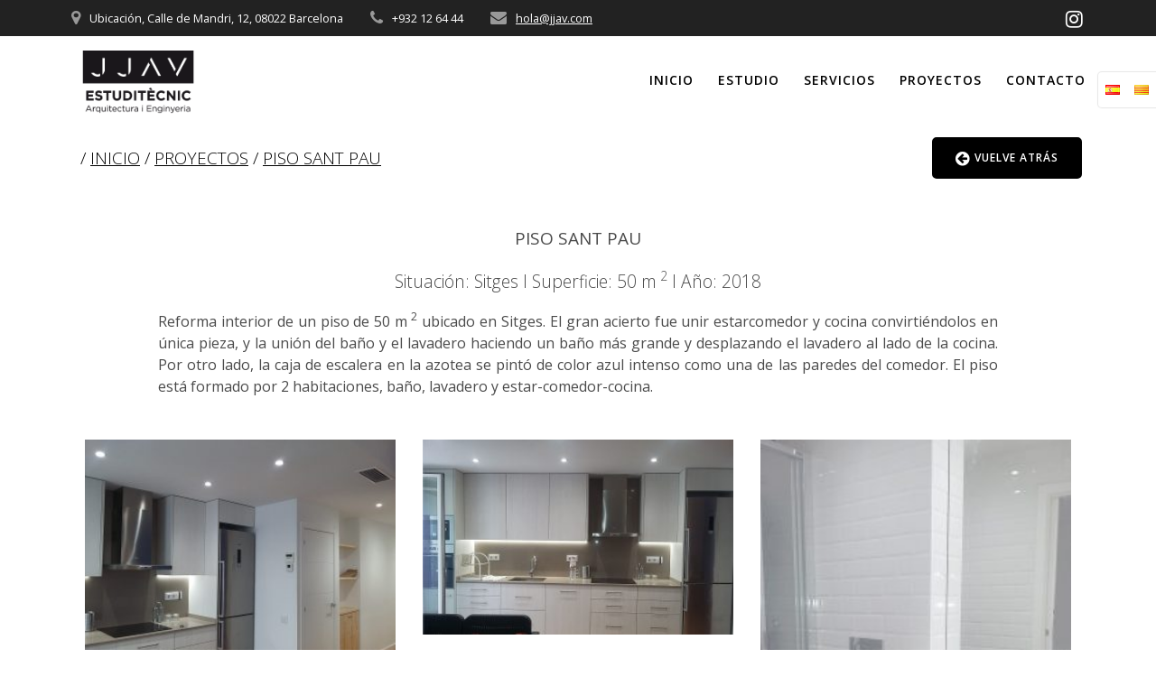

--- FILE ---
content_type: text/html; charset=UTF-8
request_url: https://www.jjav.es/proyectos/piso-san-pablo/
body_size: 76329
content:
<!DOCTYPE html><html lang="es-ES"><head><meta charset="UTF-8"><meta name="viewport" content="width=device-width, initial-scale=1"><link rel="profile" href="http://gmpg.org/xfn/11"> <script defer src="[data-uri]"></script> <title>PISO SAN PABLO &#8211; JJAV</title><meta name='robots' content='max-image-preview:large' /><link rel="alternate" href="https://www.jjav.es/proyectos/piso-san-pablo/" hreflang="es" /><link rel="alternate" href="https://www.jjav.es/ca/projectes/pis-sant-pau/" hreflang="ca" /><link rel='dns-prefetch' href='//fonts.googleapis.com' /><link rel="alternate" type="application/rss+xml" title="JJAV &raquo; Feed" href="https://www.jjav.es/feed/" /><link rel="alternate" type="application/rss+xml" title="JJAV &raquo; Feed de los comentarios" href="https://www.jjav.es/comments/feed/" /><link rel="alternate" title="oEmbed (JSON)" type="application/json+oembed" href="https://www.jjav.es/wp-json/oembed/1.0/embed?url=https%3A%2F%2Fwww.jjav.es%2Fproyectos%2Fpiso-san-pablo%2F&#038;lang=es" /><link rel="alternate" title="oEmbed (XML)" type="text/xml+oembed" href="https://www.jjav.es/wp-json/oembed/1.0/embed?url=https%3A%2F%2Fwww.jjav.es%2Fproyectos%2Fpiso-san-pablo%2F&#038;format=xml&#038;lang=es" /><style id='wp-img-auto-sizes-contain-inline-css' type='text/css'>img:is([sizes=auto i],[sizes^="auto," i]){contain-intrinsic-size:3000px 1500px}
/*# sourceURL=wp-img-auto-sizes-contain-inline-css */</style><link rel='stylesheet' id='companion-bundle-css' href="#" data-href='https://www.jjav.es/wp-content/plugins/mesmerize-companion/theme-data/mesmerize/assets/css/companion.bundle.min.css?ver=1.6.168' type='text/css' media='all' /><style id='wp-emoji-styles-inline-css' type='text/css'>img.wp-smiley, img.emoji {
		display: inline !important;
		border: none !important;
		box-shadow: none !important;
		height: 1em !important;
		width: 1em !important;
		margin: 0 0.07em !important;
		vertical-align: -0.1em !important;
		background: none !important;
		padding: 0 !important;
	}
/*# sourceURL=wp-emoji-styles-inline-css */</style><style id='wp-block-library-inline-css' type='text/css'>:root{--wp-block-synced-color:#7a00df;--wp-block-synced-color--rgb:122,0,223;--wp-bound-block-color:var(--wp-block-synced-color);--wp-editor-canvas-background:#ddd;--wp-admin-theme-color:#007cba;--wp-admin-theme-color--rgb:0,124,186;--wp-admin-theme-color-darker-10:#006ba1;--wp-admin-theme-color-darker-10--rgb:0,107,160.5;--wp-admin-theme-color-darker-20:#005a87;--wp-admin-theme-color-darker-20--rgb:0,90,135;--wp-admin-border-width-focus:2px}@media (min-resolution:192dpi){:root{--wp-admin-border-width-focus:1.5px}}.wp-element-button{cursor:pointer}:root .has-very-light-gray-background-color{background-color:#eee}:root .has-very-dark-gray-background-color{background-color:#313131}:root .has-very-light-gray-color{color:#eee}:root .has-very-dark-gray-color{color:#313131}:root .has-vivid-green-cyan-to-vivid-cyan-blue-gradient-background{background:linear-gradient(135deg,#00d084,#0693e3)}:root .has-purple-crush-gradient-background{background:linear-gradient(135deg,#34e2e4,#4721fb 50%,#ab1dfe)}:root .has-hazy-dawn-gradient-background{background:linear-gradient(135deg,#faaca8,#dad0ec)}:root .has-subdued-olive-gradient-background{background:linear-gradient(135deg,#fafae1,#67a671)}:root .has-atomic-cream-gradient-background{background:linear-gradient(135deg,#fdd79a,#004a59)}:root .has-nightshade-gradient-background{background:linear-gradient(135deg,#330968,#31cdcf)}:root .has-midnight-gradient-background{background:linear-gradient(135deg,#020381,#2874fc)}:root{--wp--preset--font-size--normal:16px;--wp--preset--font-size--huge:42px}.has-regular-font-size{font-size:1em}.has-larger-font-size{font-size:2.625em}.has-normal-font-size{font-size:var(--wp--preset--font-size--normal)}.has-huge-font-size{font-size:var(--wp--preset--font-size--huge)}.has-text-align-center{text-align:center}.has-text-align-left{text-align:left}.has-text-align-right{text-align:right}.has-fit-text{white-space:nowrap!important}#end-resizable-editor-section{display:none}.aligncenter{clear:both}.items-justified-left{justify-content:flex-start}.items-justified-center{justify-content:center}.items-justified-right{justify-content:flex-end}.items-justified-space-between{justify-content:space-between}.screen-reader-text{border:0;clip-path:inset(50%);height:1px;margin:-1px;overflow:hidden;padding:0;position:absolute;width:1px;word-wrap:normal!important}.screen-reader-text:focus{background-color:#ddd;clip-path:none;color:#444;display:block;font-size:1em;height:auto;left:5px;line-height:normal;padding:15px 23px 14px;text-decoration:none;top:5px;width:auto;z-index:100000}html :where(.has-border-color){border-style:solid}html :where([style*=border-top-color]){border-top-style:solid}html :where([style*=border-right-color]){border-right-style:solid}html :where([style*=border-bottom-color]){border-bottom-style:solid}html :where([style*=border-left-color]){border-left-style:solid}html :where([style*=border-width]){border-style:solid}html :where([style*=border-top-width]){border-top-style:solid}html :where([style*=border-right-width]){border-right-style:solid}html :where([style*=border-bottom-width]){border-bottom-style:solid}html :where([style*=border-left-width]){border-left-style:solid}html :where(img[class*=wp-image-]){height:auto;max-width:100%}:where(figure){margin:0 0 1em}html :where(.is-position-sticky){--wp-admin--admin-bar--position-offset:var(--wp-admin--admin-bar--height,0px)}@media screen and (max-width:600px){html :where(.is-position-sticky){--wp-admin--admin-bar--position-offset:0px}}

/*# sourceURL=wp-block-library-inline-css */</style><style id='global-styles-inline-css' type='text/css'>:root{--wp--preset--aspect-ratio--square: 1;--wp--preset--aspect-ratio--4-3: 4/3;--wp--preset--aspect-ratio--3-4: 3/4;--wp--preset--aspect-ratio--3-2: 3/2;--wp--preset--aspect-ratio--2-3: 2/3;--wp--preset--aspect-ratio--16-9: 16/9;--wp--preset--aspect-ratio--9-16: 9/16;--wp--preset--color--black: #000000;--wp--preset--color--cyan-bluish-gray: #abb8c3;--wp--preset--color--white: #ffffff;--wp--preset--color--pale-pink: #f78da7;--wp--preset--color--vivid-red: #cf2e2e;--wp--preset--color--luminous-vivid-orange: #ff6900;--wp--preset--color--luminous-vivid-amber: #fcb900;--wp--preset--color--light-green-cyan: #7bdcb5;--wp--preset--color--vivid-green-cyan: #00d084;--wp--preset--color--pale-cyan-blue: #8ed1fc;--wp--preset--color--vivid-cyan-blue: #0693e3;--wp--preset--color--vivid-purple: #9b51e0;--wp--preset--gradient--vivid-cyan-blue-to-vivid-purple: linear-gradient(135deg,rgb(6,147,227) 0%,rgb(155,81,224) 100%);--wp--preset--gradient--light-green-cyan-to-vivid-green-cyan: linear-gradient(135deg,rgb(122,220,180) 0%,rgb(0,208,130) 100%);--wp--preset--gradient--luminous-vivid-amber-to-luminous-vivid-orange: linear-gradient(135deg,rgb(252,185,0) 0%,rgb(255,105,0) 100%);--wp--preset--gradient--luminous-vivid-orange-to-vivid-red: linear-gradient(135deg,rgb(255,105,0) 0%,rgb(207,46,46) 100%);--wp--preset--gradient--very-light-gray-to-cyan-bluish-gray: linear-gradient(135deg,rgb(238,238,238) 0%,rgb(169,184,195) 100%);--wp--preset--gradient--cool-to-warm-spectrum: linear-gradient(135deg,rgb(74,234,220) 0%,rgb(151,120,209) 20%,rgb(207,42,186) 40%,rgb(238,44,130) 60%,rgb(251,105,98) 80%,rgb(254,248,76) 100%);--wp--preset--gradient--blush-light-purple: linear-gradient(135deg,rgb(255,206,236) 0%,rgb(152,150,240) 100%);--wp--preset--gradient--blush-bordeaux: linear-gradient(135deg,rgb(254,205,165) 0%,rgb(254,45,45) 50%,rgb(107,0,62) 100%);--wp--preset--gradient--luminous-dusk: linear-gradient(135deg,rgb(255,203,112) 0%,rgb(199,81,192) 50%,rgb(65,88,208) 100%);--wp--preset--gradient--pale-ocean: linear-gradient(135deg,rgb(255,245,203) 0%,rgb(182,227,212) 50%,rgb(51,167,181) 100%);--wp--preset--gradient--electric-grass: linear-gradient(135deg,rgb(202,248,128) 0%,rgb(113,206,126) 100%);--wp--preset--gradient--midnight: linear-gradient(135deg,rgb(2,3,129) 0%,rgb(40,116,252) 100%);--wp--preset--font-size--small: 13px;--wp--preset--font-size--medium: 20px;--wp--preset--font-size--large: 36px;--wp--preset--font-size--x-large: 42px;--wp--preset--spacing--20: 0.44rem;--wp--preset--spacing--30: 0.67rem;--wp--preset--spacing--40: 1rem;--wp--preset--spacing--50: 1.5rem;--wp--preset--spacing--60: 2.25rem;--wp--preset--spacing--70: 3.38rem;--wp--preset--spacing--80: 5.06rem;--wp--preset--shadow--natural: 6px 6px 9px rgba(0, 0, 0, 0.2);--wp--preset--shadow--deep: 12px 12px 50px rgba(0, 0, 0, 0.4);--wp--preset--shadow--sharp: 6px 6px 0px rgba(0, 0, 0, 0.2);--wp--preset--shadow--outlined: 6px 6px 0px -3px rgb(255, 255, 255), 6px 6px rgb(0, 0, 0);--wp--preset--shadow--crisp: 6px 6px 0px rgb(0, 0, 0);}:where(.is-layout-flex){gap: 0.5em;}:where(.is-layout-grid){gap: 0.5em;}body .is-layout-flex{display: flex;}.is-layout-flex{flex-wrap: wrap;align-items: center;}.is-layout-flex > :is(*, div){margin: 0;}body .is-layout-grid{display: grid;}.is-layout-grid > :is(*, div){margin: 0;}:where(.wp-block-columns.is-layout-flex){gap: 2em;}:where(.wp-block-columns.is-layout-grid){gap: 2em;}:where(.wp-block-post-template.is-layout-flex){gap: 1.25em;}:where(.wp-block-post-template.is-layout-grid){gap: 1.25em;}.has-black-color{color: var(--wp--preset--color--black) !important;}.has-cyan-bluish-gray-color{color: var(--wp--preset--color--cyan-bluish-gray) !important;}.has-white-color{color: var(--wp--preset--color--white) !important;}.has-pale-pink-color{color: var(--wp--preset--color--pale-pink) !important;}.has-vivid-red-color{color: var(--wp--preset--color--vivid-red) !important;}.has-luminous-vivid-orange-color{color: var(--wp--preset--color--luminous-vivid-orange) !important;}.has-luminous-vivid-amber-color{color: var(--wp--preset--color--luminous-vivid-amber) !important;}.has-light-green-cyan-color{color: var(--wp--preset--color--light-green-cyan) !important;}.has-vivid-green-cyan-color{color: var(--wp--preset--color--vivid-green-cyan) !important;}.has-pale-cyan-blue-color{color: var(--wp--preset--color--pale-cyan-blue) !important;}.has-vivid-cyan-blue-color{color: var(--wp--preset--color--vivid-cyan-blue) !important;}.has-vivid-purple-color{color: var(--wp--preset--color--vivid-purple) !important;}.has-black-background-color{background-color: var(--wp--preset--color--black) !important;}.has-cyan-bluish-gray-background-color{background-color: var(--wp--preset--color--cyan-bluish-gray) !important;}.has-white-background-color{background-color: var(--wp--preset--color--white) !important;}.has-pale-pink-background-color{background-color: var(--wp--preset--color--pale-pink) !important;}.has-vivid-red-background-color{background-color: var(--wp--preset--color--vivid-red) !important;}.has-luminous-vivid-orange-background-color{background-color: var(--wp--preset--color--luminous-vivid-orange) !important;}.has-luminous-vivid-amber-background-color{background-color: var(--wp--preset--color--luminous-vivid-amber) !important;}.has-light-green-cyan-background-color{background-color: var(--wp--preset--color--light-green-cyan) !important;}.has-vivid-green-cyan-background-color{background-color: var(--wp--preset--color--vivid-green-cyan) !important;}.has-pale-cyan-blue-background-color{background-color: var(--wp--preset--color--pale-cyan-blue) !important;}.has-vivid-cyan-blue-background-color{background-color: var(--wp--preset--color--vivid-cyan-blue) !important;}.has-vivid-purple-background-color{background-color: var(--wp--preset--color--vivid-purple) !important;}.has-black-border-color{border-color: var(--wp--preset--color--black) !important;}.has-cyan-bluish-gray-border-color{border-color: var(--wp--preset--color--cyan-bluish-gray) !important;}.has-white-border-color{border-color: var(--wp--preset--color--white) !important;}.has-pale-pink-border-color{border-color: var(--wp--preset--color--pale-pink) !important;}.has-vivid-red-border-color{border-color: var(--wp--preset--color--vivid-red) !important;}.has-luminous-vivid-orange-border-color{border-color: var(--wp--preset--color--luminous-vivid-orange) !important;}.has-luminous-vivid-amber-border-color{border-color: var(--wp--preset--color--luminous-vivid-amber) !important;}.has-light-green-cyan-border-color{border-color: var(--wp--preset--color--light-green-cyan) !important;}.has-vivid-green-cyan-border-color{border-color: var(--wp--preset--color--vivid-green-cyan) !important;}.has-pale-cyan-blue-border-color{border-color: var(--wp--preset--color--pale-cyan-blue) !important;}.has-vivid-cyan-blue-border-color{border-color: var(--wp--preset--color--vivid-cyan-blue) !important;}.has-vivid-purple-border-color{border-color: var(--wp--preset--color--vivid-purple) !important;}.has-vivid-cyan-blue-to-vivid-purple-gradient-background{background: var(--wp--preset--gradient--vivid-cyan-blue-to-vivid-purple) !important;}.has-light-green-cyan-to-vivid-green-cyan-gradient-background{background: var(--wp--preset--gradient--light-green-cyan-to-vivid-green-cyan) !important;}.has-luminous-vivid-amber-to-luminous-vivid-orange-gradient-background{background: var(--wp--preset--gradient--luminous-vivid-amber-to-luminous-vivid-orange) !important;}.has-luminous-vivid-orange-to-vivid-red-gradient-background{background: var(--wp--preset--gradient--luminous-vivid-orange-to-vivid-red) !important;}.has-very-light-gray-to-cyan-bluish-gray-gradient-background{background: var(--wp--preset--gradient--very-light-gray-to-cyan-bluish-gray) !important;}.has-cool-to-warm-spectrum-gradient-background{background: var(--wp--preset--gradient--cool-to-warm-spectrum) !important;}.has-blush-light-purple-gradient-background{background: var(--wp--preset--gradient--blush-light-purple) !important;}.has-blush-bordeaux-gradient-background{background: var(--wp--preset--gradient--blush-bordeaux) !important;}.has-luminous-dusk-gradient-background{background: var(--wp--preset--gradient--luminous-dusk) !important;}.has-pale-ocean-gradient-background{background: var(--wp--preset--gradient--pale-ocean) !important;}.has-electric-grass-gradient-background{background: var(--wp--preset--gradient--electric-grass) !important;}.has-midnight-gradient-background{background: var(--wp--preset--gradient--midnight) !important;}.has-small-font-size{font-size: var(--wp--preset--font-size--small) !important;}.has-medium-font-size{font-size: var(--wp--preset--font-size--medium) !important;}.has-large-font-size{font-size: var(--wp--preset--font-size--large) !important;}.has-x-large-font-size{font-size: var(--wp--preset--font-size--x-large) !important;}
/*# sourceURL=global-styles-inline-css */</style><style id='classic-theme-styles-inline-css' type='text/css'>/*! This file is auto-generated */
.wp-block-button__link{color:#fff;background-color:#32373c;border-radius:9999px;box-shadow:none;text-decoration:none;padding:calc(.667em + 2px) calc(1.333em + 2px);font-size:1.125em}.wp-block-file__button{background:#32373c;color:#fff;text-decoration:none}
/*# sourceURL=/wp-includes/css/classic-themes.min.css */</style><link rel='stylesheet' id='sow-slider-slider-css' href='https://www.jjav.es/wp-content/cache/autoptimize/autoptimize_single_aa1a724fd4c1002d9d1f527b520bb646.php?ver=1.70.3' type='text/css' media='all' /><link rel='stylesheet' id='sow-contact-form-default-9d65c5d4c157-css' href='https://www.jjav.es/wp-content/cache/autoptimize/autoptimize_single_1de81cfd10e92f6cae3b11d2beab8836.php?ver=6.9' type='text/css' media='all' /><link rel='stylesheet' id='tlpportfolio-css-css' href='https://www.jjav.es/wp-content/cache/autoptimize/autoptimize_single_a1c7b6aba8a256aa4cb90be91064956a.php?ver=1.0' type='text/css' media='all' /><link rel='stylesheet' id='pfp-css' href='https://www.jjav.es/wp-content/cache/autoptimize/autoptimize_single_e3a8bb11df6bac0b271091782414d4bb.php?ver=2.9.0' type='text/css' media='all' /><link rel='stylesheet' id='wonderplugin-slider-css-css' href='https://www.jjav.es/wp-content/cache/autoptimize/autoptimize_single_490e790069d7e8a9a2c0d21be33953c2.php?ver=14.5' type='text/css' media='all' /><link rel='stylesheet' id='mesmerize-style-css' href='https://www.jjav.es/wp-content/themes/mesmerize-pro/style.min.css?ver=1.6.129' type='text/css' media='all' /><style id='mesmerize-style-inline-css' type='text/css'>img.logo.dark, img.custom-logo{width:auto;max-height:70px !important;}
/** cached kirki style */.footer .footer-content{background-color:#fff;}.footer p, .footer{color:#989898;}body{font-family:"Open Sans", Helvetica, Arial, sans-serif;color:#6B7C93;}body h1{font-family:Muli, Helvetica, Arial, sans-serif;font-weight:600;font-size:2.625rem;line-height:4rem;letter-spacing:normal;color:#3C424F;}body h2{font-family:Muli, Helvetica, Arial, sans-serif;font-weight:600;font-size:2.188rem;line-height:3rem;letter-spacing:normal;text-transform:none;color:#3C424F;}body h3{font-family:Muli, Helvetica, Arial, sans-serif;font-weight:600;font-size:1.313rem;line-height:2.25rem;letter-spacing:normal;text-transform:none;color:#3C424F;}body h4{font-family:Muli, Helvetica, Arial, sans-serif;font-weight:600;font-size:0.963rem;line-height:1.75rem;letter-spacing:0.0625rem;text-transform:none;color:#3C424F;}body h5{font-family:Muli, Helvetica, Arial, sans-serif;font-weight:800;font-size:0.875rem;line-height:1.5rem;letter-spacing:2px;text-transform:none;color:#3C424F;}body h6{font-family:Muli, Helvetica, Arial, sans-serif;font-weight:800;font-size:0.766rem;line-height:1.375rem;letter-spacing:0.1875rem;color:#3C424F;}.header-homepage:not(.header-slide).color-overlay:before{background:#000000;}.header-homepage:not(.header-slide) .background-overlay,.header-homepage:not(.header-slide).color-overlay::before{opacity:0.6;}.header.color-overlay:before{background:#000000;}.header .background-overlay,.header.color-overlay::before{opacity:0.19;}.header-homepage p.header-subtitle2{margin-top:0;margin-bottom:20px;font-family:Roboto, Helvetica, Arial, sans-serif;font-weight:300;font-size:1.4em;line-height:130%;letter-spacing:0px;text-transform:none;color:#ffffff;background:rgba(0,0,0,0);padding-top:0px;padding-bottom:0px;padding-left:0px;padding-right:0px;-webkit-border-radius:0px;-moz-border-radius:0px;border-radius:0px;}.header-homepage h1.hero-title{font-family:Muli, Helvetica, Arial, sans-serif;font-weight:300;font-size:3.3em;line-height:114%;letter-spacing:0.9px;text-transform:none;color:#ffffff;}.header-homepage .hero-title{margin-top:0;margin-bottom:20px;background:rgba(0,0,0,0);padding-top:0px;padding-bottom:0px;padding-left:0px;padding-right:0px;-webkit-border-radius:0px;-moz-border-radius:0px;border-radius:0px;}.header-homepage p.header-subtitle{margin-top:0;margin-bottom:20px;font-family:Muli, Helvetica, Arial, sans-serif;font-weight:300;font-size:1.3em;line-height:130%;letter-spacing:0px;text-transform:none;color:#ffffff;background:rgba(0,0,0,0);padding-top:0px;padding-bottom:0px;padding-left:0px;padding-right:0px;-webkit-border-radius:0px;-moz-border-radius:0px;border-radius:0px;}.header-buttons-wrapper{background:rgba(0,0,0,0);padding-top:0px;padding-bottom:0px;padding-left:0px;padding-right:0px;-webkit-border-radius:0px;-moz-border-radius:0px;border-radius:0px;}.inner-header-description{padding-top:8%;padding-bottom:8%;}.inner-header-description .header-subtitle{font-family:Muli, Helvetica, Arial, sans-serif;font-weight:300;font-style:normal;font-size:1.3em;line-height:130%;letter-spacing:0px;text-transform:none;color:#ffffff;}.inner-header-description h1.hero-title{font-family:Muli, Helvetica, Arial, sans-serif;font-weight:300;font-style:normal;line-height:114%;letter-spacing:0.9px;text-transform:none;color:#FFFFFF;}.header-top-bar{background-color:rgb(34,34,34);}.header-top-bar-inner{height:40px;}.header-top-bar .header-top-bar-area.area-left span{color:#FFFFFF;}.header-top-bar .header-top-bar-area.area-left i.fa{color:#999;}.header-top-bar .header-top-bar-area.area-left .top-bar-social-icons i{color:#fff;}.header-top-bar .header-top-bar-area.area-left .top-bar-social-icons i:hover{color:#fff;}.header-top-bar .header-top-bar-area.area-left .top-bar-menu > li > a{color:#fff;}.header-top-bar .header-top-bar-area.area-left .top-bar-menu > li > a:hover{color:#fff!important;}.header-top-bar .header-top-bar-area.area-left .top-bar-menu > li > a:visited{color:#fff;}.header-top-bar .header-top-bar-area.area-left span.top-bar-text{color:#fff;}.header-top-bar .header-top-bar-area.area-right span{color:#FFFFFF;}.header-top-bar .header-top-bar-area.area-right i.fa{color:#999;}.header-top-bar .header-top-bar-area.area-right .top-bar-social-icons i{color:#fff;}.header-top-bar .header-top-bar-area.area-right .top-bar-social-icons i:hover{color:#FFFFFF;}.header-top-bar .header-top-bar-area.area-right .top-bar-menu > li > a{color:#fff;}.header-top-bar .header-top-bar-area.area-right .top-bar-menu > li > a:hover{color:#fff!important;}.header-top-bar .header-top-bar-area.area-right .top-bar-menu > li > a:visited{color:#fff;}.header-top-bar .header-top-bar-area.area-right span.top-bar-text{color:#fff;}.mesmerize-inner-page .navigation-bar.coloured-nav:not(.fixto-fixed){background-color:rgb(255,255,255)!important;}.mesmerize-inner-page .fixto-fixed .main_menu_col, .mesmerize-inner-page .fixto-fixed .main-menu{justify-content:flex-end!important;}.mesmerize-inner-page .navigation-bar.fixto-fixed{background-color:rgba(255, 255, 255, 1)!important;}.mesmerize-inner-page #main_menu > li > a{font-family:"Open Sans", Helvetica, Arial, sans-serif;font-weight:600;font-style:normal;font-size:14px;line-height:160%;letter-spacing:1px;text-transform:uppercase;}.mesmerize-front-page .navigation-bar.coloured-nav:not(.fixto-fixed){background-color:rgb(255,255,255)!important;}.mesmerize-front-page .fixto-fixed .main_menu_col, .mesmerize-front-page .fixto-fixed .main-menu{justify-content:flex-end!important;}.mesmerize-front-page .navigation-bar.fixto-fixed{background-color:rgb(255,255,255)!important;}.mesmerize-front-page #main_menu > li > a{font-family:"Open Sans", Helvetica, Arial, sans-serif;font-weight:600;font-style:normal;font-size:14px;line-height:160%;letter-spacing:1px;text-transform:uppercase;}.mesmerize-front-page #main_menu > li li > a{font-family:"Open Sans", Helvetica, Arial, sans-serif;font-weight:600;font-style:normal;font-size:0.875rem;line-height:120%;letter-spacing:0px;text-transform:none;}.mesmerize-front-page .header-nav-area .social-icons a{color:#FFFFFF!important;}.mesmerize-front-page .fixto-fixed .header-nav-area .social-icons a{color:#000000!important;}.mesmerize-front-page  .nav-search.widget_search *{color:#FFFFFF;}.mesmerize-front-page  .nav-search.widget_search input{border-color:#FFFFFF;}.mesmerize-front-page  .nav-search.widget_search input::-webkit-input-placeholder{color:#FFFFFF;}.mesmerize-front-page  .nav-search.widget_search input:-ms-input-placeholder{color:#FFFFFF;}.mesmerize-front-page  .nav-search.widget_search input:-moz-placeholder{color:#FFFFFF;}.mesmerize-front-page .fixto-fixed  .nav-search.widget_search *{color:#000000;}.mesmerize-front-page .fixto-fixed  .nav-search.widget_search input{border-color:#000000;}.mesmerize-front-page .fixto-fixed  .nav-search.widget_search input::-webkit-input-placeholder{color:#000000;}.mesmerize-front-page .fixto-fixed  .nav-search.widget_search input:-ms-input-placeholder{color:#000000;}.mesmerize-front-page .fixto-fixed  .nav-search.widget_search input:-moz-placeholder{color:#000000;}.mesmerize-inner-page .inner_header-nav-area .social-icons a{color:#FFFFFF!important;}.mesmerize-inner-page .fixto-fixed .inner_header-nav-area .social-icons a{color:#000000!important;}.mesmerize-inner-page .nav-search.widget_search *{color:#FFFFFF;}.mesmerize-inner-page .nav-search.widget_search input{border-color:#FFFFFF;}.mesmerize-inner-page .nav-search.widget_search input::-webkit-input-placeholder{color:#FFFFFF;}.mesmerize-inner-page .nav-search.widget_search input:-ms-input-placeholder{color:#FFFFFF;}.mesmerize-inner-page .nav-search.widget_search input:-moz-placeholder{color:#FFFFFF;}.mesmerize-inner-page .fixto-fixed .nav-search.widget_search *{color:#000000;}.mesmerize-inner-page .fixto-fixed .nav-search.widget_search input{border-color:#000000;}.mesmerize-inner-page .fixto-fixed .nav-search.widget_search input::-webkit-input-placeholder{color:#000000;}.mesmerize-inner-page .fixto-fixed .nav-search.widget_search input:-ms-input-placeholder{color:#000000;}.mesmerize-inner-page .fixto-fixed .nav-search.widget_search input:-moz-placeholder{color:#000000;}[data-component="offcanvas"] i.fa{color:#fff!important;}[data-component="offcanvas"] .bubble{background-color:#fff!important;}.fixto-fixed [data-component="offcanvas"] i.fa{color:#000000!important;}.fixto-fixed [data-component="offcanvas"] .bubble{background-color:#000000!important;}#offcanvas-wrapper{background-color:#222B34!important;}html.has-offscreen body:after{background-color:rgba(34, 43, 52, 0.7)!important;}#offcanvas-wrapper *:not(.arrow){color:#ffffff!important;}#offcanvas_menu li.open, #offcanvas_menu li.current-menu-item, #offcanvas_menu li.current-menu-item > a, #offcanvas_menu li.current_page_item, #offcanvas_menu li.current_page_item > a{background-color:#FFFFFF;}#offcanvas_menu li.open > a, #offcanvas_menu li.open > a > i, #offcanvas_menu li.current-menu-item > a, #offcanvas_menu li.current_page_item > a{color:#2395F6!important;}#offcanvas_menu li.open > a, #offcanvas_menu li.current-menu-item > a, #offcanvas_menu li.current_page_item > a{border-left-color:#2395F6!important;}#offcanvas_menu li > ul{background-color:#686B77;}#offcanvas_menu li > a{font-family:"Open Sans", Helvetica, Arial, sans-serif;font-weight:400;font-size:0.875rem;line-height:100%;letter-spacing:0px;text-transform:none;}.navigation-bar.homepage.coloured-nav a.text-logo,.navigation-bar.homepage.coloured-nav #main_menu li.logo > a.text-logo,.navigation-bar.homepage.coloured-nav #main_menu li.logo > a.text-logo:hover{color:#4a4a4a;font-family:inherit;font-weight:600;font-size:1.6rem;line-height:100%;letter-spacing:0px;text-transform:uppercase;}.navigation-bar.homepage.fixto-fixed a.text-logo,.navigation-bar.homepage.fixto-fixed .dark-logo a.text-logo{color:#343A40!important;}.navigation-bar:not(.homepage) a.text-logo,.navigation-bar:not(.homepage) #main_menu li.logo > a.text-logo,.navigation-bar:not(.homepage) #main_menu li.logo > a.text-logo:hover,.navigation-bar:not(.homepage) a.text-logo,.navigation-bar:not(.homepage) #main_menu li.logo > a.text-logo,.navigation-bar:not(.homepage) #main_menu li.logo > a.text-logo:hover{color:#4a4a4a;font-family:inherit;font-weight:600;font-size:1.6rem;line-height:100%;letter-spacing:0px;text-transform:uppercase;}.navigation-bar.fixto-fixed:not(.homepage) a.text-logo,.navigation-bar.fixto-fixed:not(.homepage) .dark-logo a.text-logo, .navigation-bar.alternate:not(.homepage) a.text-logo, .navigation-bar.alternate:not(.homepage) .dark-logo a.text-logo{color:#343A40!important;}.header-with-slider-wrapper .header-homepage-arrow{font-size:50px;bottom:7px;background:rgba(255,255,255,0);}.header-with-slider-wrapper .header-homepage-arrow > i{width:50px;height:50px;color:#ffffff;}.slide-progress{background:rgba(3, 169, 244, 0.5);height:5px;}.header-slider-navigation.separated .owl-nav .owl-next,.header-slider-navigation.separated .owl-nav .owl-prev{margin-left:40px;margin-right:40px;}.header-slider-navigation .owl-nav .owl-next,.header-slider-navigation .owl-nav .owl-prev{padding:0px;background:rgba(0, 0, 0, 0);}.header-slider-navigation .owl-nav .owl-next i,.header-slider-navigation .owl-nav .owl-prev i{font-size:50px;width:50px;height:50px;color:#ffffff;}.header-slider-navigation .owl-nav .owl-next:hover,.header-slider-navigation .owl-nav .owl-prev:hover{background:rgba(0, 0, 0, 0);}.header-slider-navigation .owl-dots{margin-bottom:0px;margin-top:0px;}.header-slider-navigation .owl-dots .owl-dot span{background:rgba(255,255,255,0.3);}.header-slider-navigation .owl-dots .owl-dot.active span,.header-slider-navigation .owl-dots .owl-dot:hover span{background:#ffffff;}.header-slider-navigation .owl-dots .owl-dot{margin:0px 7px;}.mesmerize-language-switcher{background-color:#ffffff !important;}@media (min-width: 767px){.footer .footer-content{padding-top:40px;padding-bottom:40px;}}@media (max-width: 1023px){body{font-size:calc( 16px * 0.875 );}}@media (min-width: 1024px){body{font-size:16px;}}@media only screen and (min-width: 768px){body h1{font-size:3rem;}body h2{font-size:2.5rem;}body h3{font-size:1.5rem;}body h4{font-size:1.1rem;}body h5{font-size:1rem;}body h6{font-size:0.875rem;}.header-homepage p.header-subtitle2{font-size:1.4em;}.header-homepage h1.hero-title{font-size:3.5rem;}.header-homepage p.header-subtitle{font-size:1.3em;}.header-content .align-holder{width:85%!important;}.inner-header-description{text-align:center!important;}.inner-header-description .header-subtitle{font-size:1.3em;}.mesmerize-language-switcher{top:80px !important;}}@media screen and (min-width: 768px){.header-homepage{background-position:center center;}.header{background-position:center center;}}
/*# sourceURL=mesmerize-style-inline-css */</style><link rel='stylesheet' id='mesmerize-fonts-css' href="#" data-href='https://fonts.googleapis.com/css?family=Open+Sans%3A300%2C400%2C600%2C700%2C300%2C400%2C600%2C700%7CMuli%3A300%2C300italic%2C400%2C400italic%2C600%2C600italic%2C700%2C700italic%2C900%2C900italic%2C300%2C300italic%2C400%2C400italic%2C600%2C600italic%2C700%2C700italic%2C900%2C900italic%7CPlayfair+Display%3A400%2C400italic%2C700%2C700italic%2C400%2C400italic%2C700%2C700italic&#038;subset=latin%2Clatin-ext&#038;display=swap' type='text/css' media='all' /><link rel='stylesheet' id='mesmerize-style-bundle-css' href='https://www.jjav.es/wp-content/themes/mesmerize-pro/pro/assets/css/theme.bundle.min.css?ver=1.6.129' type='text/css' media='all' /> <script type="text/javascript" src="https://www.jjav.es/wp-includes/js/jquery/jquery.min.js?ver=3.7.1" id="jquery-core-js"></script> <script defer id="jquery-core-js-after" src="[data-uri]"></script> <script defer type="text/javascript" src="https://www.jjav.es/wp-includes/js/jquery/jquery-migrate.min.js?ver=3.4.1" id="jquery-migrate-js"></script> <script defer type="text/javascript" src="https://www.jjav.es/wp-content/plugins/so-widgets-bundle/js/jquery.cycle.min.js?ver=1.70.3" id="sow-slider-slider-cycle2-js"></script> <script defer id="sow-slider-slider-js-extra" src="[data-uri]"></script> <script defer type="text/javascript" src="https://www.jjav.es/wp-content/plugins/so-widgets-bundle/js/slider/jquery.slider.min.js?ver=1.70.3" id="sow-slider-slider-js"></script> <script defer id="sow-contact-js-extra" src="[data-uri]"></script> <script defer type="text/javascript" src="https://www.jjav.es/wp-content/plugins/so-widgets-bundle/widgets/contact/js/contact.min.js?ver=1.70.3" id="sow-contact-js"></script> <link rel="https://api.w.org/" href="https://www.jjav.es/wp-json/" /><link rel="alternate" title="JSON" type="application/json" href="https://www.jjav.es/wp-json/wp/v2/pages/836" /><link rel="EditURI" type="application/rsd+xml" title="RSD" href="https://www.jjav.es/xmlrpc.php?rsd" /><meta name="generator" content="WordPress 6.9" /><link rel="canonical" href="https://www.jjav.es/proyectos/piso-san-pablo/" /><link rel='shortlink' href='https://www.jjav.es/?p=836' /> <style>.tlp-team .short-desc, .tlp-team .tlp-team-isotope .tlp-content, .tlp-team .button-group .selected, .tlp-team .layout1 .tlp-content, .tlp-team .tpl-social a, .tlp-team .tpl-social li a.fa,.tlp-portfolio button.selected,.tlp-portfolio .layoutisotope .tlp-portfolio-item .tlp-content,.tlp-portfolio button:hover {
						background: #000000 ;
					}
					.tlp-portfolio .layoutisotope .tlp-overlay,.tlp-portfolio .layout1 .tlp-overlay,.tlp-portfolio .layout2 .tlp-overlay,.tlp-portfolio .layout3 .tlp-overlay, .tlp-portfolio .slider .tlp-overlay {
						background: rgba(0,0,0,0.8);
					}</style> <script defer src="[data-uri]"></script> <style data-prefix="inner_header" data-name="menu-variant-style">/** cached menu style */.mesmerize-inner-page ul.dropdown-menu > li {  color: #343A40; } .mesmerize-inner-page .fixto-fixed ul.dropdown-menu > li {  color: #000; }  .mesmerize-inner-page ul.dropdown-menu.active-line-bottom > li > a, .mesmerize-inner-page ul.dropdown-menu.active-line-bottom > li > a, ul.dropdown-menu.default > li > a, .mesmerize-inner-page ul.dropdown-menu.default > li > a {   border-bottom: 3px solid transparent; } .mesmerize-inner-page ul.dropdown-menu.active-line-bottom > .current_page_item > a, .mesmerize-inner-page ul.dropdown-menu.active-line-bottom > .current-menu-item > a, ul.dropdown-menu.default > .current_page_item > a, .mesmerize-inner-page ul.dropdown-menu.default > .current-menu-item > a {  border-bottom-color: #000000; } .mesmerize-inner-page ul.dropdown-menu.active-line-bottom > li:not(.current-menu-item):not(.current_page_item):hover > a, .mesmerize-inner-page ul.dropdown-menu.active-line-bottom > li:not(.current-menu-item):not(.current_page_item).hover > a, ul.dropdown-menu.default > li:not(.current-menu-item):not(.current_page_item):hover > a, .mesmerize-inner-page ul.dropdown-menu.default > li:not(.current-menu-item):not(.current_page_item).hover > a {  color: #000000; } .mesmerize-inner-page .fixto-fixed ul.dropdown-menu.active-line-bottom > .current_page_item > a, .mesmerize-inner-page .fixto-fixed ul.dropdown-menu.active-line-bottom > .current-menu-item > a, .mesmerize-inner-page .fixto-fixed ul.dropdown-menu.default > .current_page_item > a, .mesmerize-inner-page .fixto-fixed ul.dropdown-menu.default > .current-menu-item > a {  border-bottom-color: #000000; } .mesmerize-inner-page .fixto-fixed ul.dropdown-menu.active-line-bottom > li:not(.current-menu-item):not(.current_page_item):hover > a, .mesmerize-inner-page .fixto-fixed ul.dropdown-menu.active-line-bottom > li:not(.current-menu-item):not(.current_page_item).hover > a, .mesmerize-inner-page .fixto-fixed ul.dropdown-menu.default > li:not(.current-menu-item):not(.current_page_item):hover > a, .mesmerize-inner-page .fixto-fixed ul.dropdown-menu.default > li:not(.current-menu-item):not(.current_page_item).hover > a {  color: #000000; }  .mesmerize-inner-page ul.dropdown-menu.active-line-bottom > .current_page_item > a, .mesmerize-inner-page ul.dropdown-menu.active-line-bottom > .current-menu-item > a {  color: #000000; } .mesmerize-inner-page .fixto-fixed ul.dropdown-menu.active-line-bottom > .current_page_item > a, .mesmerize-inner-page .fixto-fixed ul.dropdown-menu.active-line-bottom > .current-menu-item > a {  color: #000000; } .mesmerize-inner-page ul.dropdown-menu ul {  background-color: #fff; }  .mesmerize-inner-page ul.dropdown-menu ul li {  color: rgb(107,124,147); } .mesmerize-inner-page ul.dropdown-menu ul li.hover, .mesmerize-inner-page ul.dropdown-menu ul li:hover {  background-color: #f8f8f8;  color: #000; }</style><style data-name="menu-align">.mesmerize-inner-page .main-menu, .mesmerize-inner-page .main_menu_col {justify-content:flex-end;}</style><style type="text/css" id="custom-background-css">body.custom-background { background-color: #ffffff; }</style><link rel="icon" href="https://www.jjav.es/wp-content/uploads/2019/03/Logo_JJAV_1_Positiu-e1553700016490-60x58.jpg" sizes="32x32" /><link rel="icon" href="https://www.jjav.es/wp-content/uploads/2019/03/Logo_JJAV_1_Positiu-e1553700016490-300x300.jpg" sizes="192x192" /><link rel="apple-touch-icon" href="https://www.jjav.es/wp-content/uploads/2019/03/Logo_JJAV_1_Positiu-e1553700016490-300x300.jpg" /><meta name="msapplication-TileImage" content="https://www.jjav.es/wp-content/uploads/2019/03/Logo_JJAV_1_Positiu-e1553700016490-300x300.jpg" /><style type="text/css" id="wp-custom-css">.inner-header-description {
    display: none;
}</style><style id="page-content-custom-styles">[data-id="cta--1"]{
	padding-top:10px;
	padding-bottom:10px;

}[data-id=cta--1][data-section-ov]:before{
	background-color:rgb(255, 255, 255);

}[data-id="gallery--1"]{
	padding-top:40px;
	padding-bottom:40px;

}[data-id=gallery--1][data-section-ov]:before{
	background-color:rgb(255, 255, 255);

}</style><style data-name="background-content-colors">.mesmerize-inner-page .page-content,
        .mesmerize-inner-page .content,
        .mesmerize-front-page.mesmerize-content-padding .page-content {
            background-color: #ffffff;
        }</style><style data-name="site-colors">/** cached colors style */
                a, .comment-reply-link, a.read-more{ color:#000000; } a:hover, .comment-reply-link:hover, .sidebar .widget > ul > li a:hover, a.read-more:hover{ color:#141414; } .contact-form-wrapper input[type=submit], .button, .nav-links .numbers-navigation span.current, .post-comments .navigation .numbers-navigation span.current, .nav-links .numbers-navigation a:hover, .post-comments .navigation .numbers-navigation a:hover{ background-color:#000000; border-color:#000000; } .contact-form-wrapper input[type=submit]:hover, .nav-links .prev-navigation a:hover, .post-comments .navigation .prev-navigation a:hover, .nav-links .next-navigation a:hover, .post-comments .navigation .next-navigation a:hover, .button:hover{ background-color:#141414; border-color:#141414; } .post-comments, .sidebar .widget, .post-list .post-list-item{ //border-bottom-color:#000000; } .nav-links .prev-navigation a, .post-comments .navigation .prev-navigation a, .nav-links .next-navigation a, .post-comments .navigation .next-navigation a{ border-color:#000000; color:#000000; } .tags-list a:hover{ border-color:#000000; background-color:#000000; } svg.section-separator-top path.svg-white-bg, svg.section-separator-bottom path.svg-white-bg{ fill: #000000; } p.color1{ color : #000000; } span.color1{ color : #000000; } h1.color1{ color : #000000; } h2.color1{ color : #000000; } h3.color1{ color : #000000; } h4.color1{ color : #000000; } h5.color1{ color : #000000; } h6.color1{ color : #000000; } .card.bg-color1, .bg-color1{ background-color:#000000; } a.color1:not(.button){ color:#000000; } a.color1:not(.button):hover{ color:#141414; } button.color1, .button.color1{ background-color:#000000; border-color:#000000; } button.color1:hover, .button.color1:hover{ background-color:#141414; border-color:#141414; } button.outline.color1, .button.outline.color1{ background:none; border-color:#000000; color:#000000; } button.outline.color1:hover, .button.outline.color1:hover{ background:none; border-color:rgba(0,0,0,0.7); color:rgba(0,0,0,0.9); } i.fa.color1{ color:#000000; } i.fa.icon.bordered.color1{ border-color:#000000; } i.fa.icon.reverse.color1{ background-color:#000000; color: #ffffff; } i.fa.icon.reverse.color-white{ color: #d5d5d5; } i.fa.icon.bordered.color1{ border-color:#000000; } i.fa.icon.reverse.bordered.color1{ background-color:#000000; color: #ffffff; } .top-right-triangle.color1{ border-right-color:#000000; } .checked.decoration-color1 li:before { color:#000000; } .stared.decoration-color1 li:before { color:#000000; } .card.card-color1{ background-color:#000000; } .card.bottom-border-color1{ border-bottom-color: #000000; } .grad-180-transparent-color1{  background-image: linear-gradient(180deg, rgba(0,0,0,0) 0%, rgba(0,0,0,0) 50%, rgba(0,0,0,0.6) 78%, rgba(0,0,0,0.9) 100%) !important; } .border-color1{ border-color: #000000; } .circle-counter.color1 .circle-bar{ stroke: #000000; } p.color2{ color : #000000; } span.color2{ color : #000000; } h1.color2{ color : #000000; } h2.color2{ color : #000000; } h3.color2{ color : #000000; } h4.color2{ color : #000000; } h5.color2{ color : #000000; } h6.color2{ color : #000000; } .card.bg-color2, .bg-color2{ background-color:#000000; } a.color2:not(.button){ color:#000000; } a.color2:not(.button):hover{ color:#141414; } button.color2, .button.color2{ background-color:#000000; border-color:#000000; } button.color2:hover, .button.color2:hover{ background-color:#141414; border-color:#141414; } button.outline.color2, .button.outline.color2{ background:none; border-color:#000000; color:#000000; } button.outline.color2:hover, .button.outline.color2:hover{ background:none; border-color:rgba(0,0,0,0.7); color:rgba(0,0,0,0.9); } i.fa.color2{ color:#000000; } i.fa.icon.bordered.color2{ border-color:#000000; } i.fa.icon.reverse.color2{ background-color:#000000; color: #ffffff; } i.fa.icon.reverse.color-white{ color: #d5d5d5; } i.fa.icon.bordered.color2{ border-color:#000000; } i.fa.icon.reverse.bordered.color2{ background-color:#000000; color: #ffffff; } .top-right-triangle.color2{ border-right-color:#000000; } .checked.decoration-color2 li:before { color:#000000; } .stared.decoration-color2 li:before { color:#000000; } .card.card-color2{ background-color:#000000; } .card.bottom-border-color2{ border-bottom-color: #000000; } .grad-180-transparent-color2{  background-image: linear-gradient(180deg, rgba(0,0,0,0) 0%, rgba(0,0,0,0) 50%, rgba(0,0,0,0.6) 78%, rgba(0,0,0,0.9) 100%) !important; } .border-color2{ border-color: #000000; } .circle-counter.color2 .circle-bar{ stroke: #000000; } p.color-white{ color : #ffffff; } span.color-white{ color : #ffffff; } h1.color-white{ color : #ffffff; } h2.color-white{ color : #ffffff; } h3.color-white{ color : #ffffff; } h4.color-white{ color : #ffffff; } h5.color-white{ color : #ffffff; } h6.color-white{ color : #ffffff; } .card.bg-color-white, .bg-color-white{ background-color:#ffffff; } a.color-white:not(.button){ color:#ffffff; } a.color-white:not(.button):hover{ color:#FFFFFF; } button.color-white, .button.color-white{ background-color:#ffffff; border-color:#ffffff; } button.color-white:hover, .button.color-white:hover{ background-color:#FFFFFF; border-color:#FFFFFF; } button.outline.color-white, .button.outline.color-white{ background:none; border-color:#ffffff; color:#ffffff; } button.outline.color-white:hover, .button.outline.color-white:hover{ background:none; border-color:rgba(255,255,255,0.7); color:rgba(255,255,255,0.9); } i.fa.color-white{ color:#ffffff; } i.fa.icon.bordered.color-white{ border-color:#ffffff; } i.fa.icon.reverse.color-white{ background-color:#ffffff; color: #ffffff; } i.fa.icon.reverse.color-white{ color: #d5d5d5; } i.fa.icon.bordered.color-white{ border-color:#ffffff; } i.fa.icon.reverse.bordered.color-white{ background-color:#ffffff; color: #ffffff; } .top-right-triangle.color-white{ border-right-color:#ffffff; } .checked.decoration-color-white li:before { color:#ffffff; } .stared.decoration-color-white li:before { color:#ffffff; } .card.card-color-white{ background-color:#ffffff; } .card.bottom-border-color-white{ border-bottom-color: #ffffff; } .grad-180-transparent-color-white{  background-image: linear-gradient(180deg, rgba(255,255,255,0) 0%, rgba(255,255,255,0) 50%, rgba(255,255,255,0.6) 78%, rgba(255,255,255,0.9) 100%) !important; } .border-color-white{ border-color: #ffffff; } .circle-counter.color-white .circle-bar{ stroke: #ffffff; } p.color-black{ color : #000000; } span.color-black{ color : #000000; } h1.color-black{ color : #000000; } h2.color-black{ color : #000000; } h3.color-black{ color : #000000; } h4.color-black{ color : #000000; } h5.color-black{ color : #000000; } h6.color-black{ color : #000000; } .card.bg-color-black, .bg-color-black{ background-color:#000000; } a.color-black:not(.button){ color:#000000; } a.color-black:not(.button):hover{ color:#141414; } button.color-black, .button.color-black{ background-color:#000000; border-color:#000000; } button.color-black:hover, .button.color-black:hover{ background-color:#141414; border-color:#141414; } button.outline.color-black, .button.outline.color-black{ background:none; border-color:#000000; color:#000000; } button.outline.color-black:hover, .button.outline.color-black:hover{ background:none; border-color:rgba(0,0,0,0.7); color:rgba(0,0,0,0.9); } i.fa.color-black{ color:#000000; } i.fa.icon.bordered.color-black{ border-color:#000000; } i.fa.icon.reverse.color-black{ background-color:#000000; color: #ffffff; } i.fa.icon.reverse.color-white{ color: #d5d5d5; } i.fa.icon.bordered.color-black{ border-color:#000000; } i.fa.icon.reverse.bordered.color-black{ background-color:#000000; color: #ffffff; } .top-right-triangle.color-black{ border-right-color:#000000; } .checked.decoration-color-black li:before { color:#000000; } .stared.decoration-color-black li:before { color:#000000; } .card.card-color-black{ background-color:#000000; } .card.bottom-border-color-black{ border-bottom-color: #000000; } .grad-180-transparent-color-black{  background-image: linear-gradient(180deg, rgba(0,0,0,0) 0%, rgba(0,0,0,0) 50%, rgba(0,0,0,0.6) 78%, rgba(0,0,0,0.9) 100%) !important; } .border-color-black{ border-color: #000000; } .circle-counter.color-black .circle-bar{ stroke: #000000; }                 /** cached colors style */</style><link rel='stylesheet' id='so-css-mesmerize-pro-css' href='https://www.jjav.es/wp-content/cache/autoptimize/autoptimize_single_ff1f5d8937ff6588baa4a3017f1e62b2.php?ver=1610447461' type='text/css' media='all' /></head><body class="wp-singular page-template page-template-pro page-template-page-templates page-template-full-width-page page-template-propage-templatesfull-width-page-php page page-id-836 page-child parent-pageid-192 custom-background wp-custom-logo wp-theme-mesmerize-pro mesmerize-inner-page mesmerize-content-no-padding "><style>.screen-reader-text[href="#page-content"]:focus {
            background-color: #f1f1f1;
            border-radius: 3px;
            box-shadow: 0 0 2px 2px rgba(0, 0, 0, 0.6);
            clip: auto !important;
            clip-path: none;
            color: #21759b;
           
        }</style><a class="skip-link screen-reader-text" href="#page-content">Saltar al contenido</a><div  id="page-top" class="header-top"><div class="header-top-bar no-padding"><div class="gridContainer"><div class="header-top-bar-inner row middle-xs start-xs "><div class="header-top-bar-area  col-xs area-left"><div class="top-bar-field" data-type="group"   data-dynamic-mod="true"> <i class="fa fa-map-marker"></i> <span><div class="sup-español">Ubicación, Calle de Mandri, 12, 08022 Barcelona</div><div class="sup-catalan">Ubicació, Carrer de Mandri, 12, 08022 Barcelona</div></span></div><div class="top-bar-field" data-type="group"   data-dynamic-mod="true"> <i class="fa fa-phone"></i> <span>+932 12 64 44</span></div><div class="top-bar-field" data-type="group"   data-dynamic-mod="true"> <i class="fa fa-envelope"></i> <span> <a href="mailto:hola@jjav.com">hola@jjav.com</a></span></div></div><div class="header-top-bar-area  col-xs-fit area-right"><div data-type="group"  data-dynamic-mod="true" class="top-bar-social-icons"> <a target="_blank"  class="social-icon" href="https://www.instagram.com/jjav_estuditecnic/"> <i class="fa fa-instagram"></i> </a></div></div></div></div></div><div class="navigation-bar boxed coloured-nav"  data-sticky='0'  data-sticky-mobile='1'  data-sticky-to='top' ><div class="navigation-wrapper gridContainer white-logo fixed-white-logo"><div class="row basis-auto"><div class="logo_col col-xs col-sm-fit"> <a href="https://www.jjav.es/" class="logo-link dark" rel="home" itemprop="url"  data-type="group"  data-dynamic-mod="true"><img width="685" height="327" src="https://www.jjav.es/wp-content/uploads/2019/03/cropped-Logo_JJAV_3_Positiu.png" class="logo dark" alt="" itemprop="logo" decoding="async" fetchpriority="high" srcset="https://www.jjav.es/wp-content/uploads/2019/03/cropped-Logo_JJAV_3_Positiu.png 685w, https://www.jjav.es/wp-content/uploads/2019/03/cropped-Logo_JJAV_3_Positiu-300x143.png 300w" sizes="(max-width: 685px) 100vw, 685px" /></a><a href="https://www.jjav.es/" class="custom-logo-link" data-type="group"  data-dynamic-mod="true" rel="home"><img width="685" height="325" src="https://www.jjav.es/wp-content/uploads/2019/03/cropped-Logo_JJAV_3_Positiu-1-1.png" class="custom-logo" alt="JJAV" decoding="async" srcset="https://www.jjav.es/wp-content/uploads/2019/03/cropped-Logo_JJAV_3_Positiu-1-1.png 685w, https://www.jjav.es/wp-content/uploads/2019/03/cropped-Logo_JJAV_3_Positiu-1-1-300x142.png 300w" sizes="(max-width: 685px) 100vw, 685px" /></a></div><div class="main_menu_col col-xs"><div id="mainmenu_container" class="row"><ul id="main_menu" class="active-line-bottom main-menu dropdown-menu"><li id="menu-item-424" class="menu-principal-propia menu-item menu-item-type-post_type menu-item-object-page menu-item-home menu-item-424"><a href="https://www.jjav.es/">Inicio</a></li><li id="menu-item-773" class="menu-principal-propia menu-item menu-item-type-post_type menu-item-object-page menu-item-773"><a href="https://www.jjav.es/estudio/">Estudio</a></li><li id="menu-item-423" class="menu-principal-propia menu-item menu-item-type-post_type menu-item-object-page menu-item-423"><a href="https://www.jjav.es/servicios/">Servicios</a></li><li id="menu-item-422" class="menu-principal-propia menu-item menu-item-type-post_type menu-item-object-page current-page-ancestor menu-item-422"><a href="https://www.jjav.es/proyectos/">Proyectos</a></li><li id="menu-item-419" class="menu-principal-propia menu-item menu-item-type-post_type menu-item-object-page menu-item-419"><a href="https://www.jjav.es/contactos/">Contacto</a></li></ul></div> <a href="#" data-component="offcanvas" data-target="#offcanvas-wrapper" data-direction="right" data-width="300px" data-push="false"><div class="bubble"></div> <i class="fa fa-bars"></i> </a><div id="offcanvas-wrapper" class="hide force-hide  offcanvas-right"><div class="offcanvas-top"><div class="logo-holder"> <a href="https://www.jjav.es/" class="logo-link dark" rel="home" itemprop="url"  data-type="group"  data-dynamic-mod="true"><img width="685" height="327" src="https://www.jjav.es/wp-content/uploads/2019/03/cropped-Logo_JJAV_3_Positiu.png" class="logo dark" alt="" itemprop="logo" decoding="async" srcset="https://www.jjav.es/wp-content/uploads/2019/03/cropped-Logo_JJAV_3_Positiu.png 685w, https://www.jjav.es/wp-content/uploads/2019/03/cropped-Logo_JJAV_3_Positiu-300x143.png 300w" sizes="(max-width: 685px) 100vw, 685px" /></a><a href="https://www.jjav.es/" class="custom-logo-link" data-type="group"  data-dynamic-mod="true" rel="home"><img width="685" height="325" src="https://www.jjav.es/wp-content/uploads/2019/03/cropped-Logo_JJAV_3_Positiu-1-1.png" class="custom-logo" alt="JJAV" decoding="async" srcset="https://www.jjav.es/wp-content/uploads/2019/03/cropped-Logo_JJAV_3_Positiu-1-1.png 685w, https://www.jjav.es/wp-content/uploads/2019/03/cropped-Logo_JJAV_3_Positiu-1-1-300x142.png 300w" sizes="(max-width: 685px) 100vw, 685px" /></a></div></div><div id="offcanvas-menu" class="menu-menu-container"><ul id="offcanvas_menu" class="offcanvas_menu"><li class="menu-principal-propia menu-item menu-item-type-post_type menu-item-object-page menu-item-home menu-item-424"><a href="https://www.jjav.es/">Inicio</a></li><li class="menu-principal-propia menu-item menu-item-type-post_type menu-item-object-page menu-item-773"><a href="https://www.jjav.es/estudio/">Estudio</a></li><li class="menu-principal-propia menu-item menu-item-type-post_type menu-item-object-page menu-item-423"><a href="https://www.jjav.es/servicios/">Servicios</a></li><li class="menu-principal-propia menu-item menu-item-type-post_type menu-item-object-page current-page-ancestor menu-item-422"><a href="https://www.jjav.es/proyectos/">Proyectos</a></li><li class="menu-principal-propia menu-item menu-item-type-post_type menu-item-object-page menu-item-419"><a href="https://www.jjav.es/contactos/">Contacto</a></li></ul></div><div data-type="group"  data-dynamic-mod="true" class="social-icons"></div></div></div></div></div></div></div><div id="page" class="site"><div class="header-wrapper"><div  class='lazyload header  color-overlay  custom-mobile-image' data-bg="https://www.jjav.es/wp-content/uploads/2020/05/cropped-camarot_max2.jpg" style='; background-image:url(data:image/svg+xml,%3Csvg%20xmlns=%22http://www.w3.org/2000/svg%22%20viewBox=%220%200%20500%20300%22%3E%3C/svg%3E); background-color:#6a73da'><div class="inner-header-description gridContainer"><div class="row header-description-row"><div class="col-xs col-xs-12"><h1 class="hero-title"> PISO SAN PABLO</h1></div></div></div> <script defer src="[data-uri]"></script> <div class='split-header'></div></div></div><div class="page-content no-padding"><div class="content"><div  data-label="urls" data-id="cta--1" data-export-id="cta-blue-section" data-category="cta" class="cta-blue-section content-section content-section-spacing-medium bg-color1 white-text" id="urls" style="background-image: none; background-color: rgb(255, 255, 255);" data-section-ov="1"><div  class="gridContainer"><div  class="row middle-xs"><div  class="col-sm-8 space-bottom-xs" data-type="column"><h2  class=""><span  style="font-family: &quot;Open Sans&quot;, arial, helvetica, sans-serif; font-weight: 300;"><font  color="#000000">&nbsp; / <a data-mce-href="../" href="https://www.jjav.es" target="_self" data-mce-selected="inline-boundary" data-cp-link="1" rel="noopener noreferrer">INICIO</a> / <a data-mce-href="./" href="https://www.jjav.es/piso-san-pablo" target="_self" data-mce-selected="inline-boundary" data-cp-link="1" rel="noopener noreferrer">PROYECTOS</a> / <a data-mce-href="#" href="#" target="_self" data-mce-selected="inline-boundary" data-cp-link="1" rel="noopener noreferrer">PISO SANT PAU</a></font></span></h2></div><div  class="col-sm-4 end-sm" data-type="column"> <a class="button color1" href="https://www.jjav.es/proyectos" target="_self" data-cp-link="1" data-icon="fa-arrow-circle-left" rel="noopener noreferrer"><span  class="button-icon fa fa-arrow-circle-left"></span>VUELVE ATRÁS</a></div></div></div></div><div  data-label="Gallery" data-id="gallery--1" data-export-id="gallery-1" data-category="gallery" class="gallery-1 content-section content-section-spacing" id="gallery-1" style="background-color: rgb(255, 255, 255);" data-section-ov="1"><div  class="gridContainer"><div  class="row"><div  class="section-title-col" data-type="column"><h1  class=""><span  style="font-family: &quot;Open Sans&quot;, arial, helvetica, sans-serif;">PISO SANT PAU</span></h1><p  class="lead">Situación: Sitges   l   Superficie: 50 m<sup >2</sup> l   Año: 2018</p><p  class="" style="text-align: justify;">Reforma interior de un piso de 50 m<sup >2</sup> ubicado en Sitges. El gran acierto fue unir estarcomedor y cocina convirtiéndolos en única pieza, y la unión del baño y el lavadero haciendo un baño más grande y desplazando el lavadero al lado de la cocina. Por otro lado, la caja de escalera en la azotea se pintó de color azul intenso como una de las paredes del comedor. El piso está formado por 2 habitaciones, baño, lavadero y estar-comedor-cocina.</p></div></div><div  class="row text-center"><div  class="col-xs-12" data-editable="true" data-content-shortcode="mesmerize_gallery id=&quot;mesmerize-gallery-1&quot; columns=&quot;3&quot; ids=&quot;841,844,840,843,842&quot; lb=&quot;1&quot; masonry=&quot;1&quot; size=&quot;medium&quot; link=&quot;file&quot; "><div id='mesmerize-gallery-1' class='gallery-wrapper'><style type="text/css">@media only screen and (min-width: 768px) {
                    [data-unique-id='mesmerize-gallery-1-6978ec721fa08'] dl {
                        float: left;
                        width: 33.333333333333% !important;
                        max-width:  33.333333333333% !important;
                        min-width:  33.333333333333% !important;
                    }

                    [data-unique-id='mesmerize-gallery-1-6978ec721fa08'] dl:nth-of-type(3n +1 ) {
                      clear: both;
                      }
                    }</style><div id='mesmerize-gallery-1' class='mesmerize-gallery-1-dls-wrapper gallery-items-wrapper materialis-gallery' data-unique-id='mesmerize-gallery-1-6978ec721fa08'><dl class='gallery-item'><dt class='gallery-icon landscape'> <a data-fancybox="mesmerize-gallery-1-group" href='https://www.jjav.es/wp-content/uploads/2020/05/20181121_124315-e1591199279347.jpg'><img decoding="async"  width="300" height="225" src="https://www.jjav.es/wp-content/uploads/2020/05/20181121_124315-e1591199279347-300x225.jpg"  class='mesmerize-gallery-1-image' alt="" srcset="https://www.jjav.es/wp-content/uploads/2020/05/20181121_124315-e1591199279347-300x225.jpg 300w, https://www.jjav.es/wp-content/uploads/2020/05/20181121_124315-e1591199279347-768x576.jpg 768w, https://www.jjav.es/wp-content/uploads/2020/05/20181121_124315-e1591199279347-1024x768.jpg 1024w, https://www.jjav.es/wp-content/uploads/2020/05/20181121_124315-e1591199279347-1440x1080.jpg 1440w, https://www.jjav.es/wp-content/uploads/2020/05/20181121_124315-e1591199279347.jpg 2048w" sizes="(max-width: 300px) 100vw, 300px" /></a></dt></dl><dl class='gallery-item'><dt class='gallery-icon landscape'> <a data-fancybox="mesmerize-gallery-1-group" href='https://www.jjav.es/wp-content/uploads/2020/05/20181121_122223_3.jpg'><img decoding="async"  width="300" height="189" src="https://www.jjav.es/wp-content/uploads/2020/05/20181121_122223_3-300x189.jpg"  class='mesmerize-gallery-1-image' alt="" srcset="https://www.jjav.es/wp-content/uploads/2020/05/20181121_122223_3-300x189.jpg 300w, https://www.jjav.es/wp-content/uploads/2020/05/20181121_122223_3-768x483.jpg 768w, https://www.jjav.es/wp-content/uploads/2020/05/20181121_122223_3.jpg 1023w" sizes="(max-width: 300px) 100vw, 300px" /></a></dt></dl><dl class='gallery-item'><dt class='gallery-icon portrait'> <a data-fancybox="mesmerize-gallery-1-group" href='https://www.jjav.es/wp-content/uploads/2020/05/20181121_122813_2.jpg'><img decoding="async"  width="225" height="300" src="https://www.jjav.es/wp-content/uploads/2020/05/20181121_122813_2-225x300.jpg"  class='mesmerize-gallery-1-image' alt="" srcset="https://www.jjav.es/wp-content/uploads/2020/05/20181121_122813_2-225x300.jpg 225w, https://www.jjav.es/wp-content/uploads/2020/05/20181121_122813_2-768x1024.jpg 768w, https://www.jjav.es/wp-content/uploads/2020/05/20181121_122813_2-1024x1365.jpg 1024w, https://www.jjav.es/wp-content/uploads/2020/05/20181121_122813_2-810x1080.jpg 810w, https://www.jjav.es/wp-content/uploads/2020/05/20181121_122813_2.jpg 1536w" sizes="(max-width: 225px) 100vw, 225px" /></a></dt></dl><dl class='gallery-item'><dt class='gallery-icon landscape'> <a data-fancybox="mesmerize-gallery-1-group" href='https://www.jjav.es/wp-content/uploads/2020/05/20181121_130824-e1589294649584.jpg'><img decoding="async"  width="300" height="225" src="https://www.jjav.es/wp-content/uploads/2020/05/20181121_130824-e1589294649584-300x225.jpg"  class='mesmerize-gallery-1-image' alt="" srcset="https://www.jjav.es/wp-content/uploads/2020/05/20181121_130824-e1589294649584-300x225.jpg 300w, https://www.jjav.es/wp-content/uploads/2020/05/20181121_130824-e1589294649584-768x576.jpg 768w, https://www.jjav.es/wp-content/uploads/2020/05/20181121_130824-e1589294649584-1024x768.jpg 1024w, https://www.jjav.es/wp-content/uploads/2020/05/20181121_130824-e1589294649584-1440x1080.jpg 1440w, https://www.jjav.es/wp-content/uploads/2020/05/20181121_130824-e1589294649584.jpg 2048w" sizes="(max-width: 300px) 100vw, 300px" /></a></dt></dl><dl class='gallery-item'><dt class='gallery-icon landscape'> <a data-fancybox="mesmerize-gallery-1-group" href='https://www.jjav.es/wp-content/uploads/2020/05/20181121_124323_4.jpg'><img decoding="async"  width="300" height="167" src="https://www.jjav.es/wp-content/uploads/2020/05/20181121_124323_4-300x167.jpg"  class='mesmerize-gallery-1-image' alt="" srcset="https://www.jjav.es/wp-content/uploads/2020/05/20181121_124323_4-300x167.jpg 300w, https://www.jjav.es/wp-content/uploads/2020/05/20181121_124323_4-768x427.jpg 768w, https://www.jjav.es/wp-content/uploads/2020/05/20181121_124323_4-1024x569.jpg 1024w, https://www.jjav.es/wp-content/uploads/2020/05/20181121_124323_4-1920x1067.jpg 1920w, https://www.jjav.es/wp-content/uploads/2020/05/20181121_124323_4.jpg 2048w" sizes="(max-width: 300px) 100vw, 300px" /></a></dt></dl></div> <script defer src="[data-uri]"></script></div></div></div></div></div></div></div><div  class='footer footer-simple'><div  class='footer-content center-xs' style=''><div class="gridContainer"><div class="row middle-xs footer-content-row"><div class="footer-content-col col-xs-12"><p  class="copyright" data-type="group" >© 2026 JJAV</a>.</p></div></div></div></div></div></div> <script type="speculationrules">{"prefetch":[{"source":"document","where":{"and":[{"href_matches":"/*"},{"not":{"href_matches":["/wp-*.php","/wp-admin/*","/wp-content/uploads/*","/wp-content/*","/wp-content/plugins/*","/wp-content/themes/mesmerize-pro/*","/*\\?(.+)"]}},{"not":{"selector_matches":"a[rel~=\"nofollow\"]"}},{"not":{"selector_matches":".no-prefetch, .no-prefetch a"}}]},"eagerness":"conservative"}]}</script> <script defer src="[data-uri]"></script><ul class='mesmerize-language-switcher after-menu'><li class="lang-item lang-item-6 lang-item-es current-lang lang-item-first"><a lang="es-ES" hreflang="es-ES" href="https://www.jjav.es/proyectos/piso-san-pablo/" aria-current="true"><img src="[data-uri]" alt="" width="16" height="11" style="width: 16px; height: 11px;" /><span style="margin-left:0.3em;">Español</span></a></li><li class="lang-item lang-item-39 lang-item-ca"><a lang="ca" hreflang="ca" href="https://www.jjav.es/ca/projectes/pis-sant-pau/"><img src="[data-uri]" alt="" width="16" height="11" style="width: 16px; height: 11px;" /><span style="margin-left:0.3em;">Català</span></a></li></ul><noscript><style>.lazyload{display:none;}</style></noscript><script data-noptimize="1">window.lazySizesConfig=window.lazySizesConfig||{};window.lazySizesConfig.loadMode=1;</script><script defer data-noptimize="1" src='https://www.jjav.es/wp-content/plugins/autoptimize/classes/external/js/lazysizes.min.js?ao_version=3.1.14'></script> <script defer src="[data-uri]"></script> <script type="text/javascript"  defer="defer" src="https://www.jjav.es/wp-content/plugins/mesmerize-companion/theme-data/mesmerize/assets/js/companion.bundle.min.js?ver=1.6.168" id="companion-bundle-js"></script> <script defer type="text/javascript" src="https://www.jjav.es/wp-content/cache/autoptimize/autoptimize_single_cbfab2d1e87da88904fb2fcd0e72d09e.php?ver=14.5" id="wonderplugin-slider-skins-script-js"></script> <script defer type="text/javascript" src="https://www.jjav.es/wp-content/cache/autoptimize/autoptimize_single_a62d03140ad456986a113042c8c43981.php?ver=14.5" id="wonderplugin-slider-script-js"></script> <script type="text/javascript"  defer="defer" src="https://www.jjav.es/wp-includes/js/imagesloaded.min.js?ver=5.0.0" id="imagesloaded-js"></script> <script type="text/javascript"  defer="defer" src="https://www.jjav.es/wp-includes/js/masonry.min.js?ver=4.2.2" id="masonry-js"></script> <script defer id="masonry-js-after" src="[data-uri]"></script> <script defer id="mesmerize-theme-js-extra" src="[data-uri]"></script> <script type="text/javascript"  defer="defer" src="https://www.jjav.es/wp-content/themes/mesmerize-pro/pro/assets/js/theme.bundle.min.js?ver=1.6.129" id="mesmerize-theme-js"></script> <script id="wp-emoji-settings" type="application/json">{"baseUrl":"https://s.w.org/images/core/emoji/17.0.2/72x72/","ext":".png","svgUrl":"https://s.w.org/images/core/emoji/17.0.2/svg/","svgExt":".svg","source":{"concatemoji":"https://www.jjav.es/wp-includes/js/wp-emoji-release.min.js?ver=6.9"}}</script> <script type="module">/*! This file is auto-generated */
const a=JSON.parse(document.getElementById("wp-emoji-settings").textContent),o=(window._wpemojiSettings=a,"wpEmojiSettingsSupports"),s=["flag","emoji"];function i(e){try{var t={supportTests:e,timestamp:(new Date).valueOf()};sessionStorage.setItem(o,JSON.stringify(t))}catch(e){}}function c(e,t,n){e.clearRect(0,0,e.canvas.width,e.canvas.height),e.fillText(t,0,0);t=new Uint32Array(e.getImageData(0,0,e.canvas.width,e.canvas.height).data);e.clearRect(0,0,e.canvas.width,e.canvas.height),e.fillText(n,0,0);const a=new Uint32Array(e.getImageData(0,0,e.canvas.width,e.canvas.height).data);return t.every((e,t)=>e===a[t])}function p(e,t){e.clearRect(0,0,e.canvas.width,e.canvas.height),e.fillText(t,0,0);var n=e.getImageData(16,16,1,1);for(let e=0;e<n.data.length;e++)if(0!==n.data[e])return!1;return!0}function u(e,t,n,a){switch(t){case"flag":return n(e,"\ud83c\udff3\ufe0f\u200d\u26a7\ufe0f","\ud83c\udff3\ufe0f\u200b\u26a7\ufe0f")?!1:!n(e,"\ud83c\udde8\ud83c\uddf6","\ud83c\udde8\u200b\ud83c\uddf6")&&!n(e,"\ud83c\udff4\udb40\udc67\udb40\udc62\udb40\udc65\udb40\udc6e\udb40\udc67\udb40\udc7f","\ud83c\udff4\u200b\udb40\udc67\u200b\udb40\udc62\u200b\udb40\udc65\u200b\udb40\udc6e\u200b\udb40\udc67\u200b\udb40\udc7f");case"emoji":return!a(e,"\ud83e\u1fac8")}return!1}function f(e,t,n,a){let r;const o=(r="undefined"!=typeof WorkerGlobalScope&&self instanceof WorkerGlobalScope?new OffscreenCanvas(300,150):document.createElement("canvas")).getContext("2d",{willReadFrequently:!0}),s=(o.textBaseline="top",o.font="600 32px Arial",{});return e.forEach(e=>{s[e]=t(o,e,n,a)}),s}function r(e){var t=document.createElement("script");t.src=e,t.defer=!0,document.head.appendChild(t)}a.supports={everything:!0,everythingExceptFlag:!0},new Promise(t=>{let n=function(){try{var e=JSON.parse(sessionStorage.getItem(o));if("object"==typeof e&&"number"==typeof e.timestamp&&(new Date).valueOf()<e.timestamp+604800&&"object"==typeof e.supportTests)return e.supportTests}catch(e){}return null}();if(!n){if("undefined"!=typeof Worker&&"undefined"!=typeof OffscreenCanvas&&"undefined"!=typeof URL&&URL.createObjectURL&&"undefined"!=typeof Blob)try{var e="postMessage("+f.toString()+"("+[JSON.stringify(s),u.toString(),c.toString(),p.toString()].join(",")+"));",a=new Blob([e],{type:"text/javascript"});const r=new Worker(URL.createObjectURL(a),{name:"wpTestEmojiSupports"});return void(r.onmessage=e=>{i(n=e.data),r.terminate(),t(n)})}catch(e){}i(n=f(s,u,c,p))}t(n)}).then(e=>{for(const n in e)a.supports[n]=e[n],a.supports.everything=a.supports.everything&&a.supports[n],"flag"!==n&&(a.supports.everythingExceptFlag=a.supports.everythingExceptFlag&&a.supports[n]);var t;a.supports.everythingExceptFlag=a.supports.everythingExceptFlag&&!a.supports.flag,a.supports.everything||((t=a.source||{}).concatemoji?r(t.concatemoji):t.wpemoji&&t.twemoji&&(r(t.twemoji),r(t.wpemoji)))});
//# sourceURL=https://www.jjav.es/wp-includes/js/wp-emoji-loader.min.js</script>  <script defer src="[data-uri]"></script> </body></html>

--- FILE ---
content_type: text/html; charset=UTF-8
request_url: https://www.jjav.es/proyectos/piso-san-pablo/
body_size: 75872
content:
<!DOCTYPE html><html lang="es-ES"><head><meta charset="UTF-8"><meta name="viewport" content="width=device-width, initial-scale=1"><link rel="profile" href="http://gmpg.org/xfn/11"> <script defer src="[data-uri]"></script> <title>PISO SAN PABLO &#8211; JJAV</title><meta name='robots' content='max-image-preview:large' /><link rel="alternate" href="https://www.jjav.es/proyectos/piso-san-pablo/" hreflang="es" /><link rel="alternate" href="https://www.jjav.es/ca/projectes/pis-sant-pau/" hreflang="ca" /><link rel='dns-prefetch' href='//fonts.googleapis.com' /><link rel="alternate" type="application/rss+xml" title="JJAV &raquo; Feed" href="https://www.jjav.es/feed/" /><link rel="alternate" type="application/rss+xml" title="JJAV &raquo; Feed de los comentarios" href="https://www.jjav.es/comments/feed/" /><link rel="alternate" title="oEmbed (JSON)" type="application/json+oembed" href="https://www.jjav.es/wp-json/oembed/1.0/embed?url=https%3A%2F%2Fwww.jjav.es%2Fproyectos%2Fpiso-san-pablo%2F&#038;lang=es" /><link rel="alternate" title="oEmbed (XML)" type="text/xml+oembed" href="https://www.jjav.es/wp-json/oembed/1.0/embed?url=https%3A%2F%2Fwww.jjav.es%2Fproyectos%2Fpiso-san-pablo%2F&#038;format=xml&#038;lang=es" /><style id='wp-img-auto-sizes-contain-inline-css' type='text/css'>img:is([sizes=auto i],[sizes^="auto," i]){contain-intrinsic-size:3000px 1500px}
/*# sourceURL=wp-img-auto-sizes-contain-inline-css */</style><link rel='stylesheet' id='companion-bundle-css' href="#" data-href='https://www.jjav.es/wp-content/plugins/mesmerize-companion/theme-data/mesmerize/assets/css/companion.bundle.min.css?ver=1.6.168' type='text/css' media='all' /><style id='wp-emoji-styles-inline-css' type='text/css'>img.wp-smiley, img.emoji {
		display: inline !important;
		border: none !important;
		box-shadow: none !important;
		height: 1em !important;
		width: 1em !important;
		margin: 0 0.07em !important;
		vertical-align: -0.1em !important;
		background: none !important;
		padding: 0 !important;
	}
/*# sourceURL=wp-emoji-styles-inline-css */</style><style id='wp-block-library-inline-css' type='text/css'>:root{--wp-block-synced-color:#7a00df;--wp-block-synced-color--rgb:122,0,223;--wp-bound-block-color:var(--wp-block-synced-color);--wp-editor-canvas-background:#ddd;--wp-admin-theme-color:#007cba;--wp-admin-theme-color--rgb:0,124,186;--wp-admin-theme-color-darker-10:#006ba1;--wp-admin-theme-color-darker-10--rgb:0,107,160.5;--wp-admin-theme-color-darker-20:#005a87;--wp-admin-theme-color-darker-20--rgb:0,90,135;--wp-admin-border-width-focus:2px}@media (min-resolution:192dpi){:root{--wp-admin-border-width-focus:1.5px}}.wp-element-button{cursor:pointer}:root .has-very-light-gray-background-color{background-color:#eee}:root .has-very-dark-gray-background-color{background-color:#313131}:root .has-very-light-gray-color{color:#eee}:root .has-very-dark-gray-color{color:#313131}:root .has-vivid-green-cyan-to-vivid-cyan-blue-gradient-background{background:linear-gradient(135deg,#00d084,#0693e3)}:root .has-purple-crush-gradient-background{background:linear-gradient(135deg,#34e2e4,#4721fb 50%,#ab1dfe)}:root .has-hazy-dawn-gradient-background{background:linear-gradient(135deg,#faaca8,#dad0ec)}:root .has-subdued-olive-gradient-background{background:linear-gradient(135deg,#fafae1,#67a671)}:root .has-atomic-cream-gradient-background{background:linear-gradient(135deg,#fdd79a,#004a59)}:root .has-nightshade-gradient-background{background:linear-gradient(135deg,#330968,#31cdcf)}:root .has-midnight-gradient-background{background:linear-gradient(135deg,#020381,#2874fc)}:root{--wp--preset--font-size--normal:16px;--wp--preset--font-size--huge:42px}.has-regular-font-size{font-size:1em}.has-larger-font-size{font-size:2.625em}.has-normal-font-size{font-size:var(--wp--preset--font-size--normal)}.has-huge-font-size{font-size:var(--wp--preset--font-size--huge)}.has-text-align-center{text-align:center}.has-text-align-left{text-align:left}.has-text-align-right{text-align:right}.has-fit-text{white-space:nowrap!important}#end-resizable-editor-section{display:none}.aligncenter{clear:both}.items-justified-left{justify-content:flex-start}.items-justified-center{justify-content:center}.items-justified-right{justify-content:flex-end}.items-justified-space-between{justify-content:space-between}.screen-reader-text{border:0;clip-path:inset(50%);height:1px;margin:-1px;overflow:hidden;padding:0;position:absolute;width:1px;word-wrap:normal!important}.screen-reader-text:focus{background-color:#ddd;clip-path:none;color:#444;display:block;font-size:1em;height:auto;left:5px;line-height:normal;padding:15px 23px 14px;text-decoration:none;top:5px;width:auto;z-index:100000}html :where(.has-border-color){border-style:solid}html :where([style*=border-top-color]){border-top-style:solid}html :where([style*=border-right-color]){border-right-style:solid}html :where([style*=border-bottom-color]){border-bottom-style:solid}html :where([style*=border-left-color]){border-left-style:solid}html :where([style*=border-width]){border-style:solid}html :where([style*=border-top-width]){border-top-style:solid}html :where([style*=border-right-width]){border-right-style:solid}html :where([style*=border-bottom-width]){border-bottom-style:solid}html :where([style*=border-left-width]){border-left-style:solid}html :where(img[class*=wp-image-]){height:auto;max-width:100%}:where(figure){margin:0 0 1em}html :where(.is-position-sticky){--wp-admin--admin-bar--position-offset:var(--wp-admin--admin-bar--height,0px)}@media screen and (max-width:600px){html :where(.is-position-sticky){--wp-admin--admin-bar--position-offset:0px}}

/*# sourceURL=wp-block-library-inline-css */</style><style id='global-styles-inline-css' type='text/css'>:root{--wp--preset--aspect-ratio--square: 1;--wp--preset--aspect-ratio--4-3: 4/3;--wp--preset--aspect-ratio--3-4: 3/4;--wp--preset--aspect-ratio--3-2: 3/2;--wp--preset--aspect-ratio--2-3: 2/3;--wp--preset--aspect-ratio--16-9: 16/9;--wp--preset--aspect-ratio--9-16: 9/16;--wp--preset--color--black: #000000;--wp--preset--color--cyan-bluish-gray: #abb8c3;--wp--preset--color--white: #ffffff;--wp--preset--color--pale-pink: #f78da7;--wp--preset--color--vivid-red: #cf2e2e;--wp--preset--color--luminous-vivid-orange: #ff6900;--wp--preset--color--luminous-vivid-amber: #fcb900;--wp--preset--color--light-green-cyan: #7bdcb5;--wp--preset--color--vivid-green-cyan: #00d084;--wp--preset--color--pale-cyan-blue: #8ed1fc;--wp--preset--color--vivid-cyan-blue: #0693e3;--wp--preset--color--vivid-purple: #9b51e0;--wp--preset--gradient--vivid-cyan-blue-to-vivid-purple: linear-gradient(135deg,rgb(6,147,227) 0%,rgb(155,81,224) 100%);--wp--preset--gradient--light-green-cyan-to-vivid-green-cyan: linear-gradient(135deg,rgb(122,220,180) 0%,rgb(0,208,130) 100%);--wp--preset--gradient--luminous-vivid-amber-to-luminous-vivid-orange: linear-gradient(135deg,rgb(252,185,0) 0%,rgb(255,105,0) 100%);--wp--preset--gradient--luminous-vivid-orange-to-vivid-red: linear-gradient(135deg,rgb(255,105,0) 0%,rgb(207,46,46) 100%);--wp--preset--gradient--very-light-gray-to-cyan-bluish-gray: linear-gradient(135deg,rgb(238,238,238) 0%,rgb(169,184,195) 100%);--wp--preset--gradient--cool-to-warm-spectrum: linear-gradient(135deg,rgb(74,234,220) 0%,rgb(151,120,209) 20%,rgb(207,42,186) 40%,rgb(238,44,130) 60%,rgb(251,105,98) 80%,rgb(254,248,76) 100%);--wp--preset--gradient--blush-light-purple: linear-gradient(135deg,rgb(255,206,236) 0%,rgb(152,150,240) 100%);--wp--preset--gradient--blush-bordeaux: linear-gradient(135deg,rgb(254,205,165) 0%,rgb(254,45,45) 50%,rgb(107,0,62) 100%);--wp--preset--gradient--luminous-dusk: linear-gradient(135deg,rgb(255,203,112) 0%,rgb(199,81,192) 50%,rgb(65,88,208) 100%);--wp--preset--gradient--pale-ocean: linear-gradient(135deg,rgb(255,245,203) 0%,rgb(182,227,212) 50%,rgb(51,167,181) 100%);--wp--preset--gradient--electric-grass: linear-gradient(135deg,rgb(202,248,128) 0%,rgb(113,206,126) 100%);--wp--preset--gradient--midnight: linear-gradient(135deg,rgb(2,3,129) 0%,rgb(40,116,252) 100%);--wp--preset--font-size--small: 13px;--wp--preset--font-size--medium: 20px;--wp--preset--font-size--large: 36px;--wp--preset--font-size--x-large: 42px;--wp--preset--spacing--20: 0.44rem;--wp--preset--spacing--30: 0.67rem;--wp--preset--spacing--40: 1rem;--wp--preset--spacing--50: 1.5rem;--wp--preset--spacing--60: 2.25rem;--wp--preset--spacing--70: 3.38rem;--wp--preset--spacing--80: 5.06rem;--wp--preset--shadow--natural: 6px 6px 9px rgba(0, 0, 0, 0.2);--wp--preset--shadow--deep: 12px 12px 50px rgba(0, 0, 0, 0.4);--wp--preset--shadow--sharp: 6px 6px 0px rgba(0, 0, 0, 0.2);--wp--preset--shadow--outlined: 6px 6px 0px -3px rgb(255, 255, 255), 6px 6px rgb(0, 0, 0);--wp--preset--shadow--crisp: 6px 6px 0px rgb(0, 0, 0);}:where(.is-layout-flex){gap: 0.5em;}:where(.is-layout-grid){gap: 0.5em;}body .is-layout-flex{display: flex;}.is-layout-flex{flex-wrap: wrap;align-items: center;}.is-layout-flex > :is(*, div){margin: 0;}body .is-layout-grid{display: grid;}.is-layout-grid > :is(*, div){margin: 0;}:where(.wp-block-columns.is-layout-flex){gap: 2em;}:where(.wp-block-columns.is-layout-grid){gap: 2em;}:where(.wp-block-post-template.is-layout-flex){gap: 1.25em;}:where(.wp-block-post-template.is-layout-grid){gap: 1.25em;}.has-black-color{color: var(--wp--preset--color--black) !important;}.has-cyan-bluish-gray-color{color: var(--wp--preset--color--cyan-bluish-gray) !important;}.has-white-color{color: var(--wp--preset--color--white) !important;}.has-pale-pink-color{color: var(--wp--preset--color--pale-pink) !important;}.has-vivid-red-color{color: var(--wp--preset--color--vivid-red) !important;}.has-luminous-vivid-orange-color{color: var(--wp--preset--color--luminous-vivid-orange) !important;}.has-luminous-vivid-amber-color{color: var(--wp--preset--color--luminous-vivid-amber) !important;}.has-light-green-cyan-color{color: var(--wp--preset--color--light-green-cyan) !important;}.has-vivid-green-cyan-color{color: var(--wp--preset--color--vivid-green-cyan) !important;}.has-pale-cyan-blue-color{color: var(--wp--preset--color--pale-cyan-blue) !important;}.has-vivid-cyan-blue-color{color: var(--wp--preset--color--vivid-cyan-blue) !important;}.has-vivid-purple-color{color: var(--wp--preset--color--vivid-purple) !important;}.has-black-background-color{background-color: var(--wp--preset--color--black) !important;}.has-cyan-bluish-gray-background-color{background-color: var(--wp--preset--color--cyan-bluish-gray) !important;}.has-white-background-color{background-color: var(--wp--preset--color--white) !important;}.has-pale-pink-background-color{background-color: var(--wp--preset--color--pale-pink) !important;}.has-vivid-red-background-color{background-color: var(--wp--preset--color--vivid-red) !important;}.has-luminous-vivid-orange-background-color{background-color: var(--wp--preset--color--luminous-vivid-orange) !important;}.has-luminous-vivid-amber-background-color{background-color: var(--wp--preset--color--luminous-vivid-amber) !important;}.has-light-green-cyan-background-color{background-color: var(--wp--preset--color--light-green-cyan) !important;}.has-vivid-green-cyan-background-color{background-color: var(--wp--preset--color--vivid-green-cyan) !important;}.has-pale-cyan-blue-background-color{background-color: var(--wp--preset--color--pale-cyan-blue) !important;}.has-vivid-cyan-blue-background-color{background-color: var(--wp--preset--color--vivid-cyan-blue) !important;}.has-vivid-purple-background-color{background-color: var(--wp--preset--color--vivid-purple) !important;}.has-black-border-color{border-color: var(--wp--preset--color--black) !important;}.has-cyan-bluish-gray-border-color{border-color: var(--wp--preset--color--cyan-bluish-gray) !important;}.has-white-border-color{border-color: var(--wp--preset--color--white) !important;}.has-pale-pink-border-color{border-color: var(--wp--preset--color--pale-pink) !important;}.has-vivid-red-border-color{border-color: var(--wp--preset--color--vivid-red) !important;}.has-luminous-vivid-orange-border-color{border-color: var(--wp--preset--color--luminous-vivid-orange) !important;}.has-luminous-vivid-amber-border-color{border-color: var(--wp--preset--color--luminous-vivid-amber) !important;}.has-light-green-cyan-border-color{border-color: var(--wp--preset--color--light-green-cyan) !important;}.has-vivid-green-cyan-border-color{border-color: var(--wp--preset--color--vivid-green-cyan) !important;}.has-pale-cyan-blue-border-color{border-color: var(--wp--preset--color--pale-cyan-blue) !important;}.has-vivid-cyan-blue-border-color{border-color: var(--wp--preset--color--vivid-cyan-blue) !important;}.has-vivid-purple-border-color{border-color: var(--wp--preset--color--vivid-purple) !important;}.has-vivid-cyan-blue-to-vivid-purple-gradient-background{background: var(--wp--preset--gradient--vivid-cyan-blue-to-vivid-purple) !important;}.has-light-green-cyan-to-vivid-green-cyan-gradient-background{background: var(--wp--preset--gradient--light-green-cyan-to-vivid-green-cyan) !important;}.has-luminous-vivid-amber-to-luminous-vivid-orange-gradient-background{background: var(--wp--preset--gradient--luminous-vivid-amber-to-luminous-vivid-orange) !important;}.has-luminous-vivid-orange-to-vivid-red-gradient-background{background: var(--wp--preset--gradient--luminous-vivid-orange-to-vivid-red) !important;}.has-very-light-gray-to-cyan-bluish-gray-gradient-background{background: var(--wp--preset--gradient--very-light-gray-to-cyan-bluish-gray) !important;}.has-cool-to-warm-spectrum-gradient-background{background: var(--wp--preset--gradient--cool-to-warm-spectrum) !important;}.has-blush-light-purple-gradient-background{background: var(--wp--preset--gradient--blush-light-purple) !important;}.has-blush-bordeaux-gradient-background{background: var(--wp--preset--gradient--blush-bordeaux) !important;}.has-luminous-dusk-gradient-background{background: var(--wp--preset--gradient--luminous-dusk) !important;}.has-pale-ocean-gradient-background{background: var(--wp--preset--gradient--pale-ocean) !important;}.has-electric-grass-gradient-background{background: var(--wp--preset--gradient--electric-grass) !important;}.has-midnight-gradient-background{background: var(--wp--preset--gradient--midnight) !important;}.has-small-font-size{font-size: var(--wp--preset--font-size--small) !important;}.has-medium-font-size{font-size: var(--wp--preset--font-size--medium) !important;}.has-large-font-size{font-size: var(--wp--preset--font-size--large) !important;}.has-x-large-font-size{font-size: var(--wp--preset--font-size--x-large) !important;}
/*# sourceURL=global-styles-inline-css */</style><style id='classic-theme-styles-inline-css' type='text/css'>/*! This file is auto-generated */
.wp-block-button__link{color:#fff;background-color:#32373c;border-radius:9999px;box-shadow:none;text-decoration:none;padding:calc(.667em + 2px) calc(1.333em + 2px);font-size:1.125em}.wp-block-file__button{background:#32373c;color:#fff;text-decoration:none}
/*# sourceURL=/wp-includes/css/classic-themes.min.css */</style><link rel='stylesheet' id='sow-slider-slider-css' href='https://www.jjav.es/wp-content/cache/autoptimize/autoptimize_single_aa1a724fd4c1002d9d1f527b520bb646.php?ver=1.70.3' type='text/css' media='all' /><link rel='stylesheet' id='sow-contact-form-default-9d65c5d4c157-css' href='https://www.jjav.es/wp-content/cache/autoptimize/autoptimize_single_1de81cfd10e92f6cae3b11d2beab8836.php?ver=6.9' type='text/css' media='all' /><link rel='stylesheet' id='tlpportfolio-css-css' href='https://www.jjav.es/wp-content/cache/autoptimize/autoptimize_single_a1c7b6aba8a256aa4cb90be91064956a.php?ver=1.0' type='text/css' media='all' /><link rel='stylesheet' id='pfp-css' href='https://www.jjav.es/wp-content/cache/autoptimize/autoptimize_single_e3a8bb11df6bac0b271091782414d4bb.php?ver=2.9.0' type='text/css' media='all' /><link rel='stylesheet' id='wonderplugin-slider-css-css' href='https://www.jjav.es/wp-content/cache/autoptimize/autoptimize_single_490e790069d7e8a9a2c0d21be33953c2.php?ver=14.5' type='text/css' media='all' /><link rel='stylesheet' id='mesmerize-style-css' href='https://www.jjav.es/wp-content/themes/mesmerize-pro/style.min.css?ver=1.6.129' type='text/css' media='all' /><style id='mesmerize-style-inline-css' type='text/css'>img.logo.dark, img.custom-logo{width:auto;max-height:70px !important;}
/** cached kirki style */.footer .footer-content{background-color:#fff;}.footer p, .footer{color:#989898;}body{font-family:"Open Sans", Helvetica, Arial, sans-serif;color:#6B7C93;}body h1{font-family:Muli, Helvetica, Arial, sans-serif;font-weight:600;font-size:2.625rem;line-height:4rem;letter-spacing:normal;color:#3C424F;}body h2{font-family:Muli, Helvetica, Arial, sans-serif;font-weight:600;font-size:2.188rem;line-height:3rem;letter-spacing:normal;text-transform:none;color:#3C424F;}body h3{font-family:Muli, Helvetica, Arial, sans-serif;font-weight:600;font-size:1.313rem;line-height:2.25rem;letter-spacing:normal;text-transform:none;color:#3C424F;}body h4{font-family:Muli, Helvetica, Arial, sans-serif;font-weight:600;font-size:0.963rem;line-height:1.75rem;letter-spacing:0.0625rem;text-transform:none;color:#3C424F;}body h5{font-family:Muli, Helvetica, Arial, sans-serif;font-weight:800;font-size:0.875rem;line-height:1.5rem;letter-spacing:2px;text-transform:none;color:#3C424F;}body h6{font-family:Muli, Helvetica, Arial, sans-serif;font-weight:800;font-size:0.766rem;line-height:1.375rem;letter-spacing:0.1875rem;color:#3C424F;}.header-homepage:not(.header-slide).color-overlay:before{background:#000000;}.header-homepage:not(.header-slide) .background-overlay,.header-homepage:not(.header-slide).color-overlay::before{opacity:0.6;}.header.color-overlay:before{background:#000000;}.header .background-overlay,.header.color-overlay::before{opacity:0.19;}.header-homepage p.header-subtitle2{margin-top:0;margin-bottom:20px;font-family:Roboto, Helvetica, Arial, sans-serif;font-weight:300;font-size:1.4em;line-height:130%;letter-spacing:0px;text-transform:none;color:#ffffff;background:rgba(0,0,0,0);padding-top:0px;padding-bottom:0px;padding-left:0px;padding-right:0px;-webkit-border-radius:0px;-moz-border-radius:0px;border-radius:0px;}.header-homepage h1.hero-title{font-family:Muli, Helvetica, Arial, sans-serif;font-weight:300;font-size:3.3em;line-height:114%;letter-spacing:0.9px;text-transform:none;color:#ffffff;}.header-homepage .hero-title{margin-top:0;margin-bottom:20px;background:rgba(0,0,0,0);padding-top:0px;padding-bottom:0px;padding-left:0px;padding-right:0px;-webkit-border-radius:0px;-moz-border-radius:0px;border-radius:0px;}.header-homepage p.header-subtitle{margin-top:0;margin-bottom:20px;font-family:Muli, Helvetica, Arial, sans-serif;font-weight:300;font-size:1.3em;line-height:130%;letter-spacing:0px;text-transform:none;color:#ffffff;background:rgba(0,0,0,0);padding-top:0px;padding-bottom:0px;padding-left:0px;padding-right:0px;-webkit-border-radius:0px;-moz-border-radius:0px;border-radius:0px;}.header-buttons-wrapper{background:rgba(0,0,0,0);padding-top:0px;padding-bottom:0px;padding-left:0px;padding-right:0px;-webkit-border-radius:0px;-moz-border-radius:0px;border-radius:0px;}.inner-header-description{padding-top:8%;padding-bottom:8%;}.inner-header-description .header-subtitle{font-family:Muli, Helvetica, Arial, sans-serif;font-weight:300;font-style:normal;font-size:1.3em;line-height:130%;letter-spacing:0px;text-transform:none;color:#ffffff;}.inner-header-description h1.hero-title{font-family:Muli, Helvetica, Arial, sans-serif;font-weight:300;font-style:normal;line-height:114%;letter-spacing:0.9px;text-transform:none;color:#FFFFFF;}.header-top-bar{background-color:rgb(34,34,34);}.header-top-bar-inner{height:40px;}.header-top-bar .header-top-bar-area.area-left span{color:#FFFFFF;}.header-top-bar .header-top-bar-area.area-left i.fa{color:#999;}.header-top-bar .header-top-bar-area.area-left .top-bar-social-icons i{color:#fff;}.header-top-bar .header-top-bar-area.area-left .top-bar-social-icons i:hover{color:#fff;}.header-top-bar .header-top-bar-area.area-left .top-bar-menu > li > a{color:#fff;}.header-top-bar .header-top-bar-area.area-left .top-bar-menu > li > a:hover{color:#fff!important;}.header-top-bar .header-top-bar-area.area-left .top-bar-menu > li > a:visited{color:#fff;}.header-top-bar .header-top-bar-area.area-left span.top-bar-text{color:#fff;}.header-top-bar .header-top-bar-area.area-right span{color:#FFFFFF;}.header-top-bar .header-top-bar-area.area-right i.fa{color:#999;}.header-top-bar .header-top-bar-area.area-right .top-bar-social-icons i{color:#fff;}.header-top-bar .header-top-bar-area.area-right .top-bar-social-icons i:hover{color:#FFFFFF;}.header-top-bar .header-top-bar-area.area-right .top-bar-menu > li > a{color:#fff;}.header-top-bar .header-top-bar-area.area-right .top-bar-menu > li > a:hover{color:#fff!important;}.header-top-bar .header-top-bar-area.area-right .top-bar-menu > li > a:visited{color:#fff;}.header-top-bar .header-top-bar-area.area-right span.top-bar-text{color:#fff;}.mesmerize-inner-page .navigation-bar.coloured-nav:not(.fixto-fixed){background-color:rgb(255,255,255)!important;}.mesmerize-inner-page .fixto-fixed .main_menu_col, .mesmerize-inner-page .fixto-fixed .main-menu{justify-content:flex-end!important;}.mesmerize-inner-page .navigation-bar.fixto-fixed{background-color:rgba(255, 255, 255, 1)!important;}.mesmerize-inner-page #main_menu > li > a{font-family:"Open Sans", Helvetica, Arial, sans-serif;font-weight:600;font-style:normal;font-size:14px;line-height:160%;letter-spacing:1px;text-transform:uppercase;}.mesmerize-front-page .navigation-bar.coloured-nav:not(.fixto-fixed){background-color:rgb(255,255,255)!important;}.mesmerize-front-page .fixto-fixed .main_menu_col, .mesmerize-front-page .fixto-fixed .main-menu{justify-content:flex-end!important;}.mesmerize-front-page .navigation-bar.fixto-fixed{background-color:rgb(255,255,255)!important;}.mesmerize-front-page #main_menu > li > a{font-family:"Open Sans", Helvetica, Arial, sans-serif;font-weight:600;font-style:normal;font-size:14px;line-height:160%;letter-spacing:1px;text-transform:uppercase;}.mesmerize-front-page #main_menu > li li > a{font-family:"Open Sans", Helvetica, Arial, sans-serif;font-weight:600;font-style:normal;font-size:0.875rem;line-height:120%;letter-spacing:0px;text-transform:none;}.mesmerize-front-page .header-nav-area .social-icons a{color:#FFFFFF!important;}.mesmerize-front-page .fixto-fixed .header-nav-area .social-icons a{color:#000000!important;}.mesmerize-front-page  .nav-search.widget_search *{color:#FFFFFF;}.mesmerize-front-page  .nav-search.widget_search input{border-color:#FFFFFF;}.mesmerize-front-page  .nav-search.widget_search input::-webkit-input-placeholder{color:#FFFFFF;}.mesmerize-front-page  .nav-search.widget_search input:-ms-input-placeholder{color:#FFFFFF;}.mesmerize-front-page  .nav-search.widget_search input:-moz-placeholder{color:#FFFFFF;}.mesmerize-front-page .fixto-fixed  .nav-search.widget_search *{color:#000000;}.mesmerize-front-page .fixto-fixed  .nav-search.widget_search input{border-color:#000000;}.mesmerize-front-page .fixto-fixed  .nav-search.widget_search input::-webkit-input-placeholder{color:#000000;}.mesmerize-front-page .fixto-fixed  .nav-search.widget_search input:-ms-input-placeholder{color:#000000;}.mesmerize-front-page .fixto-fixed  .nav-search.widget_search input:-moz-placeholder{color:#000000;}.mesmerize-inner-page .inner_header-nav-area .social-icons a{color:#FFFFFF!important;}.mesmerize-inner-page .fixto-fixed .inner_header-nav-area .social-icons a{color:#000000!important;}.mesmerize-inner-page .nav-search.widget_search *{color:#FFFFFF;}.mesmerize-inner-page .nav-search.widget_search input{border-color:#FFFFFF;}.mesmerize-inner-page .nav-search.widget_search input::-webkit-input-placeholder{color:#FFFFFF;}.mesmerize-inner-page .nav-search.widget_search input:-ms-input-placeholder{color:#FFFFFF;}.mesmerize-inner-page .nav-search.widget_search input:-moz-placeholder{color:#FFFFFF;}.mesmerize-inner-page .fixto-fixed .nav-search.widget_search *{color:#000000;}.mesmerize-inner-page .fixto-fixed .nav-search.widget_search input{border-color:#000000;}.mesmerize-inner-page .fixto-fixed .nav-search.widget_search input::-webkit-input-placeholder{color:#000000;}.mesmerize-inner-page .fixto-fixed .nav-search.widget_search input:-ms-input-placeholder{color:#000000;}.mesmerize-inner-page .fixto-fixed .nav-search.widget_search input:-moz-placeholder{color:#000000;}[data-component="offcanvas"] i.fa{color:#fff!important;}[data-component="offcanvas"] .bubble{background-color:#fff!important;}.fixto-fixed [data-component="offcanvas"] i.fa{color:#000000!important;}.fixto-fixed [data-component="offcanvas"] .bubble{background-color:#000000!important;}#offcanvas-wrapper{background-color:#222B34!important;}html.has-offscreen body:after{background-color:rgba(34, 43, 52, 0.7)!important;}#offcanvas-wrapper *:not(.arrow){color:#ffffff!important;}#offcanvas_menu li.open, #offcanvas_menu li.current-menu-item, #offcanvas_menu li.current-menu-item > a, #offcanvas_menu li.current_page_item, #offcanvas_menu li.current_page_item > a{background-color:#FFFFFF;}#offcanvas_menu li.open > a, #offcanvas_menu li.open > a > i, #offcanvas_menu li.current-menu-item > a, #offcanvas_menu li.current_page_item > a{color:#2395F6!important;}#offcanvas_menu li.open > a, #offcanvas_menu li.current-menu-item > a, #offcanvas_menu li.current_page_item > a{border-left-color:#2395F6!important;}#offcanvas_menu li > ul{background-color:#686B77;}#offcanvas_menu li > a{font-family:"Open Sans", Helvetica, Arial, sans-serif;font-weight:400;font-size:0.875rem;line-height:100%;letter-spacing:0px;text-transform:none;}.navigation-bar.homepage.coloured-nav a.text-logo,.navigation-bar.homepage.coloured-nav #main_menu li.logo > a.text-logo,.navigation-bar.homepage.coloured-nav #main_menu li.logo > a.text-logo:hover{color:#4a4a4a;font-family:inherit;font-weight:600;font-size:1.6rem;line-height:100%;letter-spacing:0px;text-transform:uppercase;}.navigation-bar.homepage.fixto-fixed a.text-logo,.navigation-bar.homepage.fixto-fixed .dark-logo a.text-logo{color:#343A40!important;}.navigation-bar:not(.homepage) a.text-logo,.navigation-bar:not(.homepage) #main_menu li.logo > a.text-logo,.navigation-bar:not(.homepage) #main_menu li.logo > a.text-logo:hover,.navigation-bar:not(.homepage) a.text-logo,.navigation-bar:not(.homepage) #main_menu li.logo > a.text-logo,.navigation-bar:not(.homepage) #main_menu li.logo > a.text-logo:hover{color:#4a4a4a;font-family:inherit;font-weight:600;font-size:1.6rem;line-height:100%;letter-spacing:0px;text-transform:uppercase;}.navigation-bar.fixto-fixed:not(.homepage) a.text-logo,.navigation-bar.fixto-fixed:not(.homepage) .dark-logo a.text-logo, .navigation-bar.alternate:not(.homepage) a.text-logo, .navigation-bar.alternate:not(.homepage) .dark-logo a.text-logo{color:#343A40!important;}.header-with-slider-wrapper .header-homepage-arrow{font-size:50px;bottom:7px;background:rgba(255,255,255,0);}.header-with-slider-wrapper .header-homepage-arrow > i{width:50px;height:50px;color:#ffffff;}.slide-progress{background:rgba(3, 169, 244, 0.5);height:5px;}.header-slider-navigation.separated .owl-nav .owl-next,.header-slider-navigation.separated .owl-nav .owl-prev{margin-left:40px;margin-right:40px;}.header-slider-navigation .owl-nav .owl-next,.header-slider-navigation .owl-nav .owl-prev{padding:0px;background:rgba(0, 0, 0, 0);}.header-slider-navigation .owl-nav .owl-next i,.header-slider-navigation .owl-nav .owl-prev i{font-size:50px;width:50px;height:50px;color:#ffffff;}.header-slider-navigation .owl-nav .owl-next:hover,.header-slider-navigation .owl-nav .owl-prev:hover{background:rgba(0, 0, 0, 0);}.header-slider-navigation .owl-dots{margin-bottom:0px;margin-top:0px;}.header-slider-navigation .owl-dots .owl-dot span{background:rgba(255,255,255,0.3);}.header-slider-navigation .owl-dots .owl-dot.active span,.header-slider-navigation .owl-dots .owl-dot:hover span{background:#ffffff;}.header-slider-navigation .owl-dots .owl-dot{margin:0px 7px;}.mesmerize-language-switcher{background-color:#ffffff !important;}@media (min-width: 767px){.footer .footer-content{padding-top:40px;padding-bottom:40px;}}@media (max-width: 1023px){body{font-size:calc( 16px * 0.875 );}}@media (min-width: 1024px){body{font-size:16px;}}@media only screen and (min-width: 768px){body h1{font-size:3rem;}body h2{font-size:2.5rem;}body h3{font-size:1.5rem;}body h4{font-size:1.1rem;}body h5{font-size:1rem;}body h6{font-size:0.875rem;}.header-homepage p.header-subtitle2{font-size:1.4em;}.header-homepage h1.hero-title{font-size:3.5rem;}.header-homepage p.header-subtitle{font-size:1.3em;}.header-content .align-holder{width:85%!important;}.inner-header-description{text-align:center!important;}.inner-header-description .header-subtitle{font-size:1.3em;}.mesmerize-language-switcher{top:80px !important;}}@media screen and (min-width: 768px){.header-homepage{background-position:center center;}.header{background-position:center center;}}
/*# sourceURL=mesmerize-style-inline-css */</style><link rel='stylesheet' id='mesmerize-fonts-css' href="#" data-href='https://fonts.googleapis.com/css?family=Open+Sans%3A300%2C400%2C600%2C700%2C300%2C400%2C600%2C700%7CMuli%3A300%2C300italic%2C400%2C400italic%2C600%2C600italic%2C700%2C700italic%2C900%2C900italic%2C300%2C300italic%2C400%2C400italic%2C600%2C600italic%2C700%2C700italic%2C900%2C900italic%7CPlayfair+Display%3A400%2C400italic%2C700%2C700italic%2C400%2C400italic%2C700%2C700italic&#038;subset=latin%2Clatin-ext&#038;display=swap' type='text/css' media='all' /><link rel='stylesheet' id='mesmerize-style-bundle-css' href='https://www.jjav.es/wp-content/themes/mesmerize-pro/pro/assets/css/theme.bundle.min.css?ver=1.6.129' type='text/css' media='all' /> <script type="text/javascript" src="https://www.jjav.es/wp-includes/js/jquery/jquery.min.js?ver=3.7.1" id="jquery-core-js"></script> <script defer id="jquery-core-js-after" src="[data-uri]"></script> <script defer type="text/javascript" src="https://www.jjav.es/wp-includes/js/jquery/jquery-migrate.min.js?ver=3.4.1" id="jquery-migrate-js"></script> <script defer type="text/javascript" src="https://www.jjav.es/wp-content/plugins/so-widgets-bundle/js/jquery.cycle.min.js?ver=1.70.3" id="sow-slider-slider-cycle2-js"></script> <script defer id="sow-slider-slider-js-extra" src="[data-uri]"></script> <script defer type="text/javascript" src="https://www.jjav.es/wp-content/plugins/so-widgets-bundle/js/slider/jquery.slider.min.js?ver=1.70.3" id="sow-slider-slider-js"></script> <script defer id="sow-contact-js-extra" src="[data-uri]"></script> <script defer type="text/javascript" src="https://www.jjav.es/wp-content/plugins/so-widgets-bundle/widgets/contact/js/contact.min.js?ver=1.70.3" id="sow-contact-js"></script> <link rel="https://api.w.org/" href="https://www.jjav.es/wp-json/" /><link rel="alternate" title="JSON" type="application/json" href="https://www.jjav.es/wp-json/wp/v2/pages/836" /><link rel="EditURI" type="application/rsd+xml" title="RSD" href="https://www.jjav.es/xmlrpc.php?rsd" /><meta name="generator" content="WordPress 6.9" /><link rel="canonical" href="https://www.jjav.es/proyectos/piso-san-pablo/" /><link rel='shortlink' href='https://www.jjav.es/?p=836' /> <style>.tlp-team .short-desc, .tlp-team .tlp-team-isotope .tlp-content, .tlp-team .button-group .selected, .tlp-team .layout1 .tlp-content, .tlp-team .tpl-social a, .tlp-team .tpl-social li a.fa,.tlp-portfolio button.selected,.tlp-portfolio .layoutisotope .tlp-portfolio-item .tlp-content,.tlp-portfolio button:hover {
						background: #000000 ;
					}
					.tlp-portfolio .layoutisotope .tlp-overlay,.tlp-portfolio .layout1 .tlp-overlay,.tlp-portfolio .layout2 .tlp-overlay,.tlp-portfolio .layout3 .tlp-overlay, .tlp-portfolio .slider .tlp-overlay {
						background: rgba(0,0,0,0.8);
					}</style> <script defer src="[data-uri]"></script> <style data-prefix="inner_header" data-name="menu-variant-style">/** cached menu style */.mesmerize-inner-page ul.dropdown-menu > li {  color: #343A40; } .mesmerize-inner-page .fixto-fixed ul.dropdown-menu > li {  color: #000; }  .mesmerize-inner-page ul.dropdown-menu.active-line-bottom > li > a, .mesmerize-inner-page ul.dropdown-menu.active-line-bottom > li > a, ul.dropdown-menu.default > li > a, .mesmerize-inner-page ul.dropdown-menu.default > li > a {   border-bottom: 3px solid transparent; } .mesmerize-inner-page ul.dropdown-menu.active-line-bottom > .current_page_item > a, .mesmerize-inner-page ul.dropdown-menu.active-line-bottom > .current-menu-item > a, ul.dropdown-menu.default > .current_page_item > a, .mesmerize-inner-page ul.dropdown-menu.default > .current-menu-item > a {  border-bottom-color: #000000; } .mesmerize-inner-page ul.dropdown-menu.active-line-bottom > li:not(.current-menu-item):not(.current_page_item):hover > a, .mesmerize-inner-page ul.dropdown-menu.active-line-bottom > li:not(.current-menu-item):not(.current_page_item).hover > a, ul.dropdown-menu.default > li:not(.current-menu-item):not(.current_page_item):hover > a, .mesmerize-inner-page ul.dropdown-menu.default > li:not(.current-menu-item):not(.current_page_item).hover > a {  color: #000000; } .mesmerize-inner-page .fixto-fixed ul.dropdown-menu.active-line-bottom > .current_page_item > a, .mesmerize-inner-page .fixto-fixed ul.dropdown-menu.active-line-bottom > .current-menu-item > a, .mesmerize-inner-page .fixto-fixed ul.dropdown-menu.default > .current_page_item > a, .mesmerize-inner-page .fixto-fixed ul.dropdown-menu.default > .current-menu-item > a {  border-bottom-color: #000000; } .mesmerize-inner-page .fixto-fixed ul.dropdown-menu.active-line-bottom > li:not(.current-menu-item):not(.current_page_item):hover > a, .mesmerize-inner-page .fixto-fixed ul.dropdown-menu.active-line-bottom > li:not(.current-menu-item):not(.current_page_item).hover > a, .mesmerize-inner-page .fixto-fixed ul.dropdown-menu.default > li:not(.current-menu-item):not(.current_page_item):hover > a, .mesmerize-inner-page .fixto-fixed ul.dropdown-menu.default > li:not(.current-menu-item):not(.current_page_item).hover > a {  color: #000000; }  .mesmerize-inner-page ul.dropdown-menu.active-line-bottom > .current_page_item > a, .mesmerize-inner-page ul.dropdown-menu.active-line-bottom > .current-menu-item > a {  color: #000000; } .mesmerize-inner-page .fixto-fixed ul.dropdown-menu.active-line-bottom > .current_page_item > a, .mesmerize-inner-page .fixto-fixed ul.dropdown-menu.active-line-bottom > .current-menu-item > a {  color: #000000; } .mesmerize-inner-page ul.dropdown-menu ul {  background-color: #fff; }  .mesmerize-inner-page ul.dropdown-menu ul li {  color: rgb(107,124,147); } .mesmerize-inner-page ul.dropdown-menu ul li.hover, .mesmerize-inner-page ul.dropdown-menu ul li:hover {  background-color: #f8f8f8;  color: #000; }</style><style data-name="menu-align">.mesmerize-inner-page .main-menu, .mesmerize-inner-page .main_menu_col {justify-content:flex-end;}</style><style type="text/css" id="custom-background-css">body.custom-background { background-color: #ffffff; }</style><link rel="icon" href="https://www.jjav.es/wp-content/uploads/2019/03/Logo_JJAV_1_Positiu-e1553700016490-60x58.jpg" sizes="32x32" /><link rel="icon" href="https://www.jjav.es/wp-content/uploads/2019/03/Logo_JJAV_1_Positiu-e1553700016490-300x300.jpg" sizes="192x192" /><link rel="apple-touch-icon" href="https://www.jjav.es/wp-content/uploads/2019/03/Logo_JJAV_1_Positiu-e1553700016490-300x300.jpg" /><meta name="msapplication-TileImage" content="https://www.jjav.es/wp-content/uploads/2019/03/Logo_JJAV_1_Positiu-e1553700016490-300x300.jpg" /><style type="text/css" id="wp-custom-css">.inner-header-description {
    display: none;
}</style><style id="page-content-custom-styles">[data-id="cta--1"]{
	padding-top:10px;
	padding-bottom:10px;

}[data-id=cta--1][data-section-ov]:before{
	background-color:rgb(255, 255, 255);

}[data-id="gallery--1"]{
	padding-top:40px;
	padding-bottom:40px;

}[data-id=gallery--1][data-section-ov]:before{
	background-color:rgb(255, 255, 255);

}</style><style data-name="background-content-colors">.mesmerize-inner-page .page-content,
        .mesmerize-inner-page .content,
        .mesmerize-front-page.mesmerize-content-padding .page-content {
            background-color: #ffffff;
        }</style><style data-name="site-colors">/** cached colors style */
                a, .comment-reply-link, a.read-more{ color:#000000; } a:hover, .comment-reply-link:hover, .sidebar .widget > ul > li a:hover, a.read-more:hover{ color:#141414; } .contact-form-wrapper input[type=submit], .button, .nav-links .numbers-navigation span.current, .post-comments .navigation .numbers-navigation span.current, .nav-links .numbers-navigation a:hover, .post-comments .navigation .numbers-navigation a:hover{ background-color:#000000; border-color:#000000; } .contact-form-wrapper input[type=submit]:hover, .nav-links .prev-navigation a:hover, .post-comments .navigation .prev-navigation a:hover, .nav-links .next-navigation a:hover, .post-comments .navigation .next-navigation a:hover, .button:hover{ background-color:#141414; border-color:#141414; } .post-comments, .sidebar .widget, .post-list .post-list-item{ //border-bottom-color:#000000; } .nav-links .prev-navigation a, .post-comments .navigation .prev-navigation a, .nav-links .next-navigation a, .post-comments .navigation .next-navigation a{ border-color:#000000; color:#000000; } .tags-list a:hover{ border-color:#000000; background-color:#000000; } svg.section-separator-top path.svg-white-bg, svg.section-separator-bottom path.svg-white-bg{ fill: #000000; } p.color1{ color : #000000; } span.color1{ color : #000000; } h1.color1{ color : #000000; } h2.color1{ color : #000000; } h3.color1{ color : #000000; } h4.color1{ color : #000000; } h5.color1{ color : #000000; } h6.color1{ color : #000000; } .card.bg-color1, .bg-color1{ background-color:#000000; } a.color1:not(.button){ color:#000000; } a.color1:not(.button):hover{ color:#141414; } button.color1, .button.color1{ background-color:#000000; border-color:#000000; } button.color1:hover, .button.color1:hover{ background-color:#141414; border-color:#141414; } button.outline.color1, .button.outline.color1{ background:none; border-color:#000000; color:#000000; } button.outline.color1:hover, .button.outline.color1:hover{ background:none; border-color:rgba(0,0,0,0.7); color:rgba(0,0,0,0.9); } i.fa.color1{ color:#000000; } i.fa.icon.bordered.color1{ border-color:#000000; } i.fa.icon.reverse.color1{ background-color:#000000; color: #ffffff; } i.fa.icon.reverse.color-white{ color: #d5d5d5; } i.fa.icon.bordered.color1{ border-color:#000000; } i.fa.icon.reverse.bordered.color1{ background-color:#000000; color: #ffffff; } .top-right-triangle.color1{ border-right-color:#000000; } .checked.decoration-color1 li:before { color:#000000; } .stared.decoration-color1 li:before { color:#000000; } .card.card-color1{ background-color:#000000; } .card.bottom-border-color1{ border-bottom-color: #000000; } .grad-180-transparent-color1{  background-image: linear-gradient(180deg, rgba(0,0,0,0) 0%, rgba(0,0,0,0) 50%, rgba(0,0,0,0.6) 78%, rgba(0,0,0,0.9) 100%) !important; } .border-color1{ border-color: #000000; } .circle-counter.color1 .circle-bar{ stroke: #000000; } p.color2{ color : #000000; } span.color2{ color : #000000; } h1.color2{ color : #000000; } h2.color2{ color : #000000; } h3.color2{ color : #000000; } h4.color2{ color : #000000; } h5.color2{ color : #000000; } h6.color2{ color : #000000; } .card.bg-color2, .bg-color2{ background-color:#000000; } a.color2:not(.button){ color:#000000; } a.color2:not(.button):hover{ color:#141414; } button.color2, .button.color2{ background-color:#000000; border-color:#000000; } button.color2:hover, .button.color2:hover{ background-color:#141414; border-color:#141414; } button.outline.color2, .button.outline.color2{ background:none; border-color:#000000; color:#000000; } button.outline.color2:hover, .button.outline.color2:hover{ background:none; border-color:rgba(0,0,0,0.7); color:rgba(0,0,0,0.9); } i.fa.color2{ color:#000000; } i.fa.icon.bordered.color2{ border-color:#000000; } i.fa.icon.reverse.color2{ background-color:#000000; color: #ffffff; } i.fa.icon.reverse.color-white{ color: #d5d5d5; } i.fa.icon.bordered.color2{ border-color:#000000; } i.fa.icon.reverse.bordered.color2{ background-color:#000000; color: #ffffff; } .top-right-triangle.color2{ border-right-color:#000000; } .checked.decoration-color2 li:before { color:#000000; } .stared.decoration-color2 li:before { color:#000000; } .card.card-color2{ background-color:#000000; } .card.bottom-border-color2{ border-bottom-color: #000000; } .grad-180-transparent-color2{  background-image: linear-gradient(180deg, rgba(0,0,0,0) 0%, rgba(0,0,0,0) 50%, rgba(0,0,0,0.6) 78%, rgba(0,0,0,0.9) 100%) !important; } .border-color2{ border-color: #000000; } .circle-counter.color2 .circle-bar{ stroke: #000000; } p.color-white{ color : #ffffff; } span.color-white{ color : #ffffff; } h1.color-white{ color : #ffffff; } h2.color-white{ color : #ffffff; } h3.color-white{ color : #ffffff; } h4.color-white{ color : #ffffff; } h5.color-white{ color : #ffffff; } h6.color-white{ color : #ffffff; } .card.bg-color-white, .bg-color-white{ background-color:#ffffff; } a.color-white:not(.button){ color:#ffffff; } a.color-white:not(.button):hover{ color:#FFFFFF; } button.color-white, .button.color-white{ background-color:#ffffff; border-color:#ffffff; } button.color-white:hover, .button.color-white:hover{ background-color:#FFFFFF; border-color:#FFFFFF; } button.outline.color-white, .button.outline.color-white{ background:none; border-color:#ffffff; color:#ffffff; } button.outline.color-white:hover, .button.outline.color-white:hover{ background:none; border-color:rgba(255,255,255,0.7); color:rgba(255,255,255,0.9); } i.fa.color-white{ color:#ffffff; } i.fa.icon.bordered.color-white{ border-color:#ffffff; } i.fa.icon.reverse.color-white{ background-color:#ffffff; color: #ffffff; } i.fa.icon.reverse.color-white{ color: #d5d5d5; } i.fa.icon.bordered.color-white{ border-color:#ffffff; } i.fa.icon.reverse.bordered.color-white{ background-color:#ffffff; color: #ffffff; } .top-right-triangle.color-white{ border-right-color:#ffffff; } .checked.decoration-color-white li:before { color:#ffffff; } .stared.decoration-color-white li:before { color:#ffffff; } .card.card-color-white{ background-color:#ffffff; } .card.bottom-border-color-white{ border-bottom-color: #ffffff; } .grad-180-transparent-color-white{  background-image: linear-gradient(180deg, rgba(255,255,255,0) 0%, rgba(255,255,255,0) 50%, rgba(255,255,255,0.6) 78%, rgba(255,255,255,0.9) 100%) !important; } .border-color-white{ border-color: #ffffff; } .circle-counter.color-white .circle-bar{ stroke: #ffffff; } p.color-black{ color : #000000; } span.color-black{ color : #000000; } h1.color-black{ color : #000000; } h2.color-black{ color : #000000; } h3.color-black{ color : #000000; } h4.color-black{ color : #000000; } h5.color-black{ color : #000000; } h6.color-black{ color : #000000; } .card.bg-color-black, .bg-color-black{ background-color:#000000; } a.color-black:not(.button){ color:#000000; } a.color-black:not(.button):hover{ color:#141414; } button.color-black, .button.color-black{ background-color:#000000; border-color:#000000; } button.color-black:hover, .button.color-black:hover{ background-color:#141414; border-color:#141414; } button.outline.color-black, .button.outline.color-black{ background:none; border-color:#000000; color:#000000; } button.outline.color-black:hover, .button.outline.color-black:hover{ background:none; border-color:rgba(0,0,0,0.7); color:rgba(0,0,0,0.9); } i.fa.color-black{ color:#000000; } i.fa.icon.bordered.color-black{ border-color:#000000; } i.fa.icon.reverse.color-black{ background-color:#000000; color: #ffffff; } i.fa.icon.reverse.color-white{ color: #d5d5d5; } i.fa.icon.bordered.color-black{ border-color:#000000; } i.fa.icon.reverse.bordered.color-black{ background-color:#000000; color: #ffffff; } .top-right-triangle.color-black{ border-right-color:#000000; } .checked.decoration-color-black li:before { color:#000000; } .stared.decoration-color-black li:before { color:#000000; } .card.card-color-black{ background-color:#000000; } .card.bottom-border-color-black{ border-bottom-color: #000000; } .grad-180-transparent-color-black{  background-image: linear-gradient(180deg, rgba(0,0,0,0) 0%, rgba(0,0,0,0) 50%, rgba(0,0,0,0.6) 78%, rgba(0,0,0,0.9) 100%) !important; } .border-color-black{ border-color: #000000; } .circle-counter.color-black .circle-bar{ stroke: #000000; }                 /** cached colors style */</style><link rel='stylesheet' id='so-css-mesmerize-pro-css' href='https://www.jjav.es/wp-content/cache/autoptimize/autoptimize_single_ff1f5d8937ff6588baa4a3017f1e62b2.php?ver=1610447461' type='text/css' media='all' /></head><body class="wp-singular page-template page-template-pro page-template-page-templates page-template-full-width-page page-template-propage-templatesfull-width-page-php page page-id-836 page-child parent-pageid-192 custom-background wp-custom-logo wp-theme-mesmerize-pro mesmerize-inner-page mesmerize-content-no-padding "><style>.screen-reader-text[href="#page-content"]:focus {
            background-color: #f1f1f1;
            border-radius: 3px;
            box-shadow: 0 0 2px 2px rgba(0, 0, 0, 0.6);
            clip: auto !important;
            clip-path: none;
            color: #21759b;
           
        }</style><a class="skip-link screen-reader-text" href="#page-content">Saltar al contenido</a><div  id="page-top" class="header-top"><div class="header-top-bar no-padding"><div class="gridContainer"><div class="header-top-bar-inner row middle-xs start-xs "><div class="header-top-bar-area  col-xs area-left"><div class="top-bar-field" data-type="group"   data-dynamic-mod="true"> <i class="fa fa-map-marker"></i> <span><div class="sup-español">Ubicación, Calle de Mandri, 12, 08022 Barcelona</div><div class="sup-catalan">Ubicació, Carrer de Mandri, 12, 08022 Barcelona</div></span></div><div class="top-bar-field" data-type="group"   data-dynamic-mod="true"> <i class="fa fa-phone"></i> <span>+932 12 64 44</span></div><div class="top-bar-field" data-type="group"   data-dynamic-mod="true"> <i class="fa fa-envelope"></i> <span> <a href="mailto:hola@jjav.com">hola@jjav.com</a></span></div></div><div class="header-top-bar-area  col-xs-fit area-right"><div data-type="group"  data-dynamic-mod="true" class="top-bar-social-icons"> <a target="_blank"  class="social-icon" href="https://www.instagram.com/jjav_estuditecnic/"> <i class="fa fa-instagram"></i> </a></div></div></div></div></div><div class="navigation-bar boxed coloured-nav"  data-sticky='0'  data-sticky-mobile='1'  data-sticky-to='top' ><div class="navigation-wrapper gridContainer white-logo fixed-white-logo"><div class="row basis-auto"><div class="logo_col col-xs col-sm-fit"> <a href="https://www.jjav.es/" class="logo-link dark" rel="home" itemprop="url"  data-type="group"  data-dynamic-mod="true"><img width="685" height="327" src="https://www.jjav.es/wp-content/uploads/2019/03/cropped-Logo_JJAV_3_Positiu.png" class="logo dark" alt="" itemprop="logo" decoding="async" fetchpriority="high" srcset="https://www.jjav.es/wp-content/uploads/2019/03/cropped-Logo_JJAV_3_Positiu.png 685w, https://www.jjav.es/wp-content/uploads/2019/03/cropped-Logo_JJAV_3_Positiu-300x143.png 300w" sizes="(max-width: 685px) 100vw, 685px" /></a><a href="https://www.jjav.es/" class="custom-logo-link" data-type="group"  data-dynamic-mod="true" rel="home"><img width="685" height="325" src="https://www.jjav.es/wp-content/uploads/2019/03/cropped-Logo_JJAV_3_Positiu-1-1.png" class="custom-logo" alt="JJAV" decoding="async" srcset="https://www.jjav.es/wp-content/uploads/2019/03/cropped-Logo_JJAV_3_Positiu-1-1.png 685w, https://www.jjav.es/wp-content/uploads/2019/03/cropped-Logo_JJAV_3_Positiu-1-1-300x142.png 300w" sizes="(max-width: 685px) 100vw, 685px" /></a></div><div class="main_menu_col col-xs"><div id="mainmenu_container" class="row"><ul id="main_menu" class="active-line-bottom main-menu dropdown-menu"><li id="menu-item-424" class="menu-principal-propia menu-item menu-item-type-post_type menu-item-object-page menu-item-home menu-item-424"><a href="https://www.jjav.es/">Inicio</a></li><li id="menu-item-773" class="menu-principal-propia menu-item menu-item-type-post_type menu-item-object-page menu-item-773"><a href="https://www.jjav.es/estudio/">Estudio</a></li><li id="menu-item-423" class="menu-principal-propia menu-item menu-item-type-post_type menu-item-object-page menu-item-423"><a href="https://www.jjav.es/servicios/">Servicios</a></li><li id="menu-item-422" class="menu-principal-propia menu-item menu-item-type-post_type menu-item-object-page current-page-ancestor menu-item-422"><a href="https://www.jjav.es/proyectos/">Proyectos</a></li><li id="menu-item-419" class="menu-principal-propia menu-item menu-item-type-post_type menu-item-object-page menu-item-419"><a href="https://www.jjav.es/contactos/">Contacto</a></li></ul></div> <a href="#" data-component="offcanvas" data-target="#offcanvas-wrapper" data-direction="right" data-width="300px" data-push="false"><div class="bubble"></div> <i class="fa fa-bars"></i> </a><div id="offcanvas-wrapper" class="hide force-hide  offcanvas-right"><div class="offcanvas-top"><div class="logo-holder"> <a href="https://www.jjav.es/" class="logo-link dark" rel="home" itemprop="url"  data-type="group"  data-dynamic-mod="true"><img width="685" height="327" src="https://www.jjav.es/wp-content/uploads/2019/03/cropped-Logo_JJAV_3_Positiu.png" class="logo dark" alt="" itemprop="logo" decoding="async" srcset="https://www.jjav.es/wp-content/uploads/2019/03/cropped-Logo_JJAV_3_Positiu.png 685w, https://www.jjav.es/wp-content/uploads/2019/03/cropped-Logo_JJAV_3_Positiu-300x143.png 300w" sizes="(max-width: 685px) 100vw, 685px" /></a><a href="https://www.jjav.es/" class="custom-logo-link" data-type="group"  data-dynamic-mod="true" rel="home"><img width="685" height="325" src="https://www.jjav.es/wp-content/uploads/2019/03/cropped-Logo_JJAV_3_Positiu-1-1.png" class="custom-logo" alt="JJAV" decoding="async" srcset="https://www.jjav.es/wp-content/uploads/2019/03/cropped-Logo_JJAV_3_Positiu-1-1.png 685w, https://www.jjav.es/wp-content/uploads/2019/03/cropped-Logo_JJAV_3_Positiu-1-1-300x142.png 300w" sizes="(max-width: 685px) 100vw, 685px" /></a></div></div><div id="offcanvas-menu" class="menu-menu-container"><ul id="offcanvas_menu" class="offcanvas_menu"><li class="menu-principal-propia menu-item menu-item-type-post_type menu-item-object-page menu-item-home menu-item-424"><a href="https://www.jjav.es/">Inicio</a></li><li class="menu-principal-propia menu-item menu-item-type-post_type menu-item-object-page menu-item-773"><a href="https://www.jjav.es/estudio/">Estudio</a></li><li class="menu-principal-propia menu-item menu-item-type-post_type menu-item-object-page menu-item-423"><a href="https://www.jjav.es/servicios/">Servicios</a></li><li class="menu-principal-propia menu-item menu-item-type-post_type menu-item-object-page current-page-ancestor menu-item-422"><a href="https://www.jjav.es/proyectos/">Proyectos</a></li><li class="menu-principal-propia menu-item menu-item-type-post_type menu-item-object-page menu-item-419"><a href="https://www.jjav.es/contactos/">Contacto</a></li></ul></div><div data-type="group"  data-dynamic-mod="true" class="social-icons"></div></div></div></div></div></div></div><div id="page" class="site"><div class="header-wrapper"><div  class='lazyload header  color-overlay  custom-mobile-image' data-bg="https://www.jjav.es/wp-content/uploads/2020/05/cropped-camarot_max2.jpg" style='; background-image:url(data:image/svg+xml,%3Csvg%20xmlns=%22http://www.w3.org/2000/svg%22%20viewBox=%220%200%20500%20300%22%3E%3C/svg%3E); background-color:#6a73da'><div class="inner-header-description gridContainer"><div class="row header-description-row"><div class="col-xs col-xs-12"><h1 class="hero-title"> PISO SAN PABLO</h1></div></div></div> <script defer src="[data-uri]"></script> <div class='split-header'></div></div></div><div class="page-content no-padding"><div class="content"><div  data-label="urls" data-id="cta--1" data-export-id="cta-blue-section" data-category="cta" class="cta-blue-section content-section content-section-spacing-medium bg-color1 white-text" id="urls" style="background-image: none; background-color: rgb(255, 255, 255);" data-section-ov="1"><div  class="gridContainer"><div  class="row middle-xs"><div  class="col-sm-8 space-bottom-xs" data-type="column"><h2  class=""><span  style="font-family: &quot;Open Sans&quot;, arial, helvetica, sans-serif; font-weight: 300;"><font  color="#000000">&nbsp; / <a data-mce-href="../" href="https://www.jjav.es" target="_self" data-mce-selected="inline-boundary" data-cp-link="1" rel="noopener noreferrer">INICIO</a> / <a data-mce-href="./" href="https://www.jjav.es/piso-san-pablo" target="_self" data-mce-selected="inline-boundary" data-cp-link="1" rel="noopener noreferrer">PROYECTOS</a> / <a data-mce-href="#" href="#" target="_self" data-mce-selected="inline-boundary" data-cp-link="1" rel="noopener noreferrer">PISO SANT PAU</a></font></span></h2></div><div  class="col-sm-4 end-sm" data-type="column"> <a class="button color1" href="https://www.jjav.es/proyectos" target="_self" data-cp-link="1" data-icon="fa-arrow-circle-left" rel="noopener noreferrer"><span  class="button-icon fa fa-arrow-circle-left"></span>VUELVE ATRÁS</a></div></div></div></div><div  data-label="Gallery" data-id="gallery--1" data-export-id="gallery-1" data-category="gallery" class="gallery-1 content-section content-section-spacing" id="gallery-1" style="background-color: rgb(255, 255, 255);" data-section-ov="1"><div  class="gridContainer"><div  class="row"><div  class="section-title-col" data-type="column"><h1  class=""><span  style="font-family: &quot;Open Sans&quot;, arial, helvetica, sans-serif;">PISO SANT PAU</span></h1><p  class="lead">Situación: Sitges   l   Superficie: 50 m<sup >2</sup> l   Año: 2018</p><p  class="" style="text-align: justify;">Reforma interior de un piso de 50 m<sup >2</sup> ubicado en Sitges. El gran acierto fue unir estarcomedor y cocina convirtiéndolos en única pieza, y la unión del baño y el lavadero haciendo un baño más grande y desplazando el lavadero al lado de la cocina. Por otro lado, la caja de escalera en la azotea se pintó de color azul intenso como una de las paredes del comedor. El piso está formado por 2 habitaciones, baño, lavadero y estar-comedor-cocina.</p></div></div><div  class="row text-center"><div  class="col-xs-12" data-editable="true" data-content-shortcode="mesmerize_gallery id=&quot;mesmerize-gallery-1&quot; columns=&quot;3&quot; ids=&quot;841,844,840,843,842&quot; lb=&quot;1&quot; masonry=&quot;1&quot; size=&quot;medium&quot; link=&quot;file&quot; "><div id='mesmerize-gallery-1' class='gallery-wrapper'><style type="text/css">@media only screen and (min-width: 768px) {
                    [data-unique-id='mesmerize-gallery-1-6978ec7414ada'] dl {
                        float: left;
                        width: 33.333333333333% !important;
                        max-width:  33.333333333333% !important;
                        min-width:  33.333333333333% !important;
                    }

                    [data-unique-id='mesmerize-gallery-1-6978ec7414ada'] dl:nth-of-type(3n +1 ) {
                      clear: both;
                      }
                    }</style><div id='mesmerize-gallery-1' class='mesmerize-gallery-1-dls-wrapper gallery-items-wrapper materialis-gallery' data-unique-id='mesmerize-gallery-1-6978ec7414ada'><dl class='gallery-item'><dt class='gallery-icon landscape'> <a data-fancybox="mesmerize-gallery-1-group" href='https://www.jjav.es/wp-content/uploads/2020/05/20181121_124315-e1591199279347.jpg'><img decoding="async"  width="300" height="225" src="https://www.jjav.es/wp-content/uploads/2020/05/20181121_124315-e1591199279347-300x225.jpg"  class='mesmerize-gallery-1-image' alt="" srcset="https://www.jjav.es/wp-content/uploads/2020/05/20181121_124315-e1591199279347-300x225.jpg 300w, https://www.jjav.es/wp-content/uploads/2020/05/20181121_124315-e1591199279347-768x576.jpg 768w, https://www.jjav.es/wp-content/uploads/2020/05/20181121_124315-e1591199279347-1024x768.jpg 1024w, https://www.jjav.es/wp-content/uploads/2020/05/20181121_124315-e1591199279347-1440x1080.jpg 1440w, https://www.jjav.es/wp-content/uploads/2020/05/20181121_124315-e1591199279347.jpg 2048w" sizes="(max-width: 300px) 100vw, 300px" /></a></dt></dl><dl class='gallery-item'><dt class='gallery-icon landscape'> <a data-fancybox="mesmerize-gallery-1-group" href='https://www.jjav.es/wp-content/uploads/2020/05/20181121_122223_3.jpg'><img decoding="async"  width="300" height="189" src="https://www.jjav.es/wp-content/uploads/2020/05/20181121_122223_3-300x189.jpg"  class='mesmerize-gallery-1-image' alt="" srcset="https://www.jjav.es/wp-content/uploads/2020/05/20181121_122223_3-300x189.jpg 300w, https://www.jjav.es/wp-content/uploads/2020/05/20181121_122223_3-768x483.jpg 768w, https://www.jjav.es/wp-content/uploads/2020/05/20181121_122223_3.jpg 1023w" sizes="(max-width: 300px) 100vw, 300px" /></a></dt></dl><dl class='gallery-item'><dt class='gallery-icon portrait'> <a data-fancybox="mesmerize-gallery-1-group" href='https://www.jjav.es/wp-content/uploads/2020/05/20181121_122813_2.jpg'><img decoding="async"  width="225" height="300" src="https://www.jjav.es/wp-content/uploads/2020/05/20181121_122813_2-225x300.jpg"  class='mesmerize-gallery-1-image' alt="" srcset="https://www.jjav.es/wp-content/uploads/2020/05/20181121_122813_2-225x300.jpg 225w, https://www.jjav.es/wp-content/uploads/2020/05/20181121_122813_2-768x1024.jpg 768w, https://www.jjav.es/wp-content/uploads/2020/05/20181121_122813_2-1024x1365.jpg 1024w, https://www.jjav.es/wp-content/uploads/2020/05/20181121_122813_2-810x1080.jpg 810w, https://www.jjav.es/wp-content/uploads/2020/05/20181121_122813_2.jpg 1536w" sizes="(max-width: 225px) 100vw, 225px" /></a></dt></dl><dl class='gallery-item'><dt class='gallery-icon landscape'> <a data-fancybox="mesmerize-gallery-1-group" href='https://www.jjav.es/wp-content/uploads/2020/05/20181121_130824-e1589294649584.jpg'><img decoding="async"  width="300" height="225" src="https://www.jjav.es/wp-content/uploads/2020/05/20181121_130824-e1589294649584-300x225.jpg"  class='mesmerize-gallery-1-image' alt="" srcset="https://www.jjav.es/wp-content/uploads/2020/05/20181121_130824-e1589294649584-300x225.jpg 300w, https://www.jjav.es/wp-content/uploads/2020/05/20181121_130824-e1589294649584-768x576.jpg 768w, https://www.jjav.es/wp-content/uploads/2020/05/20181121_130824-e1589294649584-1024x768.jpg 1024w, https://www.jjav.es/wp-content/uploads/2020/05/20181121_130824-e1589294649584-1440x1080.jpg 1440w, https://www.jjav.es/wp-content/uploads/2020/05/20181121_130824-e1589294649584.jpg 2048w" sizes="(max-width: 300px) 100vw, 300px" /></a></dt></dl><dl class='gallery-item'><dt class='gallery-icon landscape'> <a data-fancybox="mesmerize-gallery-1-group" href='https://www.jjav.es/wp-content/uploads/2020/05/20181121_124323_4.jpg'><img decoding="async"  width="300" height="167" src="https://www.jjav.es/wp-content/uploads/2020/05/20181121_124323_4-300x167.jpg"  class='mesmerize-gallery-1-image' alt="" srcset="https://www.jjav.es/wp-content/uploads/2020/05/20181121_124323_4-300x167.jpg 300w, https://www.jjav.es/wp-content/uploads/2020/05/20181121_124323_4-768x427.jpg 768w, https://www.jjav.es/wp-content/uploads/2020/05/20181121_124323_4-1024x569.jpg 1024w, https://www.jjav.es/wp-content/uploads/2020/05/20181121_124323_4-1920x1067.jpg 1920w, https://www.jjav.es/wp-content/uploads/2020/05/20181121_124323_4.jpg 2048w" sizes="(max-width: 300px) 100vw, 300px" /></a></dt></dl></div> <script defer src="[data-uri]"></script></div></div></div></div></div></div></div><div  class='footer footer-simple'><div  class='footer-content center-xs' style=''><div class="gridContainer"><div class="row middle-xs footer-content-row"><div class="footer-content-col col-xs-12"><p  class="copyright" data-type="group" >© 2026 JJAV</a>.</p></div></div></div></div></div></div> <script type="speculationrules">{"prefetch":[{"source":"document","where":{"and":[{"href_matches":"/*"},{"not":{"href_matches":["/wp-*.php","/wp-admin/*","/wp-content/uploads/*","/wp-content/*","/wp-content/plugins/*","/wp-content/themes/mesmerize-pro/*","/*\\?(.+)"]}},{"not":{"selector_matches":"a[rel~=\"nofollow\"]"}},{"not":{"selector_matches":".no-prefetch, .no-prefetch a"}}]},"eagerness":"conservative"}]}</script> <script defer src="[data-uri]"></script><ul class='mesmerize-language-switcher after-menu'><li class="lang-item lang-item-6 lang-item-es current-lang lang-item-first"><a lang="es-ES" hreflang="es-ES" href="https://www.jjav.es/proyectos/piso-san-pablo/" aria-current="true"><img src="[data-uri]" alt="" width="16" height="11" style="width: 16px; height: 11px;" /><span style="margin-left:0.3em;">Español</span></a></li><li class="lang-item lang-item-39 lang-item-ca"><a lang="ca" hreflang="ca" href="https://www.jjav.es/ca/projectes/pis-sant-pau/"><img src="[data-uri]" alt="" width="16" height="11" style="width: 16px; height: 11px;" /><span style="margin-left:0.3em;">Català</span></a></li></ul><noscript><style>.lazyload{display:none;}</style></noscript><script data-noptimize="1">window.lazySizesConfig=window.lazySizesConfig||{};window.lazySizesConfig.loadMode=1;</script><script defer data-noptimize="1" src='https://www.jjav.es/wp-content/plugins/autoptimize/classes/external/js/lazysizes.min.js?ao_version=3.1.14'></script> <script defer src="[data-uri]"></script> <script type="text/javascript"  defer="defer" src="https://www.jjav.es/wp-content/plugins/mesmerize-companion/theme-data/mesmerize/assets/js/companion.bundle.min.js?ver=1.6.168" id="companion-bundle-js"></script> <script defer type="text/javascript" src="https://www.jjav.es/wp-content/cache/autoptimize/autoptimize_single_cbfab2d1e87da88904fb2fcd0e72d09e.php?ver=14.5" id="wonderplugin-slider-skins-script-js"></script> <script defer type="text/javascript" src="https://www.jjav.es/wp-content/cache/autoptimize/autoptimize_single_a62d03140ad456986a113042c8c43981.php?ver=14.5" id="wonderplugin-slider-script-js"></script> <script type="text/javascript"  defer="defer" src="https://www.jjav.es/wp-includes/js/imagesloaded.min.js?ver=5.0.0" id="imagesloaded-js"></script> <script type="text/javascript"  defer="defer" src="https://www.jjav.es/wp-includes/js/masonry.min.js?ver=4.2.2" id="masonry-js"></script> <script defer id="masonry-js-after" src="[data-uri]"></script> <script defer id="mesmerize-theme-js-extra" src="[data-uri]"></script> <script type="text/javascript"  defer="defer" src="https://www.jjav.es/wp-content/themes/mesmerize-pro/pro/assets/js/theme.bundle.min.js?ver=1.6.129" id="mesmerize-theme-js"></script> <script id="wp-emoji-settings" type="application/json">{"baseUrl":"https://s.w.org/images/core/emoji/17.0.2/72x72/","ext":".png","svgUrl":"https://s.w.org/images/core/emoji/17.0.2/svg/","svgExt":".svg","source":{"concatemoji":"https://www.jjav.es/wp-includes/js/wp-emoji-release.min.js?ver=6.9"}}</script> <script type="module">/*! This file is auto-generated */
const a=JSON.parse(document.getElementById("wp-emoji-settings").textContent),o=(window._wpemojiSettings=a,"wpEmojiSettingsSupports"),s=["flag","emoji"];function i(e){try{var t={supportTests:e,timestamp:(new Date).valueOf()};sessionStorage.setItem(o,JSON.stringify(t))}catch(e){}}function c(e,t,n){e.clearRect(0,0,e.canvas.width,e.canvas.height),e.fillText(t,0,0);t=new Uint32Array(e.getImageData(0,0,e.canvas.width,e.canvas.height).data);e.clearRect(0,0,e.canvas.width,e.canvas.height),e.fillText(n,0,0);const a=new Uint32Array(e.getImageData(0,0,e.canvas.width,e.canvas.height).data);return t.every((e,t)=>e===a[t])}function p(e,t){e.clearRect(0,0,e.canvas.width,e.canvas.height),e.fillText(t,0,0);var n=e.getImageData(16,16,1,1);for(let e=0;e<n.data.length;e++)if(0!==n.data[e])return!1;return!0}function u(e,t,n,a){switch(t){case"flag":return n(e,"\ud83c\udff3\ufe0f\u200d\u26a7\ufe0f","\ud83c\udff3\ufe0f\u200b\u26a7\ufe0f")?!1:!n(e,"\ud83c\udde8\ud83c\uddf6","\ud83c\udde8\u200b\ud83c\uddf6")&&!n(e,"\ud83c\udff4\udb40\udc67\udb40\udc62\udb40\udc65\udb40\udc6e\udb40\udc67\udb40\udc7f","\ud83c\udff4\u200b\udb40\udc67\u200b\udb40\udc62\u200b\udb40\udc65\u200b\udb40\udc6e\u200b\udb40\udc67\u200b\udb40\udc7f");case"emoji":return!a(e,"\ud83e\u1fac8")}return!1}function f(e,t,n,a){let r;const o=(r="undefined"!=typeof WorkerGlobalScope&&self instanceof WorkerGlobalScope?new OffscreenCanvas(300,150):document.createElement("canvas")).getContext("2d",{willReadFrequently:!0}),s=(o.textBaseline="top",o.font="600 32px Arial",{});return e.forEach(e=>{s[e]=t(o,e,n,a)}),s}function r(e){var t=document.createElement("script");t.src=e,t.defer=!0,document.head.appendChild(t)}a.supports={everything:!0,everythingExceptFlag:!0},new Promise(t=>{let n=function(){try{var e=JSON.parse(sessionStorage.getItem(o));if("object"==typeof e&&"number"==typeof e.timestamp&&(new Date).valueOf()<e.timestamp+604800&&"object"==typeof e.supportTests)return e.supportTests}catch(e){}return null}();if(!n){if("undefined"!=typeof Worker&&"undefined"!=typeof OffscreenCanvas&&"undefined"!=typeof URL&&URL.createObjectURL&&"undefined"!=typeof Blob)try{var e="postMessage("+f.toString()+"("+[JSON.stringify(s),u.toString(),c.toString(),p.toString()].join(",")+"));",a=new Blob([e],{type:"text/javascript"});const r=new Worker(URL.createObjectURL(a),{name:"wpTestEmojiSupports"});return void(r.onmessage=e=>{i(n=e.data),r.terminate(),t(n)})}catch(e){}i(n=f(s,u,c,p))}t(n)}).then(e=>{for(const n in e)a.supports[n]=e[n],a.supports.everything=a.supports.everything&&a.supports[n],"flag"!==n&&(a.supports.everythingExceptFlag=a.supports.everythingExceptFlag&&a.supports[n]);var t;a.supports.everythingExceptFlag=a.supports.everythingExceptFlag&&!a.supports.flag,a.supports.everything||((t=a.source||{}).concatemoji?r(t.concatemoji):t.wpemoji&&t.twemoji&&(r(t.twemoji),r(t.wpemoji)))});
//# sourceURL=https://www.jjav.es/wp-includes/js/wp-emoji-loader.min.js</script>  <script defer src="[data-uri]"></script> </body></html>

--- FILE ---
content_type: text/css; charset=utf-8
request_url: https://www.jjav.es/wp-content/cache/autoptimize/autoptimize_single_1de81cfd10e92f6cae3b11d2beab8836.php?ver=6.9
body_size: 836
content:
.so-widget-sow-contact-form-default-9d65c5d4c157 .sow-form-field{display:block;zoom:1}.so-widget-sow-contact-form-default-9d65c5d4c157 .sow-form-field:before{content:'';display:block}.so-widget-sow-contact-form-default-9d65c5d4c157 .sow-form-field:after{content:'';display:table;clear:both}.so-widget-sow-contact-form-default-9d65c5d4c157 .sow-form-field label{display:block;margin-bottom:5px;text-align:left}.so-widget-sow-contact-form-default-9d65c5d4c157 .sow-form-field label.sow-form-field-label-left{float:left;margin-right:10px}.so-widget-sow-contact-form-default-9d65c5d4c157 .sow-form-field label.sow-form-field-label-right{float:right;margin-left:10px}.so-widget-sow-contact-form-default-9d65c5d4c157 .sow-form-field .sow-field-container{overflow:hidden;display:block}.so-widget-sow-contact-form-default-9d65c5d4c157 .sow-form-field .sow-field-container textarea:focus,.so-widget-sow-contact-form-default-9d65c5d4c157 .sow-form-field .sow-field-container input:focus,.so-widget-sow-contact-form-default-9d65c5d4c157 .sow-form-field .sow-field-container>:focus{outline-style:solid;outline-width:1px}@media (min-width:780px){.so-widget-sow-contact-form-default-9d65c5d4c157 .sow-form-field.sow-form-field-datepicker .sow-text-field,.so-widget-sow-contact-form-default-9d65c5d4c157 .sow-form-field.sow-form-field-location .sow-text-field{max-width:none}}.so-widget-sow-contact-form-default-9d65c5d4c157 .sow-form-field .sow-field-container{margin:0 0 15px}.so-widget-sow-contact-form-default-9d65c5d4c157 .sow-form-field textarea,.so-widget-sow-contact-form-default-9d65c5d4c157 .sow-form-field .sow-text-field{display:block;width:100%;-ms-box-sizing:border-box;-moz-box-sizing:border-box;-webkit-box-sizing:border-box;box-sizing:border-box;border-radius:0;border:1px silver solid}.so-widget-sow-contact-form-default-9d65c5d4c157 .sow-form-field.sow-form-field-radio ul{list-style:none;margin:0;padding:0}.so-widget-sow-contact-form-default-9d65c5d4c157 .sow-form-field.sow-form-field-radio ul li{margin:0}.so-widget-sow-contact-form-default-9d65c5d4c157 .sow-form-field.sow-form-field-radio ul label{margin-bottom:0;display:flex;align-items:center}.so-widget-sow-contact-form-default-9d65c5d4c157 .sow-form-field.sow-form-field-radio ul input{float:left;margin-right:.5em;height:auto;flex:none}.so-widget-sow-contact-form-default-9d65c5d4c157 .sow-form-field.sow-form-field-checkboxes ul{list-style:none;margin:0;padding:0}.so-widget-sow-contact-form-default-9d65c5d4c157 .sow-form-field.sow-form-field-checkboxes ul li{align-items:center;display:flex;margin:0}.so-widget-sow-contact-form-default-9d65c5d4c157 .sow-form-field.sow-form-field-checkboxes ul label{margin-bottom:0}.so-widget-sow-contact-form-default-9d65c5d4c157 .sow-form-field.sow-form-field-checkboxes ul input{height:auto;margin-right:.5em;flex:none}.so-widget-sow-contact-form-default-9d65c5d4c157 .sow-form-field.sow-form-field-select select,.so-widget-sow-contact-form-default-9d65c5d4c157 .sow-form-field.sow-form-field-select .select2-container{border-radius:0;border:1px silver solid}.so-widget-sow-contact-form-default-9d65c5d4c157 .sow-form-field.sow-form-field-select .select2-container,.so-widget-sow-contact-form-default-9d65c5d4c157 .sow-form-field.sow-form-field-select .select2-search__field{width:100% !important}.so-widget-sow-contact-form-default-9d65c5d4c157 .sow-form-field.sow-form-field-select .select2-selection__rendered,.so-widget-sow-contact-form-default-9d65c5d4c157 .sow-form-field.sow-form-field-select .select2-search__field{padding:0;margin:0}.so-widget-sow-contact-form-default-9d65c5d4c157 .sow-form-field.sow-form-field-select .select2-selection__rendered:focus,.so-widget-sow-contact-form-default-9d65c5d4c157 .sow-form-field.sow-form-field-select .select2-search__field:focus{outline:none}.so-widget-sow-contact-form-default-9d65c5d4c157 .sow-form-field.sow-form-field-select .select2-search{margin-left:3px}.so-widget-sow-contact-form-default-9d65c5d4c157 .sow-form-field.sow-form-field-select .select2-selection__choice__remove{height:100%}.so-widget-sow-contact-form-default-9d65c5d4c157 .sow-form-field.sow-form-field-select .select2-selection__choice{margin-left:2px;margin-top:0}.so-widget-sow-contact-form-default-9d65c5d4c157 .sow-form-field.sow-form-field-select .select2-selection--multiple{align-items:center;border:none;display:flex;padding:0}.so-widget-sow-contact-form-default-9d65c5d4c157 .sow-form-field .sow-form-field-description{font-size:.9em;margin-top:.2em;margin-left:.2em;color:#999;font-style:italic}.so-widget-sow-contact-form-default-9d65c5d4c157 .sow-recaptcha{margin-bottom:1em}.so-widget-sow-contact-form-default-9d65c5d4c157 .sow-contact-form{padding:10px;border:silver solid 1px;background-color:#f2f2f2}.so-widget-sow-contact-form-default-9d65c5d4c157 .sow-contact-form .sow-error{background:#fce4e5;border:1px solid #ec666a;color:#ec666a;border-radius:2px;padding:5px;font-size:.8em;list-style:none;margin:0 0 10px}.so-widget-sow-contact-form-default-9d65c5d4c157 .sow-contact-form .sow-error li{margin:0}.so-widget-sow-contact-form-default-9d65c5d4c157 .sow-contact-form .sow-submit-styled{text-align:left}.so-widget-sow-contact-form-default-9d65c5d4c157 .sow-contact-form .sow-submit-styled .sow-submit{border-radius:3px;border:1px solid #989a9c;color:#5a5a5a;display:inline-block;font-weight:500;padding:10px 20px;background:#fff;background:-webkit-gradient(linear,left bottom,left top,color-stop(0,#d5d5d5),color-stop(1,#fff));background:-ms-linear-gradient(bottom,#d5d5d5,#fff);background:-moz-linear-gradient(center bottom,#d5d5d5 0%,#fff 100%);background:-o-linear-gradient(#fff,#d5d5d5);filter:progid:DXImageTransform.Microsoft.gradient(startColorstr='#ffffff',endColorstr='#d5d5d5',GradientType=0);box-shadow:inset 0 -1px 0 rgba(255,255,255,.5)}.so-widget-sow-contact-form-default-9d65c5d4c157 .sow-contact-form .sow-submit-styled .sow-submit:disabled{color:#8d8d8d;cursor:not-allowed;background:#fff;border:1px solid #cccdce}.so-widget-sow-contact-form-default-9d65c5d4c157 .sow-contact-form-success p:last-of-type{margin-bottom:0}

--- FILE ---
content_type: text/css; charset=utf-8
request_url: https://www.jjav.es/wp-content/cache/autoptimize/autoptimize_single_e3a8bb11df6bac0b271091782414d4bb.php?ver=2.9.0
body_size: 9035
content:
.pfp-wrapper *{-webkit-box-sizing:border-box;-moz-box-sizing:border-box;box-sizing:border-box}.pfp-wrapper *:before,.pfp-wrapper *:after{-webkit-box-sizing:border-box;-moz-box-sizing:border-box;box-sizing:border-box}.tlp-body-overflow{overflow:hidden}.pfp-container{margin-right:auto;margin-left:auto;padding-left:15px;padding-right:15px}.pfp-container-fluid{margin-right:auto;margin-left:auto;padding-left:15px;padding-right:15px}.pfp-row{margin-left:-15px;margin-right:-15px}.pfp-row:after,.pfp-row:before{display:table;content:" "}.pfp-row:after{clear:both}.pfp-col-xs-1,.pfp-col-sm-1,.pfp-col-md-1,.pfp-col-lg-1,.pfp-col-xs-2,.pfp-col-sm-2,.pfp-col-md-2,.pfp-col-lg-2,.pfp-col-xs-3,.pfp-col-sm-3,.pfp-col-md-3,.pfp-col-lg-3,.pfp-col-xs-4,.pfp-col-sm-4,.pfp-col-md-4,.pfp-col-lg-4,.pfp-col-xs-5,.pfp-col-sm-5,.pfp-col-md-5,.pfp-col-lg-5,.pfp-col-xs-6,.pfp-col-sm-6,.pfp-col-md-6,.pfp-col-lg-6,.pfp-col-xs-7,.pfp-col-sm-7,.pfp-col-md-7,.pfp-col-lg-7,.pfp-col-xs-8,.pfp-col-sm-8,.pfp-col-md-8,.pfp-col-lg-8,.pfp-col-xs-9,.pfp-col-sm-9,.pfp-col-md-9,.pfp-col-lg-9,.pfp-col-xs-10,.pfp-col-sm-10,.pfp-col-md-10,.pfp-col-lg-10,.pfp-col-xs-11,.pfp-col-sm-11,.pfp-col-md-11,.pfp-col-lg-11,.pfp-col-xs-12,.pfp-col-sm-12,.pfp-col-md-12,.pfp-col-lg-12{position:relative;min-height:1px;padding-left:15px;padding-right:15px}.pfp-col-xs-1,.pfp-col-xs-2,.pfp-col-xs-3,.pfp-col-xs-4,.pfp-col-xs-5,.pfp-col-xs-6,.pfp-col-xs-7,.pfp-col-xs-8,.pfp-col-xs-9,.pfp-col-xs-10,.pfp-col-xs-11,.pfp-col-xs-12{float:left}.pfp-col-xs-12{width:100%}.pfp-col-xs-11{width:91.66666667%}.pfp-col-xs-10{width:83.33333333%}.pfp-col-xs-9{width:75%}.pfp-col-xs-8{width:66.66666667%}.pfp-col-xs-7{width:58.33333333%}.pfp-col-xs-6{width:50%}.pfp-col-xs-5{width:41.66666667%}.pfp-col-xs-4{width:33.33333333%}.pfp-col-xs-3{width:25%}.pfp-col-xs-2{width:16.66666667%}.pfp-col-xs-1{width:8.33333333%}.pfp-wrapper figure{margin:0 !important;padding:0 !important}.pfp-wrapper .no-margin{margin:0;padding:0}.pfp-wrapper .paddingl0{padding-left:0}.pfp-wrapper .paddingr0{padding-right:0}.pfp-wrapper .padding0{padding:0 !important}.pfp-wrapper .allmargin0{margin:0 !important;padding:0 !important}.pfp-wrapper ul{margin:0;padding:0}.pfp-wrapper ul li{list-style:none !important;background:0 0}.pfp-wrapper label{font-weight:700;display:inline-block;margin-right:5px}.pfp-wrapper .pfp-equal-height{margin-bottom:30px}.pfp-wrapper .pfp-feature-img{width:100%;height:auto}.pfp-wrapper .default-margin{margin-top:15px;margin-bottom:15px}.pfp-wrapper .pfp-carousel{position:relative}.pfp-wrapper .pfp-carousel .owl-nav{position:absolute;right:10px;top:-60px}.pfp-wrapper .tlp-content .short-desc a{color:#fff}#pfp-gallery-wrapper{margin-bottom:25px}#pfp-gallery-wrapper #slider{margin-bottom:0}#pfp-gallery-wrapper #carousel img{display:block;opacity:.5;cursor:pointer}#pfp-gallery-wrapper #carousel img:hover{opacity:1}#pfp-gallery-wrapper #carousel .flex-active-slide img{opacity:1;cursor:default}#pfp-gallery-wrapper .flexslider .slides img{width:auto;max-width:100%;display:inline-block}#pfp-gallery-wrapper .flex-direction-nav a{opacity:1}#pfp-gallery-wrapper .flex-direction-nav a:hover{opacity:.7}#pfp-gallery-wrapper .flex-direction-nav .flex-disabled{opacity:1!important;filter:alpha(opacity=1);cursor:pointer;z-index:10}#pfp-gallery-wrapper .flex-direction-nav .flex-next{right:10px}#pfp-gallery-wrapper .flex-direction-nav .flex-prev{left:10px}#pfp-gallery-wrapper .flex-direction-nav a:before{margin-top:-5px}#pfp-gallery-wrapper #slider li.pfp-slide{text-align:center}.pfp-wrapper .pfp-pre-loader,#pfp-gallery-wrapper.pfp-pre-loader{height:100px;overflow:hidden;text-align:center;position:relative}.pfp-wrapper .pfp-row.pfp-pre-loader:after,#pfp-gallery-wrapper.pfp-pre-loader:after{position:absolute;content:attr(data-title);top:0;left:0;width:100%;height:100%;padding:45px 0;background:#fff;z-index:5}.pfp-wrapper .pfp-iso-filter,.pfp-wrapper .pfp-utility{text-align:center;margin:15px 0}.pfp-wrapper .pfp-pagination ul.pagination-list li{display:inline-block;list-style:none;margin-right:5px}.pfp-wrapper .pfp-pagination ul.pagination-list li:last-child{margin-right:0}.pfp-wrapper .pfp-pagination ul.pagination-list li span,.pfp-wrapper .pfp-pagination ul.pagination-list li a{padding:4px 10px;font-size:15px;background:#eee}.pfp-wrapper .pfp-pagination ul.pagination-list li.active span,.pfp-wrapper .pfp-pagination ul.pagination-list li span:hover,.pfp-wrapper .pfp-pagination ul.pagination-list li a:hover{background:#8c8989;color:#fff}.pfp-wrapper .pfp-pagination .pfp-loading-holder{padding:15px 0}.pfp-wrapper .tlp-portfolio-item .link-icon,.pfp-carousel .tlp-portfolio-item .link-icon{margin:0;text-align:center;padding:0;-webkit-transition:opacity .35s,-webkit-transform .35s;transition:opacity .35s,transform .35s;-webkit-transform:translate3d(0,20px,0) scale(1.1);transform:translate3d(0,20px,0) scale(1.1)}.pfp-wrapper .tlp-overlay .link-icon a,.pfp-carousel .tlp-overlay .link-icon a{text-align:center;color:#fff;text-decoration:none;display:inline-block;padding:8px;margin-right:5px;font-size:20px;width:40px;height:40px;border:1px solid #fff;line-height:20px;border-radius:50%;-moz-border-radius:50%;-webkit-border-radius:50%}.pfp-wrapper .pfp-layout1 .tlp-portfolio-thumb,.pfp-wrapper .pfp-isotope1 .tlp-portfolio-thumb,.pfp-wrapper .pfp-carousel1 .tlp-portfolio-thumb{background:#ccc;overflow:hidden;position:relative;width:100%}.pfp-wrapper .pfp-layout1 .tlp-overlay,.pfp-wrapper .pfp-isotope1 .tlp-overlay,.pfp-wrapper .pfp-carousel1 .tlp-overlay{position:absolute;bottom:0;left:0;height:100%;width:100%;color:#fff;text-align:center;background-color:rgba(217,35,45,.85);-webkit-transition:all .5s ease-out .15s;-moz-transition:all .5s ease-out .15s;-ms-transition:all .5s ease-out .15s;-o-transition:all .5s ease-out .15s;transition:all .5s ease-out .15s}.pfp-wrapper .pfp-layout1 .tlp-portfolio-thumb .tlp-overlay,.pfp-wrapper .pfp-layout1 .tlp-portfolio-thumb .link-icon,.pfp-wrapper .pfp-isotope1 .tlp-portfolio-thumb .tlp-overlay,.pfp-wrapper .pfp-isotope1 .tlp-portfolio-thumb .link-icon,.pfp-wrapper .pfp-carousel1 .tlp-portfolio-thumb .tlp-overlay,.pfp-wrapper .pfp-carousel1 .tlp-portfolio-thumb .link-icon{-webkit-opacity:0;-moz-opacity:0;opacity:0}.pfp-wrapper .pfp-layout1 .tlp-portfolio-thumb:hover .tlp-overlay,.pfp-wrapper .pfp-layout1 .tlp-portfolio-thumb:hover .link-icon,.pfp-wrapper .pfp-isotope1 .tlp-portfolio-thumb:hover .tlp-overlay,.pfp-wrapper .pfp-isotope1 .tlp-portfolio-thumb:hover .link-icon,.pfp-wrapper .pfp-carousel1 .tlp-portfolio-thumb:hover .tlp-overlay,.pfp-wrapper .pfp-carousel1 .tlp-portfolio-thumb:hover .link-icon{-webkit-opacity:1;-moz-opacity:1;opacity:1;z-index:100}.pfp-wrapper .pfp-layout1 .tlp-overlay .link-icon,.pfp-wrapper .pfp-isotope1 .tlp-overlay .link-icon,.pfp-wrapper .pfp-carousel1 .tlp-overlay .link-icon{text-align:center;display:block;padding:0}.pfp-wrapper .pfp-layout1 .tlp-portfolio-item:hover .tlp-overlay,.pfp-wrapper .pfp-isotope1 .tlp-portfolio-item:hover .tlp-overlay,.pfp-wrapper .pfp-carousel1 .tlp-portfolio-item:hover .tlp-overlay{left:0}.pfp-wrapper .pfp-layout1 .tlp-portfolio-thumb img,.pfp-wrapper .pfp-isotope1 .tlp-portfolio-thumb img,.pfp-wrapper .pfp-carousel1 .tlp-portfolio-thumb img{-webkit-transition:all 1.1s ease;-moz-transition:all 1.1s ease;-o-transition:all 1.1s ease;-ms-transition:all 1.1s ease;transition:all 1.1s ease;max-width:100%}.pfp-wrapper .pfp-layout1 .tlp-portfolio-thumb:hover img,.pfp-wrapper .pfp-isotope1 .tlp-portfolio-thumb:hover img,.pfp-wrapper .pfp-carousel1 .tlp-portfolio-thumb:hover img{-webkit-transform:scale(1.1);-moz-transform:scale(1.1);-ms-transform:scale(1.1);-o-transform:scale(1.1);transform:scale(1.1)}.pfp-wrapper .pfp-layout1 .tlp-portfolio-item .tlp-content,.pfp-wrapper .pfp-isotope1 .tlp-portfolio-item .tlp-content,.pfp-wrapper .pfp-carousel1 .tlp-portfolio-item .tlp-content{background:#256fff}.pfp-wrapper .pfp-layout1 .tlp-content,.pfp-wrapper .pfp-isotope1 .tlp-content,.pfp-wrapper .pfp-carousel1 .tlp-content{width:100%;position:relative;color:#fff}.pfp-wrapper .pfp-layout1 .tlp-content h3,.pfp-wrapper .pfp-isotope1 .tlp-content h3,.pfp-wrapper .pfp-carousel1 .tlp-content h3{margin:0 0 6px;font-size:22px;font-weight:400;text-decoration:none}.pfp-wrapper .pfp-layout1 .tlp-content h3 a,.pfp-wrapper .pfp-isotope1 .tlp-content h3 a,.pfp-wrapper .pfp-carousel1 .tlp-content h3 a{color:#fff}.pfp-wrapper .pfp-layout1 .tlp-content .tlp-content-holder,.pfp-wrapper .pfp-isotope1 .tlp-content .tlp-content-holder,.pfp-wrapper .pfp-carousel1 .tlp-content .tlp-content-holder{padding:15px}.pfp-wrapper .pfp-isotope20 .tlp-portfolio-thumb,.pfp-wrapper .pfp-layout2 .tlp-portfolio-thumb{overflow:hidden;position:relative;padding-left:0;padding-right:0}.pfp-wrapper .pfp-isotope20 .tlp-overlay,.pfp-wrapper .pfp-layout2 .tlp-overlay{position:absolute;bottom:0;left:0;height:100%;width:100%;color:#fff;background-color:rgba(217,35,45,.85);-webkit-transition:all .5s ease-out .15s;-moz-transition:all .5s ease-out .15s;-ms-transition:all .5s ease-out .15s;-o-transition:all .5s ease-out .15s;transition:all .5s ease-out .15s;text-align:center}.pfp-wrapper .pfp-isotope20 .tlp-portfolio-thumb .tlp-overlay,.pfp-wrapper .pfp-isotope20 .tlp-portfolio-thumb .link-icon,.pfp-wrapper .pfp-layout2 .tlp-portfolio-thumb .tlp-overlay,.pfp-wrapper .pfp-layout2 .tlp-portfolio-thumb .link-icon{-webkit-opacity:0;-moz-opacity:0;opacity:0}.pfp-wrapper .pfp-isotope20 .tlp-portfolio-thumb:hover .tlp-overlay,.pfp-wrapper .pfp-isotope20 .tlp-portfolio-thumb:hover .link-icon,.pfp-wrapper .pfp-layout2 .tlp-portfolio-thumb:hover .tlp-overlay,.pfp-wrapper .pfp-layout2 .tlp-portfolio-thumb:hover .link-icon{-webkit-opacity:1;-moz-opacity:1;opacity:1}.pfp-wrapper .pfp-isotope20 .tlp-overlay .link-icon,.pfp-wrapper .pfp-layout2 .tlp-overlay .link-icon{text-align:center;display:block;padding:0}.pfp-wrapper .pfp-isotope20 .tlp-portfolio-item:hover .tlp-overlay,.pfp-wrapper .pfp-layout2 .tlp-portfolio-item:hover .tlp-overlay{left:0}.pfp-wrapper .pfp-isotope20 .tlp-portfolio-thumb img,.pfp-wrapper .pfp-layout2 .tlp-portfolio-thumb img{-webkit-transition:all 1.1s ease;-moz-transition:all 1.1s ease;-o-transition:all 1.1s ease;-ms-transition:all 1.1s ease;transition:all 1.1s ease;max-width:100%}.pfp-wrapper .pfp-isotope20 .tlp-portfolio-thumb:hover img,.pfp-wrapper .pfp-layout2 .tlp-portfolio-thumb:hover img{-webkit-transform:scale(1.1);-moz-transform:scale(1.1);-ms-transform:scale(1.1);-o-transform:scale(1.1);transform:scale(1.1)}.pfp-wrapper .pfp-isotope20 .tlp-content2 .short-desc,.pfp-wrapper .pfp-layout2 .tlp-content2 .short-desc{padding:0;margin:0 0 12px}.pfp-wrapper .pfp-isotope20 .tlp-content2 h3,.pfp-wrapper .pfp-layout2 .tlp-content2 h3{margin:0 0 10px;padding:0;font-size:24px;font-weight:400}.pfp-wrapper .pfp-isotope20 .tlp-content2 h3 a,.pfp-wrapper .pfp-layout2 .tlp-content2 h3 a{text-decoration:none}.pfp-wrapper .pfp-isotope20 .tlp-content-holder,.pfp-wrapper .pfp-layout2 .tlp-content-holder{padding:0 5px}.pfp-wrapper .pfp-layout3 .tlp-portfolio-thumb,.pfp-wrapper .pfp-isotope2 .tlp-portfolio-thumb,.pfp-wrapper .pfp-carousel2 .tlp-portfolio-thumb{overflow:hidden;position:relative;width:100%}.pfp-wrapper .pfp-layout3 .tlp-overlay,.pfp-wrapper .pfp-isotope2 .tlp-overlay,.pfp-wrapper .pfp-carousel2 .tlp-overlay{position:absolute;bottom:0;left:0;height:100%;width:100%;color:#fff;text-align:center;background-color:rgba(217,35,45,.85);-webkit-transition:all .5s ease-out .15s;-moz-transition:all .5s ease-out .15s;-ms-transition:all .5s ease-out .15s;-o-transition:all .5s ease-out .15s;transition:all .5s ease-out .15s}.pfp-wrapper .pfp-layout3 .tlp-portfolio-thumb .tlp-overlay,.pfp-wrapper .pfp-layout3 .tlp-portfolio-thumb .link-icon,.pfp-wrapper .pfp-isotope2 .tlp-portfolio-thumb .tlp-overlay,.pfp-wrapper .pfp-isotope2 .tlp-portfolio-thumb .link-icon,.pfp-wrapper .pfp-carousel2 .tlp-portfolio-thumb .tlp-overlay,.pfp-wrapper .pfp-carousel2 .tlp-portfolio-thumb .link-icon{-webkit-opacity:0;-moz-opacity:0;opacity:0;-webkit-transition:all .3s ease-out .5s;-moz-transition:all .3s ease-out .1s;-ms-transition:all .3s ease-out .1s;-o-transition:all .3s ease-out .1s;transition:all .3s ease-out .1s}.pfp-wrapper .pfp-layout3 .tlp-portfolio-thumb:hover .tlp-overlay,.pfp-wrapper .pfp-layout3 .tlp-portfolio-thumb:hover .link-icon,.pfp-wrapper .pfp-isotope2 .tlp-portfolio-thumb:hover .tlp-overlay,.pfp-wrapper .pfp-isotope2 .tlp-portfolio-thumb:hover .link-icon,.pfp-wrapper .pfp-carousel2 .tlp-portfolio-thumb:hover .tlp-overlay,.pfp-wrapper .pfp-carousel2 .tlp-portfolio-thumb:hover .link-icon{-webkit-opacity:1;-moz-opacity:1;opacity:1;-webkit-transform:scale(1);-moz-transform:scale(1);-ms-transform:scale(1);-o-transform:scale(1)}.pfp-wrapper .pfp-layout3 .tlp-overlay .link-icon,.pfp-wrapper .pfp-isotope2 .tlp-overlay .link-icon,.pfp-wrapper .pfp-carousel2 .tlp-overlay .link-icon{text-align:center;display:block;padding:0;position:relative;z-index:100}.pfp-wrapper .pfp-layout3 .tlp-portfolio-item:hover .tlp-overlay,.pfp-wrapper .pfp-isotope2 .tlp-portfolio-item:hover .tlp-overlay,.pfp-wrapper .pfp-carousel2 .tlp-portfolio-item:hover .tlp-overlay{left:0}.pfp-wrapper .pfp-layout3 .tlp-portfolio-thumb img,.pfp-wrapper .pfp-isotope2 .tlp-portfolio-thumb img,.pfp-wrapper .pfp-carousel2 .tlp-portfolio-thumb img{-webkit-transition:all 1.1s ease;-moz-transition:all 1.1s ease;-o-transition:all 1.1s ease;-ms-transition:all 1.1s ease;transition:all 1.1s ease;max-width:100%}.pfp-wrapper .pfp-layout3 .tlp-portfolio-thumb:hover img,.pfp-wrapper .pfp-isotope2 .tlp-portfolio-thumb:hover img,.pfp-wrapper .pfp-carousel2 .tlp-portfolio-thumb:hover img{-webkit-transform:scale(1.1);-moz-transform:scale(1.1);-ms-transform:scale(1.1);-o-transform:scale(1.1);transform:scale(1.1)}.pfp-wrapper .pfp-layout3 .tlp-content2,.pfp-wrapper .pfp-isotope2 .tlp-content2,.pfp-wrapper .pfp-carousel2 .tlp-content2{width:100%;position:relative}.pfp-wrapper .pfp-layout3 .tlp-content2 h3,.pfp-wrapper .pfp-isotope2 .tlp-content2 h3,.pfp-wrapper .pfp-carousel2 .tlp-content2 h3{margin:15px 0 10px;font-size:24px;font-weight:400;text-decoration:none}.pfp-wrapper .pfp-layout3 .tlp-content2 .short-desc,.pfp-wrapper .pfp-isotope2 .tlp-content2 .short-desc,.pfp-wrapper .pfp-carousel2 .tlp-content2 .short-desc{padding:0 0 10px;margin:0}.pfp-wrapper .pfp-layout3 .tlp-content2 .tlp-content-holder,.pfp-wrapper .pfp-isotope2 .tlp-content2 .tlp-content-holder,.pfp-wrapper .pfp-carousel2 .tlp-content2 .tlp-content-holder{padding:0}.pfp-wrapper .pfp-layout4 .image-container,.pfp-wrapper .pfp-isotope3 .image-container,.pfp-wrapper .pfp-carousel3 .image-container{overflow:hidden;position:relative;width:100%;padding:0;margin:0;line-height:11px}.pfp-wrapper .pfp-layout4 .image-container img,.pfp-wrapper .pfp-isotope3 .image-container img,.pfp-wrapper .pfp-carousel3 .image-container img{-webkit-transition:all 1.1s ease;-moz-transition:all 1.1s ease;-o-transition:all 1.1s ease;-ms-transition:all 1.1s ease;transition:all 1.1s ease;max-width:100%}.pfp-wrapper .pfp-layout4 .image-container:hover img,.pfp-wrapper .pfp-isotope3 .image-container:hover img,.pfp-wrapper .pfp-carousel3 .image-container:hover img{-webkit-transform:scale(1.1);-moz-transform:scale(1.1);-ms-transform:scale(1.1);-o-transform:scale(1.1);transform:scale(1.1)}.pfp-wrapper .pfp-layout4 .tlp-overlay,.pfp-wrapper .pfp-isotope3 .tlp-overlay,.pfp-wrapper .pfp-carousel3 .tlp-overlay{position:absolute;bottom:0;left:0;height:100%;width:100%;color:#fff;background-color:rgba(217,35,45,.85);-webkit-transition:all .5s ease-out .15s;-moz-transition:all .5s ease-out .15s;-ms-transition:all .5s ease-out .15s;-o-transition:all .5s ease-out .15s;transition:all .5s ease-out .15s;text-align:center}.pfp-wrapper .pfp-layout4 .tlp-overlay .link-icon,.pfp-wrapper .pfp-isotope3 .tlp-overlay .link-icon,.pfp-wrapper .pfp-carousel3 .tlp-overlay .link-icon{text-align:center;margin-top:5px;padding:0;display:block;text-align:center}.pfp-wrapper .pfp-layout4 .tlp-overlay .link-icon a,.pfp-wrapper .pfp-isotope3 .tlp-overlay .link-icon a,.pfp-wrapper .pfp-carousel3 .tlp-overlay .link-icon a{text-align:center;font-size:20px;padding:8px;margin-right:6px;color:#fff;text-decoration:none;border:1px solid #fff;display:inline-block;-webkit-border-radius:50%;-moz-border-radius:50%;border-radius:50%;width:40px;height:40px}.pfp-wrapper .pfp-layout4 .tlp-overlay .tlp-title,.pfp-wrapper .pfp-isotope3 .tlp-overlay .tlp-title,.pfp-wrapper .pfp-carousel3 .tlp-overlay .tlp-title{opacity:0;-webkit-transform:translateY(-100px);-moz-transform:translateY(-100px);-ms-transform:translateY(-100px);-o-transform:translateY(-100px);transform:translateY(-100px);-webkit-transition:all .5s ease-out .15s;-moz-transition:all .5s ease-out .15s;-ms-transition:all .5s ease-out .15s;-o-transition:all .5s ease-out .15s;transition:all .5s ease-out .15s;display:block;background:#fff;text-align:center;padding:1px 0;margin:20px 0 5px;color:#000;font-size:20px}.pfp-wrapper .pfp-layout4 .tlp-overlay:hover .tlp-title,.pfp-wrapper .pfp-isotope3 .tlp-overlay:hover .tlp-title,.pfp-wrapper .pfp-carousel3 .tlp-overlay:hover .tlp-title{opacity:1;-webkit-transform:translateY(0px);-moz-transform:translateY(0px);-ms-transform:translateY(0px);-o-transform:translateY(0px);transform:translateY(0px)}.pfp-wrapper .pfp-layout4 .tlp-overlay .tlp-title h3,.pfp-wrapper .pfp-isotope3 .tlp-overlay .tlp-title h3,.pfp-wrapper .pfp-carousel3 .tlp-overlay .tlp-title h3{padding:10px;margin:0;font-size:22px;font-weight:400}.pfp-wrapper .pfp-layout4 .tlp-overlay .short-desc.short-desc,.pfp-wrapper .pfp-isotope3 .tlp-overlay .short-desc.short-desc,.pfp-wrapper .pfp-carousel3 .tlp-overlay .short-desc.short-desc{padding:0 10px 5px;margin:0;line-height:20px}.pfp-wrapper .pfp-layout4 .tlp-overlay,.pfp-wrapper .pfp-layout4 .link-icon,.pfp-wrapper .pfp-isotope3 .tlp-overlay,.pfp-wrapper .pfp-isotope3 .link-icon,.pfp-wrapper .pfp-carousel3 .tlp-overlay,.pfp-wrapper .pfp-carousel3 .link-icon{-webkit-opacity:0;-moz-opacity:0;opacity:0;-webkit-transition:all .5s ease-out .15s;-moz-transition:all .5s ease-out .15s;-ms-transition:all .5s ease-out .15s;-o-transition:all .5s ease-out .15s;transition:all .5s ease-out .15s}.pfp-wrapper .pfp-layout4 .image-container:hover .tlp-overlay,.pfp-wrapper .pfp-layout4 .image-container:hover .link-icon,.pfp-wrapper .pfp-isotope3 .image-container:hover .tlp-overlay,.pfp-wrapper .pfp-isotope3 .image-container:hover .link-icon,.pfp-wrapper .pfp-carousel3 .image-container:hover .tlp-overlay,.pfp-wrapper .pfp-carousel3 .image-container:hover .link-icon{-webkit-opacity:1;-moz-opacity:1;opacity:1;-webkit-transform:translateY(0px);-moz-transform:translateY(0px);-ms-transform:translateY(0px);-o-transform:translateY(0px);transform:translateY(0px)}.pfp-wrapper .pfp-layout4 .tlp-portfolio-item .tlp-overlay .short-desc,.pfp-wrapper .pfp-isotope3 .tlp-portfolio-item .tlp-overlay .short-desc,.pfp-wrapper .pfp-carousel3 .tlp-portfolio-item .tlp-overlay .short-desc{margin-bottom:0;padding-bottom:5px}.pfp-wrapper .pfp-layout4 .tlp-portfolio-item,.pfp-wrapper .pfp-isotope3 .tlp-portfolio-item,.pfp-wrapper .pfp-carousel3 .tlp-portfolio-item{border:6px solid #fff;box-shadow:0 0 5px rgba(0,0,0,.3)}.pfp-wrapper .pfp-layout4 .tlp-portfolio-item .tlp-info h3,.pfp-wrapper .pfp-layout4 .tlp-portfolio-item .tlp-info h3 a,.pfp-wrapper .pfp-isotope3 .tlp-portfolio-item .tlp-info h3,.pfp-wrapper .pfp-isotope3 .tlp-portfolio-item .tlp-info h3 a,.pfp-wrapper .pfp-carousel3 .tlp-portfolio-item .tlp-info h3,.pfp-wrapper .pfp-carousel3 .tlp-portfolio-item .tlp-info h3 a{margin:15px 5px;padding:0;font-size:22px;font-weight:400}.pfp-wrapper .pfp-layout5 .tlp-portfolio-item,.pfp-wrapper .pfp-isotope4 .tlp-portfolio-item,.pfp-wrapper .pfp-carousel4 .tlp-portfolio-item{position:relative;overflow:hidden}.pfp-wrapper .pfp-layout5 .tlp-portfolio-item img,.pfp-wrapper .pfp-isotope4 .tlp-portfolio-item img,.pfp-wrapper .pfp-carousel4 .tlp-portfolio-item img{position:relative;display:block}.pfp-wrapper .pfp-layout5 .tlp-overlay,.pfp-wrapper .pfp-isotope4 .tlp-overlay,.pfp-wrapper .pfp-carousel4 .tlp-overlay{padding:15px;margin:0;color:#fff;font-size:14px;-webkit-backface-visibility:hidden;backface-visibility:hidden;position:absolute;left:0;width:100%;height:100%;top:auto;bottom:0;color:#fff;-webkit-transition:-webkit-transform .55s;transition:transform .55s;-webkit-transform:translate3d(0,100%,0);transform:translate3d(0,100%,0)}.pfp-wrapper .pfp-layout5 .tlp-overlay .tlp-title,.pfp-wrapper .pfp-isotope4 .tlp-overlay .tlp-title,.pfp-wrapper .pfp-carousel4 .tlp-overlay .tlp-title{background-color:rgba(245,46,46,.9);color:#fff;opacity:0;padding:15px;margin:0;color:#fff;-webkit-backface-visibility:hidden;backface-visibility:hidden;position:absolute;left:0;width:100%;height:100%;bottom:50px;height:50px;-webkit-transition:-webkit-transform .35s;transition:transform .35s;-webkit-transform:translate3d(0,100%,0);transform:translate3d(0,100%,0)}.pfp-wrapper .pfp-layout5 .tlp-overlay h3,.pfp-wrapper .pfp-layout5 .tlp-overlay h3 a,.pfp-wrapper .pfp-isotope4 .tlp-overlay h3,.pfp-wrapper .pfp-isotope4 .tlp-overlay h3 a,.pfp-wrapper .pfp-carousel4 .tlp-overlay h3,.pfp-wrapper .pfp-carousel4 .tlp-overlay h3 a{margin:0;padding:0;color:#fff;font-size:20px;font-weight:400;text-align:center}.pfp-wrapper .pfp-layout5 .tlp-overlay .tlp-content .short-desc,.pfp-wrapper .pfp-isotope4 .tlp-overlay .tlp-content .short-desc,.pfp-wrapper .pfp-carousel4 .tlp-overlay .tlp-content .short-desc{line-height:22px;margin:0;padding:0 0 5px}.pfp-wrapper .pfp-layout5 .tlp-overlay h3,.pfp-wrapper .pfp-layout5 .tlp-overlay p.link-icon a,.pfp-wrapper .pfp-isotope4 .tlp-overlay h3,.pfp-wrapper .pfp-isotope4 .tlp-overlay p.link-icon a,.pfp-wrapper .pfp-carousel4 .tlp-overlay h3,.pfp-wrapper .pfp-carousel4 .tlp-overlay p.link-icon a{-webkit-transition:-webkit-transform .35s;transition:transform .35s;-webkit-transform:translate3d(0,200%,0);transform:translate3d(0,200%,0)}.pfp-wrapper .pfp-layout5 .tlp-portfolio-item:hover .tlp-title,.pfp-wrapper .pfp-layout5 .tlp-portfolio-item:hover .tlp-content,.pfp-wrapper .pfp-isotope4 .tlp-portfolio-item:hover .tlp-title,.pfp-wrapper .pfp-isotope4 .tlp-portfolio-item:hover .tlp-content,.pfp-wrapper .pfp-carousel4 .tlp-portfolio-item:hover .tlp-title,.pfp-wrapper .pfp-carousel4 .tlp-portfolio-item:hover .tlp-content{opacity:1}.pfp-wrapper .pfp-layout5 .tlp-portfolio-item:hover .tlp-overlay,.pfp-wrapper .pfp-layout5 .tlp-portfolio-item:hover h3,.pfp-wrapper .pfp-layout5 .tlp-portfolio-item:hover p.link-icon a,.pfp-wrapper .pfp-isotope4 .tlp-portfolio-item:hover .tlp-overlay,.pfp-wrapper .pfp-isotope4 .tlp-portfolio-item:hover h3,.pfp-wrapper .pfp-isotope4 .tlp-portfolio-item:hover p.link-icon a,.pfp-wrapper .pfp-carousel4 .tlp-portfolio-item:hover .tlp-overlay,.pfp-wrapper .pfp-carousel4 .tlp-portfolio-item:hover h3,.pfp-wrapper .pfp-carousel4 .tlp-portfolio-item:hover p.link-icon a{-webkit-transform:translate3d(0,0,0);transform:translate3d(0,0,0)}.pfp-wrapper .pfp-layout5 .tlp-portfolio-item:hover h3,.pfp-wrapper .pfp-isotope4 .tlp-portfolio-item:hover h3,.pfp-wrapper .pfp-carousel4 .tlp-portfolio-item:hover h3{opacity:1;-webkit-transition-delay:.05s;transition-delay:.05s}.pfp-wrapper .pfp-layout5 .tlp-portfolio-item:hover p.link-icon a:last-child,.pfp-wrapper .pfp-isotope4 .tlp-portfolio-item:hover p.link-icon a:last-child,.pfp-wrapper .pfp-carousel4 .tlp-portfolio-item:hover p.link-icon a:last-child{-webkit-transition-delay:.15s;transition-delay:.15s}.pfp-wrapper .pfp-layout5 .tlp-portfolio-item:hover p.link-icon a:first-child,.pfp-wrapper .pfp-isotope4 .tlp-portfolio-item:hover p.link-icon a:first-child,.pfp-wrapper .pfp-carousel4 .tlp-portfolio-item:hover p.link-icon a:first-child{-webkit-transition-delay:.05s;transition-delay:.05s}.pfp-wrapper .pfp-layout6 figure,.pfp-wrapper .pfp-isotope5 figure,.pfp-wrapper .pfp-carousel5 figure{position:relative;overflow:hidden;width:100%;height:auto;text-align:center}.pfp-wrapper .pfp-layout6 img,.pfp-wrapper .pfp-isotope5 img,.pfp-wrapper .pfp-carousel5 img{position:relative;display:block}.pfp-wrapper .pfp-layout6 figure:hover img,.pfp-wrapper .pfp-isotope5 figure:hover img,.pfp-wrapper .pfp-carousel5 figure:hover img{opacity:.8}.pfp-wrapper .pfp-layout6 figcaption,.pfp-wrapper .pfp-isotope5 figcaption,.pfp-wrapper .pfp-carousel5 figcaption{position:absolute;top:0;left:0;width:100%;height:100%;padding:0;color:#fff;text-align:center;-webkit-backface-visibility:hidden;backface-visibility:hidden}.pfp-wrapper .pfp-layout6 .tlp-portfolio-item img,.pfp-wrapper .pfp-layout6 .tlp-portfolio-item .tlp-overlay,.pfp-wrapper .pfp-layout6 .tlp-portfolio-item .link-icon,.pfp-wrapper .pfp-isotope5 .tlp-portfolio-item img,.pfp-wrapper .pfp-isotope5 .tlp-portfolio-item .tlp-overlay,.pfp-wrapper .pfp-isotope5 .tlp-portfolio-item .link-icon,.pfp-wrapper .pfp-carousel5 .tlp-portfolio-item img,.pfp-wrapper .pfp-carousel5 .tlp-portfolio-item .tlp-overlay,.pfp-wrapper .pfp-carousel5 .tlp-portfolio-item .link-icon{-webkit-transition:-webkit-transform .35s;transition:transform .35s}.pfp-wrapper .pfp-layout6 .tlp-portfolio-item h3,.pfp-wrapper .pfp-layout6 .tlp-portfolio-item h3 a,.pfp-wrapper .pfp-isotope5 .tlp-portfolio-item h3,.pfp-wrapper .pfp-isotope5 .tlp-portfolio-item h3 a,.pfp-wrapper .pfp-carousel5 .tlp-portfolio-item h3,.pfp-wrapper .pfp-carousel5 .tlp-portfolio-item h3 a{font-size:22px;margin:15px 0 10px;padding:0;font-weight:400;color:#fff;text-align:center;padding:0}.pfp-wrapper .pfp-layout6 .tlp-portfolio-item img,.pfp-wrapper .pfp-isotope5 .tlp-portfolio-item img,.pfp-wrapper .pfp-carousel5 .tlp-portfolio-item img{-webkit-backface-visibility:hidden;backface-visibility:hidden}.pfp-wrapper .pfp-layout6 .tlp-portfolio-item .tlp-overlay,.pfp-wrapper .pfp-isotope5 .tlp-portfolio-item .tlp-overlay,.pfp-wrapper .pfp-carousel5 .tlp-portfolio-item .tlp-overlay{position:absolute;width:100%;height:100%;top:90px;padding:15px}.pfp-wrapper .pfp-layout6 .tlp-portfolio-item .short-desc,.pfp-wrapper .pfp-isotope5 .tlp-portfolio-item .short-desc,.pfp-wrapper .pfp-carousel5 .tlp-portfolio-item .short-desc{position:absolute;bottom:0;left:0;padding:0 15px;margin:0 0 15px;line-height:20px;text-transform:none;text-align:center;opacity:0;-webkit-transition:opacity .35s,-webkit-transform .35s;transition:opacity .35s,transform .35s;-webkit-transform:translate3d(0,50px,0);transform:translate3d(0,50px,0)}.pfp-wrapper .pfp-layout6 .tlp-portfolio-item:hover img,.pfp-wrapper .pfp-isotope5 .tlp-portfolio-item:hover img,.pfp-wrapper .pfp-carousel5 .tlp-portfolio-item:hover img{-webkit-transform:translate3d(0,-95px,0);transform:translate3d(0,-95px,0)}.pfp-wrapper .pfp-layout6 .tlp-portfolio-item:hover .tlp-overlay,.pfp-wrapper .pfp-isotope5 .tlp-portfolio-item:hover .tlp-overlay,.pfp-wrapper .pfp-carousel5 .tlp-portfolio-item:hover .tlp-overlay{background-color:rgba(0,0,0,.5);-webkit-transform:translate3d(0,-120px,0);transform:translate3d(0,-90px,0)}.pfp-wrapper .pfp-layout6 .tlp-portfolio-item:hover .tlp-overlay .short-desc,.pfp-wrapper .pfp-isotope5 .tlp-portfolio-item:hover .tlp-overlay .short-desc,.pfp-wrapper .pfp-carousel5 .tlp-portfolio-item:hover .tlp-overlay .short-desc{position:relative;padding-bottom:0;margin-right:0}.pfp-wrapper .pfp-layout6 .tlp-portfolio-item:hover .link-icon,.pfp-wrapper .pfp-isotope5 .tlp-portfolio-item:hover .link-icon,.pfp-wrapper .pfp-carousel5 .tlp-portfolio-item:hover .link-icon{opacity:1}.pfp-wrapper .pfp-layout6 .tlp-portfolio-item:hover .short-desc,.pfp-wrapper .pfp-isotope5 .tlp-portfolio-item:hover .short-desc,.pfp-wrapper .pfp-carousel5 .tlp-portfolio-item:hover .short-desc{opacity:1;-webkit-transform:translate3d(0,0,0);transform:translate3d(0,0,0)}.pfp-wrapper .pfp-layout7 figure,.pfp-wrapper .pfp-isotope6 figure,.pfp-wrapper .pfp-carousel6 figure{position:relative;overflow:hidden;margin:0;width:100%;height:auto;text-align:center;cursor:pointer}.pfp-wrapper .pfp-layout7 img,.pfp-wrapper .pfp-isotope6 img,.pfp-wrapper .pfp-carousel6 img{position:relative;display:block}.pfp-wrapper .pfp-layout7 figure .tlp-overlay,.pfp-wrapper .pfp-isotope6 figure .tlp-overlay,.pfp-wrapper .pfp-carousel6 figure .tlp-overlay{position:absolute;top:0;left:0;width:100%;height:100%;padding:15px;color:#fff;-webkit-backface-visibility:hidden;backface-visibility:hidden}.pfp-wrapper .pfp-layout7 figure h3,.pfp-wrapper .pfp-layout7 figure p,.pfp-wrapper .pfp-isotope6 figure h3,.pfp-wrapper .pfp-isotope6 figure p,.pfp-wrapper .pfp-carousel6 figure h3,.pfp-wrapper .pfp-carousel6 figure p{margin:0}.pfp-wrapper .pfp-layout7 .tlp-portfolio-item:hover .tlp-overlay,.pfp-wrapper .pfp-isotope6 .tlp-portfolio-item:hover .tlp-overlay,.pfp-wrapper .pfp-carousel6 .tlp-portfolio-item:hover .tlp-overlay{background:rgba(0,0,0,.5)}.pfp-wrapper .pfp-layout7 .tlp-portfolio-item img,.pfp-wrapper .pfp-isotope6 .tlp-portfolio-item img,.pfp-wrapper .pfp-carousel6 .tlp-portfolio-item img{max-width:none;-webkit-transition:opacity 1s,-webkit-transform 1s;transition:opacity 1s,transform 1s;-webkit-backface-visibility:hidden;backface-visibility:hidden}.pfp-wrapper .pfp-layout7 .tlp-portfolio-item h3,.pfp-wrapper .pfp-isotope6 .tlp-portfolio-item h3,.pfp-wrapper .pfp-carousel6 .tlp-portfolio-item h3{font-size:22px;color:#fff;font-weight:400;position:relative;padding:8px 4px;color:#fff;font-weight:400}.pfp-wrapper .pfp-layout7 .tlp-portfolio-item h3 a,.pfp-wrapper .pfp-isotope6 .tlp-portfolio-item h3 a,.pfp-wrapper .pfp-carousel6 .tlp-portfolio-item h3 a{color:#fff}.pfp-wrapper .pfp-layout7 .tlp-portfolio-item .pfp-categories,.pfp-wrapper .pfp-layout7 .tlp-portfolio-item .pfp-tools,.pfp-wrapper .pfp-isotope6 .tlp-portfolio-item .pfp-categories,.pfp-wrapper .pfp-isotope6 .tlp-portfolio-item .pfp-tools,.pfp-wrapper .pfp-carousel6 .tlp-portfolio-item .pfp-categories,.pfp-wrapper .pfp-carousel6 .tlp-portfolio-item .pfp-tools{padding-left:8px;padding-bottom:2px}.pfp-wrapper .pfp-layout7 .tlp-portfolio-item p,.pfp-wrapper .pfp-isotope6 .tlp-portfolio-item p,.pfp-wrapper .pfp-carousel6 .tlp-portfolio-item p{opacity:0;margin:0 6px 4px;padding:4px 6px;background:#1ba7de;color:#fff;line-height:20px;-webkit-transition:opacity .35s,-webkit-transform .35s;transition:opacity .35s,transform .35s;-webkit-transform:translate3d(-360px,0,0);transform:translate3d(-360px,0,0)}.pfp-wrapper .pfp-layout7 .tlp-portfolio-item .link-icon,.pfp-wrapper .pfp-isotope6 .tlp-portfolio-item .link-icon,.pfp-wrapper .pfp-carousel6 .tlp-portfolio-item .link-icon{display:block;text-align:center;-webkit-transition:opacity .35s,-webkit-transform .35s;transition:opacity .35s,transform .35s;-webkit-transform:translate3d(-360px,0,0);transform:translate3d(-360px,0,0)}.pfp-wrapper .pfp-layout7 .tlp-portfolio-item p:first-child,.pfp-wrapper .pfp-isotope6 .tlp-portfolio-item p:first-child,.pfp-wrapper .pfp-carousel6 .tlp-portfolio-item p:first-child{-webkit-transition-delay:.15s;transition-delay:.15s}.pfp-wrapper .pfp-layout7 .tlp-portfolio-item p:nth-of-type(2),.pfp-wrapper .pfp-isotope6 .tlp-portfolio-item p:nth-of-type(2),.pfp-wrapper .pfp-carousel6 .tlp-portfolio-item p:nth-of-type(2){-webkit-transition-delay:.1s;transition-delay:.1s}.pfp-wrapper .pfp-layout7 .tlp-portfolio-item p:nth-of-type(3),.pfp-wrapper .pfp-isotope6 .tlp-portfolio-item p:nth-of-type(3),.pfp-wrapper .pfp-carousel6 .tlp-portfolio-item p:nth-of-type(3){-webkit-transition-delay:.05s;transition-delay:.05s}.pfp-wrapper .pfp-layout7 .tlp-portfolio-item:hover p:first-child,.pfp-wrapper .pfp-isotope6 .tlp-portfolio-item:hover p:first-child,.pfp-wrapper .pfp-carousel6 .tlp-portfolio-item:hover p:first-child{-webkit-transition-delay:0s;transition-delay:0s}.pfp-wrapper .pfp-layout7 .tlp-portfolio-item:hover p:nth-of-type(2),.pfp-wrapper .pfp-isotope6 .tlp-portfolio-item:hover p:nth-of-type(2),.pfp-wrapper .pfp-carousel6 .tlp-portfolio-item:hover p:nth-of-type(2){-webkit-transition-delay:.05s;transition-delay:.05s}.pfp-wrapper .pfp-layout7 .tlp-portfolio-item:hover p:nth-of-type(3),.pfp-wrapper .pfp-isotope6 .tlp-portfolio-item:hover p:nth-of-type(3),.pfp-wrapper .pfp-carousel6 .tlp-portfolio-item:hover p:nth-of-type(3){-webkit-transition-delay:.1s;transition-delay:.1s}.pfp-wrapper .pfp-layout7 .tlp-portfolio-item:hover img,.pfp-wrapper .pfp-isotope6 .tlp-portfolio-item:hover img,.pfp-wrapper .pfp-carousel6 .tlp-portfolio-item:hover img{-webkit-transform:scale3d(1.1,1.1,1);transform:scale3d(1.1,1.1,1)}.pfp-wrapper .pfp-layout7 .tlp-portfolio-item:hover p,.pfp-wrapper .pfp-layout7 .tlp-portfolio-item:hover .link-icon,.pfp-wrapper .pfp-isotope6 .tlp-portfolio-item:hover p,.pfp-wrapper .pfp-isotope6 .tlp-portfolio-item:hover .link-icon,.pfp-wrapper .pfp-carousel6 .tlp-portfolio-item:hover p,.pfp-wrapper .pfp-carousel6 .tlp-portfolio-item:hover .link-icon{opacity:1;-webkit-transform:translate3d(0,0,0);transform:translate3d(0,0,0)}.pfp-wrapper .pfp-layout8 figure,.pfp-wrapper .pfp-isotope7 figure,.pfp-wrapper .pfp-carousel7 figure{position:relative;overflow:hidden;margin:0;width:100%;height:auto;text-align:center}.pfp-wrapper .pfp-layout8 img,.pfp-wrapper .pfp-isotope7 img,.pfp-wrapper .pfp-carousel7 img{position:relative;display:block}.pfp-wrapper .pfp-layout8 figcaption,.pfp-wrapper .pfp-isotope7 figcaption,.pfp-wrapper .pfp-carousel7 figcaption{padding:30px;color:#fff;-webkit-backface-visibility:hidden;backface-visibility:hidden}.pfp-wrapper .pfp-layout8 figcaption,.pfp-wrapper .pfp-layout8 figcaption .tlp-overlay,.pfp-wrapper .pfp-isotope7 figcaption,.pfp-wrapper .pfp-isotope7 figcaption .tlp-overlay,.pfp-wrapper .pfp-carousel7 figcaption,.pfp-wrapper .pfp-carousel7 figcaption .tlp-overlay{position:absolute;top:0;left:0;width:100%;height:100%}.pfp-wrapper .pfp-layout8 .tlp-portfolio-thumb img,.pfp-wrapper .pfp-isotope7 .tlp-portfolio-thumb img,.pfp-wrapper .pfp-carousel7 .tlp-portfolio-thumb img{-webkit-transition:opacity .35s,-webkit-transform .35s;transition:opacity .35s,transform .35s;-webkit-transform:scale(1.15);transform:scale(1.15)}.pfp-wrapper .pfp-layout8 .tlp-portfolio-thumb:hover img,.pfp-wrapper .pfp-isotope7 .tlp-portfolio-thumb:hover img,.pfp-wrapper .pfp-carousel7 .tlp-portfolio-thumb:hover img{-webkit-transform:scale(1);transform:scale(1)}.pfp-wrapper .pfp-layout8 .tlp-portfolio-thumb h3,.pfp-wrapper .pfp-isotope7 .tlp-portfolio-thumb h3,.pfp-wrapper .pfp-carousel7 .tlp-portfolio-thumb h3{font-size:22px;font-weight:400;margin:30% 0 5px;padding:0 15px;-webkit-transition:-webkit-transform .35s;transition:transform .35s;-webkit-transform:translate3d(0,20px,0);transform:translate3d(0,20px,0)}.pfp-wrapper .pfp-layout8 .tlp-portfolio-thumb h3 a,.pfp-wrapper .pfp-isotope7 .tlp-portfolio-thumb h3 a,.pfp-wrapper .pfp-carousel7 .tlp-portfolio-thumb h3 a{color:#fff}.pfp-wrapper .pfp-layout8 .tlp-portfolio-thumb .short-desc,.pfp-wrapper .pfp-isotope7 .tlp-portfolio-thumb .short-desc,.pfp-wrapper .pfp-carousel7 .tlp-portfolio-thumb .short-desc,.pfp-wrapper .pfp-layout8 .tlp-portfolio-thumb p.pfp-categories,.pfp-wrapper .pfp-isotope7 .tlp-portfolio-thumb p.pfp-categories,.pfp-wrapper .pfp-carousel7 .tlp-portfolio-thumb p.pfp-categories{margin:0;padding:0 15px 4px;line-height:20px;opacity:0;-webkit-transition:opacity .35s,-webkit-transform .35s;transition:opacity .35s,transform .35s;-webkit-transform:translate3d(0,20px,0) scale(1.1);transform:translate3d(0,20px,0) scale(1.1)}.pfp-wrapper .pfp-layout8 .tlp-portfolio-thumb:hover .tlp-overlay,.pfp-wrapper .pfp-isotope7 .tlp-portfolio-thumb:hover .tlp-overlay,.pfp-wrapper .pfp-carousel7 .tlp-portfolio-thumb:hover .tlp-overlay{background-color:rgba(217,35,45,.85);-webkit-transition:all .35s ease-out .15s;-moz-transition:all .35s ease-out .15s;-ms-transition:all .35s ease-out .15s;-o-transition:all .35s ease-out .15s;transition:all .35s ease-out .15s}.pfp-wrapper .pfp-layout8 .tlp-portfolio-thumb .link-icon,.pfp-wrapper .pfp-isotope7 .tlp-portfolio-thumb .link-icon,.pfp-wrapper .pfp-carousel7 .tlp-portfolio-thumb .link-icon{margin:0;text-align:center;padding:0;opacity:0;-webkit-transition:opacity .35s,-webkit-transform .35s;transition:opacity .35s,transform .35s;-webkit-transform:translate3d(0,20px,0) scale(1.1);transform:translate3d(0,20px,0) scale(1.1)}.pfp-wrapper .pfp-layout8 .tlp-portfolio-thumb:hover .link-icon,.pfp-wrapper .pfp-isotope7 .tlp-portfolio-thumb:hover .link-icon,.pfp-wrapper .pfp-carousel7 .tlp-portfolio-thumb:hover .link-icon{opacity:1}.pfp-wrapper .pfp-layout8 .tlp-portfolio-thumb:hover h3,.pfp-wrapper .pfp-isotope7 .tlp-portfolio-thumb:hover h3,.pfp-wrapper .pfp-carousel7 .tlp-portfolio-thumb:hover h3{margin-top:10%;-webkit-transform:translate3d(0,0,0);transform:translate3d(0,0,0)}.pfp-wrapper .pfp-layout8 .tlp-portfolio-thumb:hover .short-desc,.pfp-wrapper .pfp-isotope7 .tlp-portfolio-thumb:hover .short-desc,.pfp-wrapper .pfp-carousel7 .tlp-portfolio-thumb:hover .short-desc,.pfp-wrapper .pfp-layout8 .tlp-portfolio-thumb:hover p.pfp-categories,.pfp-wrapper .pfp-isotope7 .tlp-portfolio-thumb:hover p.pfp-categories,.pfp-wrapper .pfp-carousel7 .tlp-portfolio-thumb:hover p.pfp-categories{opacity:1;-webkit-transform:translate3d(0,0,0) scale(1);transform:translate3d(0,0,0) scale(1)}.pfp-wrapper .pfp-isotope-buttons,.pfp-wrapper .iso-search{display:inline-block}.pfp-wrapper .pfp-iso-filter{margin-bottom:30px}.pfp-wrapper .iso-search input{line-height:30px}.pfp-wrapper .pfp-layout9 .tlp-portfolio-item figure,.pfp-wrapper .pfp-isotope8 .tlp-portfolio-item figure,.pfp-wrapper .pfp-carousel8 .tlp-portfolio-item figure{position:relative;overflow:hidden}.pfp-wrapper .pfp-layout9 .tlp-portfolio-item,.pfp-wrapper .pfp-isotope8 .tlp-portfolio-item,.pfp-wrapper .pfp-carousel8 .tlp-portfolio-item{position:relative;overflow:hidden;text-align:center;cursor:pointer}.pfp-wrapper .pfp-layout9 .tlp-portfolio-item figcaption,.pfp-wrapper .pfp-isotope8 .tlp-portfolio-item figcaption,.pfp-wrapper .pfp-carousel8 .tlp-portfolio-item figcaption{color:#fff;position:absolute;top:0;left:0;width:100%;height:100%;-webkit-backface-visibility:hidden;backface-visibility:hidden}.pfp-wrapper .pfp-layout9 .tlp-portfolio-item figcaption:before,.pfp-wrapper .pfp-isotope8 .tlp-portfolio-item figcaption:before,.pfp-wrapper .pfp-carousel8 .tlp-portfolio-item figcaption:before,.pfp-wrapper .pfp-layout9 .tlp-portfolio-item figcaption:after,.pfp-wrapper .pfp-isotope8 .tlp-portfolio-item figcaption:after,.pfp-wrapper .pfp-carousel8 .tlp-portfolio-item figcaption:after{pointer-events:none}.pfp-wrapper .pfp-layout9 .tlp-portfolio-item img,.pfp-wrapper .pfp-isotope8 .tlp-portfolio-item img,.pfp-wrapper .pfp-carousel8 .tlp-portfolio-item img{-webkit-transition:opacity .35s;transition:opacity .35s}.pfp-wrapper .pfp-layout9 .tlp-portfolio-item figcaption:hover,.pfp-wrapper .pfp-isotope8 .tlp-portfolio-item figcaption:hover,.pfp-wrapper .pfp-carousel8 .tlp-portfolio-item figcaption:hover{background-color:rgba(46,44,44,.4)}.pfp-wrapper .pfp-layout9 .tlp-portfolio-item .link-icon,.pfp-wrapper .pfp-isotope8 .tlp-portfolio-item .link-icon,.pfp-wrapper .pfp-carousel8 .tlp-portfolio-item .link-icon{margin:0;text-align:center;padding:0;opacity:0;-webkit-transition:opacity .35s,-webkit-transform .35s;transition:opacity .35s,transform .35s;-webkit-transform:translate3d(0,20px,0) scale(1.1);transform:translate3d(0,20px,0) scale(1.1)}.pfp-wrapper .pfp-layout9 .tlp-portfolio-item .link-icon a,.pfp-wrapper .pfp-isotope8 .tlp-portfolio-item .link-icon a,.pfp-wrapper .pfp-carousel8 .tlp-portfolio-item .link-icon a{display:inline-block;text-align:center;font-size:16px;padding:6px;margin-right:4px;color:#fff;text-decoration:none;border:1px solid #fff;-webkit-border-radius:50%;-moz-border-radius:50%;border-radius:50%;width:40px;height:40px}.pfp-wrapper .pfp-layout9 .tlp-portfolio-item:hover .link-icon,.pfp-wrapper .pfp-isotope8 .tlp-portfolio-item:hover .link-icon,.pfp-wrapper .pfp-carousel8 .tlp-portfolio-item:hover .link-icon{opacity:1}.pfp-wrapper .pfp-layout9 .tlp-portfolio-item figcaption:before,.pfp-wrapper .pfp-isotope8 .tlp-portfolio-item figcaption:before,.pfp-wrapper .pfp-carousel8 .tlp-portfolio-item figcaption:before,.pfp-wrapper .pfp-layout9 .tlp-portfolio-item figcaption:after,.pfp-wrapper .pfp-isotope8 .tlp-portfolio-item figcaption:after,.pfp-wrapper .pfp-carousel8 .tlp-portfolio-item figcaption:after{position:absolute;top:15px;right:15px;bottom:15px;left:15px;content:'';opacity:0;-webkit-transition:opacity .35s,-webkit-transform .35s;transition:opacity .35s,transform .35s}.pfp-wrapper .pfp-layout9 .tlp-portfolio-item figcaption:before,.pfp-wrapper .pfp-isotope8 .tlp-portfolio-item figcaption:before,.pfp-wrapper .pfp-carousel8 .tlp-portfolio-item figcaption:before{border-top:1px solid #fff;border-bottom:1px solid #fff;-webkit-transform:scale(0,1);transform:scale(0,1)}.pfp-wrapper .pfp-layout9 .tlp-portfolio-item figcaption:after,.pfp-wrapper .pfp-isotope8 .tlp-portfolio-item figcaption:after,.pfp-wrapper .pfp-carousel8 .tlp-portfolio-item figcaption:after{border-right:1px solid #fff;border-left:1px solid #fff;-webkit-transform:scale(1,0);transform:scale(1,0)}.pfp-wrapper .pfp-layout9 .tlp-portfolio-item h3,.pfp-wrapper .pfp-isotope8 .tlp-portfolio-item h3,.pfp-wrapper .pfp-carousel8 .tlp-portfolio-item h3{text-align:center;padding-left:17px;padding-right:17px;padding-top:6%;padding-bottom:0;margin-bottom:8px;-webkit-transition:-webkit-transform .35s;transition:transform .35s;-webkit-transform:translate3d(0,-20px,0);transform:translate3d(0,-20px,0);opacity:0}.pfp-wrapper .pfp-layout9 .tlp-portfolio-item h3 a,.pfp-wrapper .pfp-isotope8 .tlp-portfolio-item h3 a,.pfp-wrapper .pfp-carousel8 .tlp-portfolio-item h3 a{color:#fff}.pfp-wrapper .pfp-layout9 .tlp-portfolio-item .tlp-content9,.pfp-wrapper .pfp-isotope8 .tlp-portfolio-item .tlp-content9,.pfp-wrapper .pfp-carousel8 .tlp-portfolio-item .tlp-content9{opacity:0;padding:10px;-webkit-transition:opacity .35s,-webkit-transform .35s;transition:opacity .35s,transform .35s;-webkit-transform:translate3d(0,20px,0);transform:translate3d(0,20px,0)}.pfp-wrapper .pfp-layout9 .tlp-portfolio-item:hover figcaption:before,.pfp-wrapper .pfp-layout9 .tlp-portfolio-item:hover figcaption:after,.pfp-wrapper .pfp-isotope8 .tlp-portfolio-item:hover figcaption:before,.pfp-wrapper .pfp-isotope8 .tlp-portfolio-item:hover figcaption:after,.pfp-wrapper .pfp-carousel8 .tlp-portfolio-item:hover figcaption:before,.pfp-wrapper .pfp-carousel8 .tlp-portfolio-item:hover figcaption:after{opacity:1;-webkit-transform:scale(1);transform:scale(1)}.pfp-wrapper .pfp-layout9 .tlp-portfolio-item:hover h3,.pfp-wrapper .pfp-layout9 .tlp-portfolio-item:hover .tlp-content9,.pfp-wrapper .pfp-isotope8 .tlp-portfolio-item:hover h3,.pfp-wrapper .pfp-isotope8 .tlp-portfolio-item:hover .tlp-content9,.pfp-wrapper .pfp-carousel8 .tlp-portfolio-item:hover h3,.pfp-wrapper .pfp-carousel8 .tlp-portfolio-item:hover .tlp-content9{opacity:1;-webkit-transform:translate3d(0,0,0);transform:translate3d(0,0,0)}.pfp-wrapper .pfp-layout9 .tlp-portfolio-item .tlp-content9 .short-desc,.pfp-wrapper .pfp-isotope8 .tlp-portfolio-item .tlp-content9 .short-desc,.pfp-wrapper .pfp-carousel8 .tlp-portfolio-item .tlp-content9 .short-desc{line-height:22px;margin-bottom:0;padding:0 15px}.pfp-wrapper .pfp-layout10 .tlp-portfolio-item,.pfp-wrapper .pfp-isotope9 .tlp-portfolio-item,.pfp-wrapper .pfp-carousel9 .tlp-portfolio-item{position:relative;overflow:hidden}.pfp-wrapper .pfp-layout10 .tlp-portfolio-item figure,.pfp-wrapper .pfp-isotope9 .tlp-portfolio-item figure,.pfp-wrapper .pfp-carousel9 .tlp-portfolio-item figure{position:relative;overflow:hidden}.pfp-wrapper .pfp-layout10 .tlp-overlay,.pfp-wrapper .pfp-isotope9 .tlp-overlay,.pfp-wrapper .pfp-carousel9 .tlp-overlay{padding:15px;margin:0;color:#fff;font-size:14px;-webkit-backface-visibility:hidden;backface-visibility:hidden;position:absolute;left:0;width:100%;height:100%;top:auto;bottom:0;color:#fff;-webkit-transition:-webkit-transform .55s;transition:transform .55s;-webkit-transform:translate3d(0,100%,0);transform:translate3d(0,100%,0)}.pfp-wrapper .pfp-layout10 .tlp-overlay .tlp-title,.pfp-wrapper .pfp-isotope9 .tlp-overlay .tlp-title,.pfp-wrapper .pfp-carousel9 .tlp-overlay .tlp-title{background-color:rgba(245,46,46,.9);color:#fff;text-align:center;opacity:0;padding:5px 10px;margin:0;color:#fff;-webkit-backface-visibility:hidden;backface-visibility:hidden;position:absolute;left:0;width:100%;height:100%;bottom:60px;height:60px;-webkit-transition:-webkit-transform .35s;transition:transform .35s;-webkit-transform:translate3d(0,100%,0);transform:translate3d(0,100%,0)}.pfp-wrapper .pfp-layout10 .tlp-overlay h3,.pfp-wrapper .pfp-layout10 .tlp-overlay h3 a,.pfp-wrapper .pfp-isotope9 .tlp-overlay h3,.pfp-wrapper .pfp-isotope9 .tlp-overlay h3 a,.pfp-wrapper .pfp-carousel9 .tlp-overlay h3,.pfp-wrapper .pfp-carousel9 .tlp-overlay h3 a{color:#fff;font-size:20px;text-align:center}.pfp-wrapper .pfp-layout10 .tlp-overlay .tlp-content10,.pfp-wrapper .pfp-isotope9 .tlp-overlay .tlp-content10,.pfp-wrapper .pfp-carousel9 .tlp-overlay .tlp-content10{position:absolute;left:0;right:0;display:block;top:30%;text-align:center}.pfp-wrapper .pfp-layout10 .tlp-overlay h3,.pfp-wrapper .pfp-isotope9 .tlp-overlay h3,.pfp-wrapper .pfp-carousel9 .tlp-overlay h3{margin:0;padding:5px 0 2px;-webkit-transition:-webkit-transform .35s;transition:transform .35s;-webkit-transform:translate3d(0,200%,0);transform:translate3d(0,200%,0)}.pfp-wrapper .pfp-layout10 .tlp-portfolio-item .link-icon,.pfp-wrapper .pfp-isotope9 .tlp-portfolio-item .link-icon,.pfp-wrapper .pfp-carousel9 .tlp-portfolio-item .link-icon{margin:0;text-align:center;padding:0;-webkit-transition:opacity .35s,-webkit-transform .35s;transition:opacity .35s,transform .35s;-webkit-transform:translate3d(0,20px,0) scale(1.1);transform:translate3d(0,20px,0) scale(1.1)}.pfp-wrapper .pfp-layout10 .tlp-portfolio-item:hover img,.pfp-wrapper .pfp-isotope9 .tlp-portfolio-item:hover img,.pfp-wrapper .pfp-carousel9 .tlp-portfolio-item:hover img{opacity:.9}.pfp-wrapper .pfp-layout10 .tlp-portfolio-item:hover .tlp-title,.pfp-wrapper .pfp-layout10 .tlp-portfolio-item:hover .tlp-content10,.pfp-wrapper .pfp-isotope9 .tlp-portfolio-item:hover .tlp-title,.pfp-wrapper .pfp-isotope9 .tlp-portfolio-item:hover .tlp-content10,.pfp-wrapper .pfp-carousel9 .tlp-portfolio-item:hover .tlp-title,.pfp-wrapper .pfp-carousel9 .tlp-portfolio-item:hover .tlp-content10{opacity:1}.pfp-wrapper .pfp-layout10 .tlp-portfolio-item:hover .tlp-overlay,.pfp-wrapper .pfp-layout10 .tlp-portfolio-item:hover h3,.pfp-wrapper .pfp-isotope9 .tlp-portfolio-item:hover .tlp-overlay,.pfp-wrapper .pfp-isotope9 .tlp-portfolio-item:hover h3,.pfp-wrapper .pfp-carousel9 .tlp-portfolio-item:hover .tlp-overlay,.pfp-wrapper .pfp-carousel9 .tlp-portfolio-item:hover h3{opacity:1;-webkit-transition-delay:.05s;transition-delay:.05s;-webkit-transform:translate3d(0,0,0);transform:translate3d(0,0,0)}.pfp-wrapper .pfp-layout11 .tlp-portfolio-item,.pfp-wrapper .pfp-isotope10 .tlp-portfolio-item,.pfp-wrapper .pfp-carousel10 .tlp-portfolio-item{position:relative;overflow:hidden;text-align:center}.pfp-wrapper .pfp-layout11 .tlp-portfolio-item figure,.pfp-wrapper .pfp-isotope10 .tlp-portfolio-item figure,.pfp-wrapper .pfp-carousel10 .tlp-portfolio-item figure{position:relative;overflow:hidden}.pfp-wrapper .pfp-layout11 .tlp-overlay,.pfp-wrapper .pfp-isotope10 .tlp-overlay,.pfp-wrapper .pfp-carousel10 .tlp-overlay{background-color:rgba(0,0,0,.5);position:absolute;opacity:0;top:0;left:0;width:100%;height:100%;padding:0;color:#fff;-webkit-transition:all .3s ease-out;-moz-transition:all .3s ease-out;-o-transition:all .3s ease-out;transition:all .3s ease-out;opacity:0;text-decoration:none;text-align:center}.pfp-wrapper .pfp-layout11 .tlp-overlay .item-info,.pfp-wrapper .pfp-isotope10 .tlp-overlay .item-info,.pfp-wrapper .pfp-carousel10 .tlp-overlay .item-info{z-index:10;color:#fff;padding-top:10%;position:relative}.pfp-wrapper .pfp-layout11 .tlp-portfolio-item h3,.pfp-wrapper .pfp-isotope10 .tlp-portfolio-item h3,.pfp-wrapper .pfp-carousel10 .tlp-portfolio-item h3{font-size:22px;line-height:1.2;margin:0;padding:5px 0;color:#fff}.pfp-wrapper .pfp-layout11 .tlp-overlay .item-info .short-desc,.pfp-wrapper .pfp-isotope10 .tlp-overlay .item-info .short-desc,.pfp-wrapper .pfp-carousel10 .tlp-overlay .item-info .short-desc{padding:0 15px;margin-bottom:0;text-align:center}.pfp-wrapper .pfp-layout11 .tlp-portfolio-item h3 a,.pfp-wrapper .pfp-isotope10 .tlp-portfolio-item h3 a,.pfp-wrapper .pfp-carousel10 .tlp-portfolio-item h3 a{color:#fff;text-align:center}.pfp-wrapper .pfp-layout11 .tlp-portfolio-item:hover .tlp-overlay,.pfp-wrapper .pfp-isotope10 .tlp-portfolio-item:hover .tlp-overlay,.pfp-wrapper .pfp-carousel10 .tlp-portfolio-item:hover .tlp-overlay{opacity:1}.pfp-wrapper .pfp-layout11 .tlp-overlay .line,.pfp-wrapper .pfp-isotope10 .tlp-overlay .line,.pfp-wrapper .pfp-carousel10 .tlp-overlay .line{height:2px;width:0;margin:8px auto;background-color:#fff;-webkit-transition:all .5s ease-out;-moz-transition:all .5s ease-out;-o-transition:all .5s ease-out;transition:all .5s ease-out}.pfp-wrapper .pfp-layout11 .tlp-overlay:hover .line,.pfp-wrapper .pfp-isotope10 .tlp-overlay:hover .line,.pfp-wrapper .pfp-carousel10 .tlp-overlay:hover .line{width:40%}.pfp-wrapper .pfp-layout12 .tlp-portfolio-item,.pfp-wrapper .pfp-isotope11 .tlp-portfolio-item,.pfp-wrapper .pfp-carousel11 .tlp-portfolio-item{position:relative;overflow:hidden;text-align:center}.pfp-wrapper .pfp-layout12 .tlp-portfolio-item figure,.pfp-wrapper .pfp-isotope11 .tlp-portfolio-item figure,.pfp-wrapper .pfp-carousel11 .tlp-portfolio-item figure{position:relative;overflow:hidden}.pfp-wrapper .pfp-layout12 .tlp-overlay,.pfp-wrapper .pfp-isotope11 .tlp-overlay,.pfp-wrapper .pfp-carousel11 .tlp-overlay{background-color:rgba(0,0,0,.5);position:absolute;opacity:0;top:0;left:0;width:100%;height:100%;padding:0;color:#fff;-webkit-transition:all .3s ease-out;-moz-transition:all .3s ease-out;-o-transition:all .3s ease-out;transition:all .3s ease-out;text-decoration:none;text-align:center;-webkit-transition:all .3s ease-out}.pfp-wrapper .pfp-layout12 .tlp-portfolio-item h3,.pfp-wrapper .pfp-isotope11 .tlp-portfolio-item h3,.pfp-wrapper .pfp-carousel11 .tlp-portfolio-item h3{font-size:22px;line-height:1.2;margin:0;padding:4px 0}.pfp-wrapper .pfp-layout12 .tlp-overlay .item-info .item-info-top,.pfp-wrapper .pfp-isotope11 .tlp-overlay .item-info .item-info-top,.pfp-wrapper .pfp-carousel11 .tlp-overlay .item-info .item-info-top{width:100%;top:0;position:absolute;-webkit-transition:all .3s ease-out;-moz-transition:all .3s ease-out;-o-transition:all .3s ease-out;transition:all .3s ease-out;-webkit-box-sizing:border-box;-moz-box-sizing:border-box;-o-box-sizing:border-box;padding:0 10px}.pfp-wrapper .pfp-layout12 .tlp-overlay .item-info .item-info-bottom,.pfp-wrapper .pfp-isotope11 .tlp-overlay .item-info .item-info-bottom,.pfp-wrapper .pfp-carousel11 .tlp-overlay .item-info .item-info-bottom{width:100%;bottom:0;position:absolute;-webkit-transition:all .3s ease-out;-moz-transition:all .3s ease-out;-o-transition:all .3s ease-out;transition:all .3s ease-out;-webkit-box-sizing:border-box;-moz-box-sizing:border-box;-o-box-sizing:border-box;padding:0 10px}.pfp-wrapper .pfp-layout12 .tlp-overlay .item-info p,.pfp-wrapper .pfp-isotope11 .tlp-overlay .item-info p,.pfp-wrapper .pfp-carousel11 .tlp-overlay .item-info p{padding:0 15px;text-align:center}.pfp-wrapper .pfp-layout12 .tlp-portfolio-item h3,.pfp-wrapper .pfp-layout12 .tlp-portfolio-item h3 a,.pfp-wrapper .pfp-isotope11 .tlp-portfolio-item h3,.pfp-wrapper .pfp-isotope11 .tlp-portfolio-item h3 a,.pfp-wrapper .pfp-carousel11 .tlp-portfolio-item h3,.pfp-wrapper .pfp-carousel11 .tlp-portfolio-item h3 a{color:#fff;text-align:center}.pfp-wrapper .pfp-layout12 .tlp-portfolio-item:hover .tlp-overlay,.pfp-wrapper .pfp-isotope11 .tlp-portfolio-item:hover .tlp-overlay,.pfp-wrapper .pfp-carousel11 .tlp-portfolio-item:hover .tlp-overlay{opacity:1}.pfp-wrapper .pfp-layout12 .tlp-portfolio-item .social-icons,.pfp-wrapper .pfp-isotope11 .tlp-portfolio-item .social-icons,.pfp-wrapper .pfp-carousel11 .tlp-portfolio-item .social-icons{color:#fff;margin:0;text-align:center;padding:0}.pfp-wrapper .pfp-layout12 .tlp-overlay .line,.pfp-wrapper .pfp-isotope11 .tlp-overlay .line,.pfp-wrapper .pfp-carousel11 .tlp-overlay .line{height:2px;width:0;margin:10px auto;background-color:#fff;-webkit-transition:all .5s ease-out;-moz-transition:all .5s ease-out;-o-transition:all .5s ease-out;transition:all .5s ease-out}.pfp-wrapper .pfp-layout12 .tlp-overlay:hover .line,.pfp-wrapper .pfp-isotope11 .tlp-overlay:hover .line,.pfp-wrapper .pfp-carousel11 .tlp-overlay:hover .line{width:40%}.pfp-wrapper .pfp-layout12 .tlp-overlay:hover .item-info .item-info-top,.pfp-wrapper .pfp-isotope11 .tlp-overlay:hover .item-info .item-info-top,.pfp-wrapper .pfp-carousel11 .tlp-overlay:hover .item-info .item-info-top{top:35%}.pfp-wrapper .pfp-layout12 .tlp-overlay:hover .item-info .item-info-bottom,.pfp-wrapper .pfp-isotope11 .tlp-overlay:hover .item-info .item-info-bottom,.pfp-wrapper .pfp-carousel11 .tlp-overlay:hover .item-info .item-info-bottom{bottom:32%}.pfp-wrapper .pfp-layout13 .tlp-portfolio-item,.pfp-wrapper .pfp-isotope12 .tlp-portfolio-item,.pfp-wrapper .pfp-carousel12 .tlp-portfolio-item{position:relative}.pfp-wrapper .pfp-layout13 .tlp-portfolio-item img,.pfp-wrapper .pfp-isotope12 .tlp-portfolio-item img,.pfp-wrapper .pfp-carousel12 .tlp-portfolio-item img{width:100%;height:100%}.pfp-wrapper .pfp-layout13 .tlp-portfolio-item,.pfp-wrapper .pfp-isotope12 .tlp-portfolio-item,.pfp-wrapper .pfp-carousel12 .tlp-portfolio-item{width:100%;height:100%;overflow:hidden}.pfp-wrapper .pfp-layout13 .tlp-portfolio-item .tlp-overlay,.pfp-wrapper .pfp-isotope12 .tlp-portfolio-item .tlp-overlay,.pfp-wrapper .pfp-carousel12 .tlp-portfolio-item .tlp-overlay{position:absolute;top:0;left:100%;background:rgba(0,0,0,.7);width:100%;height:100%;color:#fff;-o-transition:all .3s cubic-bezier(.4,0,1,1) 0s;-moz-transition:all .3s cubic-bezier(.4,0,1,1) 0s;-webkit-transition:all .3s cubic-bezier(.4,0,1,1) 0s;-ms-transition:all .3s cubic-bezier(.4,0,1,1) 0s;transition:all .3s cubic-bezier(.4,0,1,1) 0s}.pfp-wrapper .pfp-layout13 .tlp-portfolio-item .tlp-overlay h3,.pfp-wrapper .pfp-isotope12 .tlp-portfolio-item .tlp-overlay h3,.pfp-wrapper .pfp-carousel12 .tlp-portfolio-item .tlp-overlay h3{font-size:22px;text-align:center;padding:0 0 15px;margin:20px 15px 15px;border-bottom:2px solid #fff}.pfp-wrapper .pfp-layout13 .tlp-portfolio-item .tlp-overlay h3 a,.pfp-wrapper .pfp-isotope12 .tlp-portfolio-item .tlp-overlay h3 a,.pfp-wrapper .pfp-carousel12 .tlp-portfolio-item .tlp-overlay h3 a{color:#fff}.pfp-wrapper .pfp-layout13 .tlp-portfolio-item .tlp-overlay .short-desc,.pfp-wrapper .pfp-isotope12 .tlp-portfolio-item .tlp-overlay .short-desc,.pfp-wrapper .pfp-carousel12 .tlp-portfolio-item .tlp-overlay .short-desc,.pfp-wrapper .pfp-layout13 .tlp-portfolio-item .tlp-overlay .pfp-categories,.pfp-wrapper .pfp-isotope12 .tlp-portfolio-item .tlp-overlay .pfp-categories,.pfp-wrapper .pfp-carousel12 .tlp-portfolio-item .tlp-overlay .pfp-categories{margin:0 0 10px;text-align:center;padding:0 5px}.pfp-wrapper .pfp-layout13 .tlp-portfolio-item:hover .tlp-overlay,.pfp-wrapper .pfp-isotope12 .tlp-portfolio-item:hover .tlp-overlay,.pfp-wrapper .pfp-carousel12 .tlp-portfolio-item:hover .tlp-overlay{left:0}.pfp-wrapper .pfp-layout14 .tlp-portfolio-item,.pfp-wrapper .pfp-isotope13 .tlp-portfolio-item,.pfp-wrapper .pfp-carousel13 .tlp-portfolio-item{position:relative}.pfp-wrapper .pfp-layout14 .tlp-portfolio-item img,.pfp-wrapper .pfp-isotope13 .tlp-portfolio-item img,.pfp-wrapper .pfp-carousel13 .tlp-portfolio-item img{width:100%;height:100%}.pfp-wrapper .pfp-layout14 .tlp-portfolio-item,.pfp-wrapper .pfp-isotope13 .tlp-portfolio-item,.pfp-wrapper .pfp-carousel13 .tlp-portfolio-item{width:100%;height:100%;overflow:hidden}.pfp-wrapper .pfp-layout14 .tlp-portfolio-item .tlp-overlay,.pfp-wrapper .pfp-isotope13 .tlp-portfolio-item .tlp-overlay,.pfp-wrapper .pfp-carousel13 .tlp-portfolio-item .tlp-overlay{position:absolute;top:0;left:0;background:rgba(0,0,0,.7);width:100%;height:100%;color:#fff;-o-transition:all .4s linear 0s;-moz-transition:all .4s linear 0s;-webkit-transition:all .4s linear 0s;-ms-transition:all .4s linear 0s;transition:all .4s linear 0s;-webkit-transform:rotateZ(0deg) scale(0);-o-transform:rotate(0deg) scale(0);-moz-transform:rotate(0deg) scale(0);-ms-transform:rotate(0deg) scale(0);transform:rotate(0deg) scale(0)}.pfp-wrapper .pfp-layout14 .tlp-portfolio-item .tlp-overlay h3,.pfp-wrapper .pfp-isotope13 .tlp-portfolio-item .tlp-overlay h3,.pfp-wrapper .pfp-carousel13 .tlp-portfolio-item .tlp-overlay h3{font-size:22px;text-align:center;padding:0 0 15px;margin:20px 15px 15px;border-bottom:2px solid #fff}.pfp-wrapper .pfp-layout14 .tlp-portfolio-item .tlp-overlay h3 a,.pfp-wrapper .pfp-isotope13 .tlp-portfolio-item .tlp-overlay h3 a,.pfp-wrapper .pfp-carousel13 .tlp-portfolio-item .tlp-overlay h3 a{color:#fff}.pfp-wrapper .pfp-layout14 .tlp-portfolio-item .tlp-overlay .short-desc,.pfp-wrapper .pfp-isotope13 .tlp-portfolio-item .tlp-overlay .short-desc,.pfp-wrapper .pfp-carousel13 .tlp-portfolio-item .tlp-overlay .short-desc,.pfp-wrapper .pfp-layout14 .tlp-portfolio-item .tlp-overlay .pfp-categories,.pfp-wrapper .pfp-isotope13 .tlp-portfolio-item .tlp-overlay .pfp-categories,.pfp-wrapper .pfp-carousel13 .tlp-portfolio-item .tlp-overlay .pfp-categories{margin:0 0 10px;text-align:center;padding:0 5px}.pfp-wrapper .pfp-layout14 .tlp-portfolio-item:hover .tlp-overlay,.pfp-wrapper .pfp-isotope13 .tlp-portfolio-item:hover .tlp-overlay,.pfp-wrapper .pfp-carousel13 .tlp-portfolio-item:hover .tlp-overlay{-o-transform:rotate(360deg) scale(1);-moz-transform:rotate(360deg) scale(1);-webkit-transform:rotate(360deg) scale(1);-ms-transform:rotate(360deg) scale(1);transform:rotate(360deg) scale(1)}.pfp-wrapper .pfp-layout15 .tlp-portfolio-item,.pfp-wrapper .pfp-isotope14 .tlp-portfolio-item,.pfp-wrapper .pfp-carousel14 .tlp-portfolio-item{position:relative}.pfp-wrapper .pfp-layout15 .tlp-portfolio-item img,.pfp-wrapper .pfp-isotope14 .tlp-portfolio-item img,.pfp-wrapper .pfp-carousel14 .tlp-portfolio-item img{width:100%;height:100%;display:block}.pfp-wrapper .pfp-layout15 .tlp-portfolio-item,.pfp-wrapper .pfp-isotope14 .tlp-portfolio-item,.pfp-wrapper .pfp-carousel14 .tlp-portfolio-item{width:100%;height:100%;overflow:hidden}.pfp-wrapper .pfp-layout15 .tlp-portfolio-item .tlp-overlay,.pfp-wrapper .pfp-isotope14 .tlp-portfolio-item .tlp-overlay,.pfp-wrapper .pfp-carousel14 .tlp-portfolio-item .tlp-overlay{position:absolute;top:0;left:0;background:rgba(0,0,0,.7);width:100%;height:100%;color:#fff;-webkit-transform:scaleX(0);-moz-transform:scaleX(0);-ms-transform:scaleX(0);-o-transform:scaleX(0);transform:scaleX(0);-o-transition:all .4s linear 0s;-moz-transition:all .4s linear 0s;-webkit-transition:all .4s linear 0s;-ms-transition:all .4s linear 0s;transition:all .4s linear 0s}.pfp-wrapper .pfp-layout15 .tlp-portfolio-item .tlp-overlay h3,.pfp-wrapper .pfp-isotope14 .tlp-portfolio-item .tlp-overlay h3,.pfp-wrapper .pfp-carousel14 .tlp-portfolio-item .tlp-overlay h3{font-size:22px;text-align:center;padding:0 0 15px;margin:20px 15px 15px;border-bottom:2px solid #fff}.pfp-wrapper .pfp-layout15 .tlp-portfolio-item .tlp-overlay h3 a,.pfp-wrapper .pfp-isotope14 .tlp-portfolio-item .tlp-overlay h3 a,.pfp-wrapper .pfp-carousel14 .tlp-portfolio-item .tlp-overlay h3 a{color:#fff}.pfp-wrapper .pfp-layout15 .tlp-portfolio-item .tlp-overlay .short-desc,.pfp-wrapper .pfp-isotope14 .tlp-portfolio-item .tlp-overlay .short-desc,.pfp-wrapper .pfp-carousel14 .tlp-portfolio-item .tlp-overlay .short-desc,.pfp-wrapper .pfp-layout15 .tlp-portfolio-item .tlp-overlay .pfp-categories,.pfp-wrapper .pfp-isotope14 .tlp-portfolio-item .tlp-overlay .pfp-categories,.pfp-wrapper .pfp-carousel14 .tlp-portfolio-item .tlp-overlay .pfp-categories{margin:0 0 10px;text-align:center;padding:0 5px}.pfp-wrapper .pfp-layout15 .tlp-portfolio-item:hover .tlp-overlay,.pfp-wrapper .pfp-isotope14 .tlp-portfolio-item:hover .tlp-overlay,.pfp-wrapper .pfp-carousel14 .tlp-portfolio-item:hover .tlp-overlay{-webkit-transform:scaleX(1);-moz-transform:scaleX(1);-ms-transform:scaleX(1);-o-transform:scaleX(1);transform:scaleX(1)}.pfp-wrapper .pfp-layout16 .tlp-portfolio-item,.pfp-wrapper .pfp-isotope15 .tlp-portfolio-item,.pfp-wrapper .pfp-carousel15 .tlp-portfolio-item{position:relative}.pfp-wrapper .pfp-layout16 .tlp-portfolio-item img,.pfp-wrapper .pfp-isotope15 .tlp-portfolio-item img,.pfp-wrapper .pfp-carousel15 .tlp-portfolio-item img{width:100%;height:100%}.pfp-wrapper .pfp-layout16 .tlp-portfolio-item,.pfp-wrapper .pfp-isotope15 .tlp-portfolio-item,.pfp-wrapper .pfp-carousel15 .tlp-portfolio-item{width:100%;height:100%;overflow:hidden}.pfp-wrapper .pfp-layout16 .tlp-portfolio-item .tlp-overlay16,.pfp-wrapper .pfp-isotope15 .tlp-portfolio-item .tlp-overlay16,.pfp-wrapper .pfp-carousel15 .tlp-portfolio-item .tlp-overlay16{position:absolute;top:-100%;left:0;background:0 0;width:100%;height:100%;color:#fff;-ms-transition:all .2s linear 0s;-o-transition:all .2s linear 0s;-webkit-transition:all .2s linear 0s;-moz-transition:all .2s linear 0s;transition:all .2s linear 0s}.pfp-wrapper .pfp-layout16 .tlp-portfolio-item .tlp-overlay16 h3,.pfp-wrapper .pfp-isotope15 .tlp-portfolio-item .tlp-overlay16 h3,.pfp-wrapper .pfp-carousel15 .tlp-portfolio-item .tlp-overlay16 h3{font-size:22px;text-align:center;padding:0 0 15px;margin:20px 15px 15px;border-bottom:2px solid #fff}.pfp-wrapper .pfp-layout16 .tlp-portfolio-item .tlp-overlay16 h3 a,.pfp-wrapper .pfp-isotope15 .tlp-portfolio-item .tlp-overlay16 h3 a,.pfp-wrapper .pfp-carousel15 .tlp-portfolio-item .tlp-overlay16 h3 a{color:#fff}.pfp-wrapper .pfp-layout16 .tlp-portfolio-item .tlp-overlay16 .short-desc,.pfp-wrapper .pfp-isotope15 .tlp-portfolio-item .tlp-overlay16 .short-desc,.pfp-wrapper .pfp-carousel15 .tlp-portfolio-item .tlp-overlay16 .short-desc,.pfp-wrapper .pfp-layout16 .tlp-portfolio-item .tlp-overlay16 .pfp-categories,.pfp-wrapper .pfp-isotope15 .tlp-portfolio-item .tlp-overlay16 .pfp-categories,.pfp-wrapper .pfp-carousel15 .tlp-portfolio-item .tlp-overlay16 .pfp-categories{margin:0 0 10px;text-align:center;padding:0 5px}.pfp-wrapper .pfp-layout16 .tlp-portfolio-item .tlp-overlay16 .link-icon a,.pfp-wrapper .pfp-isotope15 .tlp-portfolio-item .tlp-overlay16 .link-icon a,.pfp-wrapper .pfp-carousel15 .tlp-portfolio-item .tlp-overlay16 .link-icon a{text-align:center;color:#fff;text-decoration:none;display:inline-block;padding:8px;margin-right:5px;font-size:20px;width:40px;height:40px;border:1px solid #fff;border-radius:50%;-moz-border-radius:50%;-webkit-border-radius:50%}.pfp-wrapper .pfp-layout16 .tlp-portfolio-item .overlay,.pfp-wrapper .pfp-isotope15 .tlp-portfolio-item .overlay,.pfp-wrapper .pfp-carousel15 .tlp-portfolio-item .overlay{background:rgba(0,0,0,.7);width:100%;height:50%;left:0;position:absolute;-ms-transition:all .15s linear .3s;-o-transition:all .15s linear .3s;-webkit-transition:all .15s linear .3s;-moz-transition:all .15s linear .3s;transition:all .15s linear .3s}.pfp-wrapper .pfp-layout16 .tlp-portfolio-item .overlay-top,.pfp-wrapper .pfp-isotope15 .tlp-portfolio-item .overlay-top,.pfp-wrapper .pfp-carousel15 .tlp-portfolio-item .overlay-top{top:-100%}.pfp-wrapper .pfp-layout16 .tlp-portfolio-item .overlay-bottom,.pfp-wrapper .pfp-isotope15 .tlp-portfolio-item .overlay-bottom,.pfp-wrapper .pfp-carousel15 .tlp-portfolio-item .overlay-bottom{top:100%}.pfp-wrapper .pfp-layout16 .tlp-portfolio-item:hover .overlay-top,.pfp-wrapper .pfp-isotope15 .tlp-portfolio-item:hover .overlay-top,.pfp-wrapper .pfp-carousel15 .tlp-portfolio-item:hover .overlay-top{top:0}.pfp-wrapper .pfp-layout16 .tlp-portfolio-item:hover .overlay-bottom,.pfp-wrapper .pfp-isotope15 .tlp-portfolio-item:hover .overlay-bottom,.pfp-wrapper .pfp-carousel15 .tlp-portfolio-item:hover .overlay-bottom{top:50%}.pfp-wrapper .pfp-layout16 .tlp-portfolio-item:hover .overlay,.pfp-wrapper .pfp-isotope15 .tlp-portfolio-item:hover .overlay,.pfp-wrapper .pfp-carousel15 .tlp-portfolio-item:hover .overlay{-webkit-transition-delay:0s;-o-transition-delay:0s;-moz-transition-delay:0s;-ms-transition-delay:0s;transition-delay:0s}.pfp-wrapper .pfp-layout16 .tlp-portfolio-item:hover .tlp-overlay16,.pfp-wrapper .pfp-isotope15 .tlp-portfolio-item:hover .tlp-overlay16,.pfp-wrapper .pfp-carousel15 .tlp-portfolio-item:hover .tlp-overlay16{top:0;-webkit-transition-delay:.3s;-o-transition-delay:.3s;-moz-transition-delay:.3s;-ms-transition-delay:.3s;transition-delay:.3s}.pfp-wrapper .pfp-layout17 .tlp-portfolio-item,.pfp-wrapper .pfp-isotope16 .tlp-portfolio-item,.pfp-wrapper .pfp-carousel16 .tlp-portfolio-item{position:relative}.pfp-wrapper .pfp-layout17 .tlp-portfolio-item img,.pfp-wrapper .pfp-isotope16 .tlp-portfolio-item img,.pfp-wrapper .pfp-carousel16 .tlp-portfolio-item img{width:100%;height:100%}.pfp-wrapper .pfp-layout17 .tlp-portfolio-item,.pfp-wrapper .pfp-isotope16 .tlp-portfolio-item,.pfp-wrapper .pfp-carousel16 .tlp-portfolio-item{width:100%;height:100%;overflow:hidden}.pfp-wrapper .pfp-layout17 .tlp-portfolio-item .tlp-overlay17,.pfp-wrapper .pfp-isotope16 .tlp-portfolio-item .tlp-overlay17,.pfp-wrapper .pfp-carousel16 .tlp-portfolio-item .tlp-overlay17{position:absolute;top:0;left:0;background:0 0;width:100%;height:100%;color:#fff;-ms-transition:all .3s linear 0s;-o-transition:all .3s linear 0s;-webkit-transition:all .3s linear 0s;-moz-transition:all .3s linear 0s;transition:all .3s linear 0s;-webkit-transform:scale(0);-moz-transform:scale(0);-ms-transform:scale(0);-o-transform:scale(0);transform:scale(0)}.pfp-wrapper .pfp-layout17 .tlp-portfolio-item .tlp-overlay17 h3,.pfp-wrapper .pfp-isotope16 .tlp-portfolio-item .tlp-overlay17 h3,.pfp-wrapper .pfp-carousel16 .tlp-portfolio-item .tlp-overlay17 h3{font-size:22px;text-align:center;padding:0 0 15px;margin:20px 15px 15px;border-bottom:2px solid #fff}.pfp-wrapper .pfp-layout17 .tlp-portfolio-item .tlp-overlay17 h3 a,.pfp-wrapper .pfp-isotope16 .tlp-portfolio-item .tlp-overlay17 h3 a,.pfp-wrapper .pfp-carousel16 .tlp-portfolio-item .tlp-overlay17 h3 a{color:#fff}.pfp-wrapper .pfp-layout17 .tlp-portfolio-item .tlp-overlay17 .short-desc,.pfp-wrapper .pfp-isotope16 .tlp-portfolio-item .tlp-overlay17 .short-desc,.pfp-wrapper .pfp-carousel16 .tlp-portfolio-item .tlp-overlay17 .short-desc,.pfp-wrapper .pfp-layout17 .tlp-portfolio-item .tlp-overlay17 .pfp-categories,.pfp-wrapper .pfp-isotope16 .tlp-portfolio-item .tlp-overlay17 .pfp-categories,.pfp-wrapper .pfp-carousel16 .tlp-portfolio-item .tlp-overlay17 .pfp-categories{margin:0 0 10px;text-align:center;padding:0 5px}.pfp-wrapper .pfp-layout17 .tlp-portfolio-item .tlp-overlay17 .link-icon a,.pfp-wrapper .pfp-isotope16 .tlp-portfolio-item .tlp-overlay17 .link-icon a,.pfp-wrapper .pfp-carousel16 .tlp-portfolio-item .tlp-overlay17 .link-icon a{text-align:center;color:#fff;text-decoration:none;display:inline-block;padding:8px;margin-right:5px;font-size:20px;width:40px;height:40px;border:1px solid #fff;border-radius:50%;-moz-border-radius:50%;-webkit-border-radius:50%}.pfp-wrapper .pfp-layout17 .tlp-portfolio-item .overlay,.pfp-wrapper .pfp-isotope16 .tlp-portfolio-item .overlay,.pfp-wrapper .pfp-carousel16 .tlp-portfolio-item .overlay{background:rgba(0,0,0,.35);width:2px;height:2px;position:absolute;top:50%;left:50%;border-radius:50%;-webkit-transform:scale(0);-moz-transform:scale(0);-ms-transform:scale(0);-o-transform:scale(0);transform:scale(0)}.pfp-wrapper .pfp-layout17 .tlp-portfolio-item .overlay-1,.pfp-wrapper .pfp-isotope16 .tlp-portfolio-item .overlay-1,.pfp-wrapper .pfp-carousel16 .tlp-portfolio-item .overlay-1{-o-transition:all .5s linear .3s;-moz-transition:all .5s linear .3s;-ms-transition:all .5s linear .3s;-webkit-transition:all .5s linear .3s;transition:all .5s linear .3s}.pfp-wrapper .pfp-layout17 .tlp-portfolio-item .overlay-2,.pfp-wrapper .pfp-isotope16 .tlp-portfolio-item .overlay-2,.pfp-wrapper .pfp-carousel16 .tlp-portfolio-item .overlay-2{-o-transition:all .5s linear .6s;-moz-transition:all .5s linear .6s;-ms-transition:all .5s linear .6s;-webkit-transition:all .5s linear .6s;transition:all .5s linear .6s}.pfp-wrapper .pfp-layout17 .tlp-portfolio-item:hover .overlay,.pfp-wrapper .pfp-isotope16 .tlp-portfolio-item:hover .overlay,.pfp-wrapper .pfp-carousel16 .tlp-portfolio-item:hover .overlay{-webkit-transform:scale(400);-moz-transform:scale(400);-ms-transform:scale(400);-o-transform:scale(400);transform:scale(400)}.pfp-wrapper .pfp-layout17 .tlp-portfolio-item:hover .overlay-1,.pfp-wrapper .pfp-isotope16 .tlp-portfolio-item:hover .overlay-1,.pfp-wrapper .pfp-carousel16 .tlp-portfolio-item:hover .overlay-1{-moz-transition-delay:0s;-webkit-transition-delay:0s;-o-transition-delay:0s;-ms-transition-delay:0s;transition-delay:0s}.pfp-wrapper .pfp-layout17 .tlp-portfolio-item:hover .overlay-2,.pfp-wrapper .pfp-isotope16 .tlp-portfolio-item:hover .overlay-2,.pfp-wrapper .pfp-carousel16 .tlp-portfolio-item:hover .overlay-2{-moz-transition-delay:.2s;-webkit-transition-delay:.2s;-o-transition-delay:.2s;-ms-transition-delay:.2s;transition-delay:.2s}.pfp-wrapper .pfp-layout17 .tlp-portfolio-item:hover .tlp-overlay17,.pfp-wrapper .pfp-isotope16 .tlp-portfolio-item:hover .tlp-overlay17,.pfp-wrapper .pfp-carousel16 .tlp-portfolio-item:hover .tlp-overlay17{-webkit-transform:scale(1);-moz-transform:scale(1);-ms-transform:scale(1);-o-transform:scale(1);transform:scale(1);-moz-transition-delay:.4s;-webkit-transition-delay:.4s;-o-transition-delay:.4s;-ms-transition-delay:.4s;transition-delay:.4s}.pfp-wrapper .pfp-layout18 .tlp-portfolio-item,.pfp-wrapper .pfp-isotope17 .tlp-portfolio-item,.pfp-wrapper .pfp-carousel17 .tlp-portfolio-item{position:relative;overflow:hidden}.pfp-wrapper .pfp-layout18 .tlp-portfolio-item img,.pfp-wrapper .pfp-isotope17 .tlp-portfolio-item img,.pfp-wrapper .pfp-carousel17 .tlp-portfolio-item img{-webkit-transition:-webkit-transform .4s;-moz-transition:-moz-transform .4s;transition:transform .4s}.pfp-wrapper .pfp-layout18 .tlp-portfolio-item:hover img,.pfp-wrapper .pfp-isotope17 .tlp-portfolio-item:hover img,.pfp-wrapper .pfp-carousel17 .tlp-portfolio-item:hover img{-webkit-transform:translateY(-50px);-moz-transform:translateY(-50px);-ms-transform:translateY(-50px);transform:translateY(-50px)}.pfp-wrapper .pfp-layout18 .tlp-portfolio-item h3,.pfp-wrapper .pfp-isotope17 .tlp-portfolio-item h3,.pfp-wrapper .pfp-carousel17 .tlp-portfolio-item h3{font-size:22px;text-align:center;margin:0 0 5px;padding:0;color:#fff}.pfp-wrapper .pfp-layout18 .tlp-portfolio-item h3 a,.pfp-wrapper .pfp-isotope17 .tlp-portfolio-item h3 a,.pfp-wrapper .pfp-carousel17 .tlp-portfolio-item h3 a{color:#fff}.pfp-wrapper .pfp-layout18 .tlp-portfolio-item .tlp-content,.pfp-wrapper .pfp-isotope17 .tlp-portfolio-item .tlp-content,.pfp-wrapper .pfp-carousel17 .tlp-portfolio-item .tlp-content{position:absolute;left:0;padding:15px;background:#3498db;color:#fff;width:100%;bottom:0;opacity:0;-webkit-transform:translateY(100%);-moz-transform:translateY(100%);-ms-transform:translateY(100%);transform:translateY(100%);-webkit-transition:-webkit-transform .4s,opacity .1s .3s;-moz-transition:-moz-transform .4s,opacity .1s .3s;transition:transform .4s,opacity .1s .3s}.pfp-wrapper .pfp-layout18 .tlp-portfolio-item .tlp-content .short-desc,.pfp-wrapper .pfp-isotope17 .tlp-portfolio-item .tlp-content .short-desc,.pfp-wrapper .pfp-carousel17 .tlp-portfolio-item .tlp-content .short-desc,.pfp-wrapper .pfp-layout18 .tlp-portfolio-item .tlp-content .pfp-categories,.pfp-wrapper .pfp-isotope17 .tlp-portfolio-item .tlp-content .pfp-categories,.pfp-wrapper .pfp-carousel17 .tlp-portfolio-item .tlp-content .pfp-categories{padding:0 0 4px;margin:0;text-align:center}.pfp-wrapper .pfp-layout18 .tlp-portfolio-item:hover .tlp-content,.pfp-wrapper .pfp-isotope17 .tlp-portfolio-item:hover .tlp-content,.pfp-wrapper .pfp-carousel17 .tlp-portfolio-item:hover .tlp-content{opacity:1;-webkit-transform:translateY(0px);-moz-transform:translateY(0px);-ms-transform:translateY(0px);transform:translateY(0px);-webkit-transition:-webkit-transform .4s,opacity .1s;-moz-transition:-moz-transform .4s,opacity .1s;transition:transform .4s,opacity .1s}.pfp-wrapper .pfp-layout19 figure,.pfp-wrapper .pfp-isotope18 figure{margin:0;position:relative}.pfp-wrapper .pfp-layout19 figure img,.pfp-wrapper .pfp-isotope18 figure img{max-width:100%;display:block;position:relative}.pfp-wrapper .pfp-layout19 figure:hover img,.pfp-wrapper .pfp-isotope18 figure:hover img{z-index:100}.pfp-wrapper .pfp-layout19 figcaption,.pfp-wrapper .pfp-isotope18 figcaption{position:absolute;top:0;left:0;padding:20px;background:#2c3f52;color:#ed4e6e}.pfp-wrapper .pfp-layout19 figcaption,.pfp-wrapper .pfp-isotope18 figcaption{height:100%;width:100%;opacity:0;-webkit-backface-visibility:hidden;-moz-backface-visibility:hidden;backface-visibility:hidden;-webkit-transition:opacity .3s,height .3s,box-shadow .3s;-moz-transition:opacity .3s,height .3s,box-shadow .3s;transition:opacity .3s,height .3s,box-shadow .3s;box-shadow:0 0 0 0 #2c3f52}.pfp-wrapper .pfp-layout19 figure:hover figcaption,.pfp-wrapper .pfp-isotope18 figure:hover figcaption{opacity:1;height:140%;box-shadow:0 0 0 10px #2c3f52;z-index:99}.pfp-wrapper .pfp-layout19 figcaption h3,.pfp-wrapper .pfp-isotope18 figcaption h3{margin-bottom:10px;padding:0;opacity:0}.pfp-wrapper .pfp-layout19 figcaption h3,.pfp-wrapper .pfp-layout19 figcaption p,.pfp-wrapper .pfp-isotope18 figcaption h3,.pfp-wrapper .pfp-isotope18 figcaption p{opacity:0;-webkit-transition:opacity 0s;-moz-transition:opacity 0s;transition:opacity 0s}.pfp-wrapper .pfp-layout19 figure:hover figcaption h3,.pfp-wrapper .pfp-isotope18 figure:hover figcaption h3{-webkit-transition:opacity .3s .2s;-moz-transition:opacity .3s .2s;transition:opacity .3s .2s;opacity:1;margin-top:82%}.pfp-wrapper .pfp-layout19 figure:hover figcaption p,.pfp-wrapper .pfp-isotope18 figure:hover figcaption p{-webkit-transition:opacity .3s .2s;-moz-transition:opacity .3s .2s;transition:opacity .3s .2s;opacity:1}.pfp-wrapper .pfp-layout20 .tlp-portfolio-item,.pfp-wrapper .pfp-isotope19 .tlp-portfolio-item,.pfp-wrapper .pfp-carousel18 .tlp-portfolio-item{position:relative}.pfp-wrapper .pfp-layout20 .tlp-portfolio-item .tlp-overlay20 .post-info,.pfp-wrapper .pfp-isotope19 .tlp-portfolio-item .tlp-overlay20 .post-info,.pfp-wrapper .pfp-carousel18 .tlp-portfolio-item .tlp-overlay20 .post-info{color:#fff;display:block;position:absolute;opacity:0;z-index:5;-webkit-box-sizing:border-box;-moz-box-sizing:border-box;box-sizing:border-box}.pfp-wrapper .pfp-layout20 .tlp-portfolio-item .tlp-overlay20 .post-info,.pfp-wrapper .pfp-isotope19 .tlp-portfolio-item .tlp-overlay20 .post-info,.pfp-wrapper .pfp-carousel18 .tlp-portfolio-item .tlp-overlay20 .post-info{top:0;left:0;width:100%;height:100%;padding:24px;background-color:rgba(3,28,155,.8);text-align:center;backface-visibility:hidden;-webkit-transform:rotateY(-180deg);-moz-transform:rotateY(-180deg);transform:rotateY(-180deg);-webkit-transition:all .5s;-moz-transition:all .5s;transition:all .5s}.pfp-wrapper .pfp-layout20 .tlp-portfolio-item .tlp-overlay20 img,.pfp-wrapper .pfp-isotope19 .tlp-portfolio-item .tlp-overlay20 img,.pfp-wrapper .pfp-carousel18 .tlp-portfolio-item .tlp-overlay20 img{backface-visibility:hidden;-webkit-transition:all .5s;-moz-transition:all .5s;transition:all .5s;z-index:10}.pfp-wrapper .pfp-layout20 .tlp-portfolio-item .tlp-overlay20:hover img,.pfp-wrapper .pfp-isotope19 .tlp-portfolio-item .tlp-overlay20:hover img,.pfp-wrapper .pfp-carousel18 .tlp-portfolio-item .tlp-overlay20:hover img{-webkit-transform:rotateY(180deg);-moz-transform:rotateY(180deg);transform:rotateY(180deg);opacity:0;visibility:hidden}.pfp-wrapper .pfp-layout20 .tlp-portfolio-item .tlp-overlay20:hover .post-info,.pfp-wrapper .pfp-isotope19 .tlp-portfolio-item .tlp-overlay20:hover .post-info,.pfp-wrapper .pfp-carousel18 .tlp-portfolio-item .tlp-overlay20:hover .post-info{-webkit-transform:rotateY(0deg);-moz-transform:rotateY(0deg);transform:rotateY(0deg);backface-visibility:visible;opacity:1}.pfp-wrapper .pfp-layout20 .tlp-portfolio-item .post-info h3,.pfp-wrapper .pfp-isotope19 .tlp-portfolio-item .post-info h3,.pfp-wrapper .pfp-carousel18 .tlp-portfolio-item .post-info h3{font-size:22px;line-height:1.25;color:#fff;margin:0 0 15px;font-weight:400}.pfp-wrapper .pfp-layout20 .tlp-portfolio-item .post-info,.pfp-wrapper .pfp-isotope19 .tlp-portfolio-item .post-info,.pfp-wrapper .pfp-carousel18 .tlp-portfolio-item .post-info{color:#fff}.pfp-wrapper .pfp-layout20 .tlp-portfolio-item .post-info a,.pfp-wrapper .pfp-isotope19 .tlp-portfolio-item .post-info a,.pfp-wrapper .pfp-carousel18 .tlp-portfolio-item .post-info a{color:#fff}.pfp-wrapper .pfp-layout20 .tlp-portfolio-item .post-info a:hover,.pfp-wrapper .pfp-isotope19 .tlp-portfolio-item .post-info a:hover,.pfp-wrapper .pfp-carousel18 .tlp-portfolio-item .post-info a:hover{color:#fff}.pfp-wrapper .pfp-layout20 .tlp-portfolio-item .link-icon a,.pfp-wrapper .pfp-isotope19 .tlp-portfolio-item .link-icon a,.pfp-wrapper .pfp-carousel18 .tlp-portfolio-item .link-icon a{display:inline-block;text-align:center;font-size:16px;padding:6px;margin-right:5px;color:#fff;text-decoration:none;border:1px solid #fff;-webkit-border-radius:50%;-moz-border-radius:50%;border-radius:50%;width:40px;height:40px}body>.pfp-tooltip{font-size:100%;position:absolute;z-index:9999;-o-box-shadow:0 0 5px #aaa;-moz-box-shadow:0 0 5px #aaa;-webkit-box-shadow:0 0 5px #aaa;box-shadow:0 0 5px #aaa;color:#fff;border-radius:3px;background:#666;padding:0 10px;border-width:2px;opacity:0;-webkit-transition:opacity .5s ease-in-out;-moz-transition:opacity .5s ease-in-out;-ms-transition:opacity .5s ease-in-out;-o-transition:opacity .5s ease-in-out;transition:opacity .5s ease-in-out}body>.pfp-tooltip,body>.pfp-tooltip .pfp-tooltip-bottom:after{background:#666;border-radius:2px}body>.pfp-tooltip .pfp-tooltip-bottom{width:70px;height:18px;overflow:hidden;position:absolute;left:50%;margin-left:-32px;bottom:-16px}body>.pfp-tooltip .pfp-tooltip-bottom:after{content:"";position:absolute;left:20px;top:-20px;width:25px;height:25px;-webkit-transform:rotate(45deg);-moz-transform:rotate(45deg);-ms-transform:rotate(45deg);-o-transform:rotate(45deg);tranform:rotate(45deg)}.pfp-wrapper .button-group{margin-left:15px;margin-right:15px;text-align:center}.pfp-wrapper .pfp-isotope-buttons button{margin-right:5px}.pfp-wrapper .pfp-isotope-buttons button:last-child{margin-right:0}.pfp-wrapper button{background:#22b8f0;text-transform:capitalize;padding:10px;border-radius:2px;border:none !important;box-shadow:none !important;text-shadow:none !important;cursor:pointer}.pfp-wrapper button:hover{background:#1868f2;color:#fff}.pfp-wrapper button.selected{background:#1868f2;color:#fff;outline:0px}#tlp-popup-wrap .tlp-popup-singlePage-counter{color:#fff;position:absolute;margin:auto;right:40px;top:0;bottom:0;font:400 13px/30px "Open Sans",sans-serif;height:30px}#tlp-popup-wrap .tlp-popup-content{padding-top:70px}.admin-bar #tlp-popup-wrap .tlp-popup-content{padding-top:46px}.tlp-popup-wrap{min-height:100%;position:fixed;width:100%;left:0;top:0;margin-left:100%;display:none;overflow-y:scroll;overflow-x:hidden;z-index:999999;padding:0}.tlp-popup-wrap:before{content:"";display:inline-block;height:100%;vertical-align:middle}.tlp-popup-wrap .tlp-popup-navigation-wrap{background-color:#1868f2}.tlp-popup-wrap .tlp-popup-loading{background:url(//www.jjav.es/wp-content/plugins/tpl-portfolio-pro/assets/css/../images/tlp-loading.gif) no-repeat center;height:200px}.tlp-popup-content{width:100%;height:100%;background:#fff;position:fixed;overflow-y:scroll}.tlp-popup-content .pfp-portfolio-detail{margin-bottom:25px}.tlp-popup-content .single-portfolio-share{min-height:36px;margin-bottom:25px}.tlp-popup-singlePage-sticky .tlp-popup-navigation-wrap{position:fixed;top:0}.tlp-popup-singlePage .tlp-popup-next,.tlp-popup-singlePage .tlp-popup-prev{width:44px;height:44px;bottom:0}.tlp-popup-singlePage .tlp-popup-next{background:url(//www.jjav.es/wp-content/plugins/tpl-portfolio-pro/assets/css/../images/tlp-sprite.png) no-repeat scroll -46px -92px transparent;right:0;bottom:0;left:108px}.tlp-popup-navigation .tlp-popup-prev,.tlp-popup-navigation .tlp-popup-close,.tlp-popup-navigation .tlp-popup-next{display:inline-block;margin:5px !important;cursor:pointer}.tlp-popup-navigation{padding:5px 0;text-align:center}.tlp-popup-singlePage .tlp-popup-next:hover{background-position:-46px -138px}.tlp-popup-navigation,.tlp-popup-navigation-wrap{width:100%}.tlp-popup-singlePage .tlp-popup-prev{background:url(//www.jjav.es/wp-content/plugins/tpl-portfolio-pro/assets/css/../images/tlp-sprite.png) no-repeat scroll 0 -92px transparent;left:0}.tlp-popup-singlePage .tlp-popup-prev:hover{background-position:0 -138px}.tlp-popup-singlePage .tlp-popup-close{background:url(//www.jjav.es/wp-content/plugins/tpl-portfolio-pro/assets/css/../images/tlp-sprite.png) no-repeat scroll -92px -92px transparent;height:44px;width:44px;margin:auto;top:0;right:0;bottom:0;left:0}.tlp-popup-singlePage .tlp-popup-close:hover{background-position:-92px -138px}.tlp-layout-isotope .team-member{display:inline-block;float:left}.pfp-portfolio-detail h2.portfolio-title{margin:30px 0 15px;padding:0;text-align:center;text-transform:uppercase}#pfp-gallery-wrapper #slider{margin-bottom:0}body.single-portfolio .portfolio.hentry.tlp-single-portfolio-detail{float:none;width:auto}.tlp-portfolio-detail:after{content:"";clear:both;display:block}.tlp-portfolio-detail h2.portfolio-title{font-size:30px;text-transform:uppercase;text-align:center;margin:15px 0}.tlp-portfolio-detail .portfolio-detail-desc{margin:30px 0;position:relative}.tlp-portfolio-detail .single-item-meta li{list-style:none}.tlp-portfolio-detail .single-item-meta li label{color:#000;font-weight:400}.tlp-portfolio-detail .tlp-related-project{margin:15px 0 30px}.tlp-portfolio-detail .tlp-related-project h3{font-size:22px;padding:10px 0}.tlp-portfolio-detail .detail-portfolio-share{overflow:hidden;margin:15px 0}.tlp-portfolio-detail .detail-portfolio-share>div{float:left;text-align:center;height:35px;margin-right:5px}.tlp-portfolio-detail .detail-portfolio-share iframe{margin:0;padding:0}.tlp-portfolio-detail .detail-portfolio-share .linkedin-share{display:block;margin-top:4px !important}.tlp-portfolio-detail .detail-portfolio-share .fb-share{margin-top:2px !important}.tlp-portfolio-detail .detail-portfolio-share .twitter-share{margin-top:2px !important}.single-portfolio-share div{float:left;display:inline-block;margin-right:5px}.single-portfolio-share .twitter-share,.single-portfolio-share .fb-share,.single-portfolio-share .linkedin-share{margin-top:2px}.tlp-related-holder{margin-bottom:50px;clear:both}.tlp-related-holder h2{font-size:26px;padding:15px}.tlp-related-item h3{font-size:22px;padding:5px 0}.tlp-widget-holder .widget-box{padding:10px}.tlp-widget-holder .overlay2 h3{margin:10px 0;font-size:18px}.tlp-widget-holder .tpl-social li{display:inline-block}.tlp-widget-holder .tlp-portfolio-thumb{overflow:hidden;position:relative}.tlp-widget-holder .tlp-portfolio-thumb img{width:100%}.tlp-widget-holder .tlp-portfolio-thumb .tlp-overlay{position:absolute;bottom:0;left:0;height:100%;width:100%;color:#fff;background-color:rgba(217,35,45,.85);-webkit-transition:all .5s ease-out .15s;-moz-transition:all .5s ease-out .15s;-ms-transition:all .5s ease-out .15s;-o-transition:all .5s ease-out .15s;transition:all .5s ease-out .15s;text-align:center}.tlp-widget-holder .tlp-portfolio-thumb .tlp-overlay .link-icon{display:block;text-align:center;-webkit-transition:all .3s ease-out .5s;-moz-transition:all .3s ease-out .5s;-ms-transition:all .3s ease-out .5s;-o-transition:all .3s ease-out .5s;transition:all .3s ease-out .5s}.tlp-widget-holder .tlp-portfolio-thumb .tlp-overlay .link-icon{text-align:center;padding:0}.tlp-widget-holder .tlp-portfolio-thumb .tlp-overlay .link-icon li{display:inline-block;font-size:20px;line-height:40px;list-style:outside none none;margin:5px}.tlp-widget-holder .tlp-portfolio-thumb .tlp-overlay .link-icon li a{text-align:center;color:#fff;text-decoration:none;border:1px solid #fff;display:block;-webkit-border-radius:50%;-moz-border-radius:50%;border-radius:50%;width:40px;height:40px}.tlp-widget-holder .tlp-portfolio-thumb .tlp-overlay .link-icon li a:hover{color:#fff;background:rgba(0,0,0,.5)}.tlp-widget-holder .tlp-portfolio-thumb .tlp-overlay,.tlp-widget-holder .tlp-portfolio-thumb .link-icon{-webkit-opacity:0;-moz-opacity:0;opacity:0}.tlp-widget-holder .tlp-portfolio-thumb .link-icon{-webkit-transform:rotate(180deg);-moz-transform:rotate(180deg);-ms-transform:rotate(180deg);-o-transform:rotate(180deg)}.tlp-widget-holder .tlp-portfolio-thumb:hover .tlp-overlay,.tlp-widget-holder .tlp-portfolio-thumb:hover .link-icon{-webkit-opacity:1;-moz-opacity:1;opacity:1;-webkit-transform:scale(1);-moz-transform:scale(1);-ms-transform:scale(1);-o-transform:scale(1)}.tlp-grid-portfolio .tlp-portfolio{background:#f5f5f5;margin-bottom:30px}.tlp-grid-portfolio .tlp-portfolio-thumb{overflow:hidden;position:relative;line-height:13px}.tlp-grid-portfolio .tlp-portfolio-thumb img{width:100%}.tlp-grid-portfolio .tlp-portfolio-thumb .tlp-overlay{position:absolute;bottom:0;left:0;height:100%;width:100%;color:#fff;background-color:rgba(217,35,45,.85);-webkit-transition:all .5s ease-out .15s;-moz-transition:all .5s ease-out .15s;-ms-transition:all .5s ease-out .15s;-o-transition:all .5s ease-out .15s;transition:all .5s ease-out .15s;text-align:center}.tlp-grid-portfolio .tlp-portfolio-thumb .tlp-overlay .link-icon{display:block;text-align:center;-webkit-transition:all .3s ease-out .5s;-moz-transition:all .3s ease-out .5s;-ms-transition:all .3s ease-out .5s;-o-transition:all .3s ease-out .5s;transition:all .3s ease-out .5s}.tlp-grid-portfolio .tlp-portfolio-thumb .tlp-overlay .link-icon{text-align:center;padding:0}.tlp-grid-portfolio .tlp-portfolio-thumb .tlp-overlay .link-icon li{display:inline-block;font-size:20px;line-height:40px;list-style:outside none none;margin:5px}.tlp-grid-portfolio .tlp-portfolio-thumb .tlp-overlay .link-icon li a{text-align:center;color:#fff;text-decoration:none;border:1px solid #fff;display:block;-webkit-border-radius:50%;-moz-border-radius:50%;border-radius:50%;width:40px;height:40px}.tlp-grid-portfolio .tlp-portfolio-thumb .tlp-overlay .link-icon li a:hover{color:#fff;background:rgba(0,0,0,.5)}.tlp-grid-portfolio .tlp-portfolio-thumb .tlp-overlay,.tlp-grid-portfolio .tlp-portfolio-thumb .link-icon{-webkit-opacity:0;-moz-opacity:0;opacity:0}.tlp-grid-portfolio .tlp-portfolio-thumb .link-icon{-webkit-transform:rotate(180deg);-moz-transform:rotate(180deg);-ms-transform:rotate(180deg);-o-transform:rotate(180deg)}.tlp-grid-portfolio .tlp-portfolio-thumb:hover .tlp-overlay,.tlp-grid-portfolio .tlp-portfolio-thumb:hover .link-icon{-webkit-opacity:1;-moz-opacity:1;opacity:1;-webkit-transform:scale(1);-moz-transform:scale(1);-ms-transform:scale(1);-o-transform:scale(1)}.tlp-grid-portfolio .tlp-content h3{margin:5px 0;font-size:18px;font-weight:600}.tlp-grid-portfolio .tlp-content h3 a{text-decoration:none;color:#000}.tlp-grid-portfolio .tlp-content h3 a:hover{opacity:.8}.tlp-grid-portfolio .tlp-content .short-desc{padding:0;margin:0}.tlp-grid-portfolio .tlp-content .tlp-content-holder{padding:15px}.fotorama-holder>#fotorama:not(.fotorama){padding-bottom:50%;background-color:#f6f6f6}.fotorama-holder{margin:0 auto;width:90%}@media screen and (max-width:900px){.fotorama-holder{width:80%}}@media screen and (max-width:767px){.fotorama-holder{width:96%}}@media screen and (max-width:360px){.fotorama-holder{width:100%}}@media (min-width:768px){.pfp-container{width:750px}}@media (min-width:992px){.pfp-container{width:970px}}@media (min-width:1200px){.pfp-container{width:1170px}}@media (min-width:768px){.pfp-col-sm-1,.pfp-col-sm-2,.pfp-col-sm-3,.pfp-col-sm-4,.pfp-col-sm-5,.pfp-col-sm-6,.pfp-col-sm-7,.pfp-col-sm-8,.pfp-col-sm-9,.pfp-col-sm-10,.pfp-col-sm-11,.pfp-col-sm-12{float:left}.pfp-col-sm-12{width:100%}.pfp-col-sm-11{width:91.66666667%}.pfp-col-sm-10{width:83.33333333%}.pfp-col-sm-9{width:75%}.pfp-col-sm-8{width:66.66666667%}.pfp-col-sm-7{width:58.33333333%}.pfp-col-sm-6{width:50%}.pfp-col-sm-5{width:41.66666667%}.pfp-col-sm-4{width:33.33333333%}.pfp-col-sm-3{width:25%}.pfp-col-sm-2{width:16.66666667%}.pfp-col-sm-1{width:8.33333333%}}@media (min-width:992px){.pfp-col-md-1,.pfp-col-md-2,.pfp-col-md-3,.pfp-col-md-4,.pfp-col-md-5,.pfp-col-md-6,.pfp-col-md-7,.pfp-col-md-8,.pfp-col-md-9,.pfp-col-md-10,.pfp-col-md-11,.pfp-col-md-12{float:left}.pfp-col-md-12{width:100%}.pfp-col-md-11{width:91.66666667%}.pfp-col-md-10{width:83.33333333%}.pfp-col-md-9{width:75%}.pfp-col-md-8{width:66.66666667%}.pfp-col-md-7{width:58.33333333%}.pfp-col-md-6{width:50%}.pfp-col-md-5{width:41.66666667%}.pfp-col-md-4{width:33.33333333%}.pfp-col-md-3{width:25%}.pfp-col-md-2{width:16.66666667%}.pfp-col-md-1{width:8.33333333%}}@media (min-width:1200px){.pfp-col-lg-1,.pfp-col-lg-2,.pfp-col-lg-3,.pfp-col-lg-4,.pfp-col-lg-5,.pfp-col-lg-6,.pfp-col-lg-7,.pfp-col-lg-8,.pfp-col-lg-9,.pfp-col-lg-10,.pfp-col-lg-11,.pfp-col-lg-12{float:left}.pfp-col-lg-12{width:100%}.pfp-col-lg-11{width:91.66666667%}.pfp-col-lg-10{width:83.33333333%}.pfp-col-lg-9{width:75%}.pfp-col-lg-8{width:66.66666667%}.pfp-col-lg-7{width:58.33333333%}.pfp-col-lg-6{width:50%}.pfp-col-lg-5{width:41.66666667%}.pfp-col-lg-4{width:33.33333333%}.pfp-col-lg-3{width:25%}.pfp-col-lg-2{width:16.66666667%}.pfp-col-lg-1{width:8.33333333%}}

--- FILE ---
content_type: text/css; charset=utf-8
request_url: https://www.jjav.es/wp-content/cache/autoptimize/autoptimize_single_ff1f5d8937ff6588baa4a3017f1e62b2.php?ver=1610447461
body_size: 423
content:
body{color:#4a4a4a}body h1{color:#4a4a4a}.lead{color:#4a4a4a}body h5{color:#4a4a4a}h2.color-black{color:#4a4a4a}.main_menu_col [data-component=offcanvas] i.fa{color:#4a4a4a!important}.mesmerize-inner-page .fixto-fixed ul.dropdown-menu.active-line-bottom>.current_page_item>a,.mesmerize-inner-page .fixto-fixed ul.dropdown-menu.active-line-bottom>.current-menu-item>a,.mesmerize-inner-page .fixto-fixed ul.dropdown-menu.default>.current_page_item>a,.mesmerize-inner-page .fixto-fixed ul.dropdown-menu.default>.current-menu-item>a{border-bottom-color:#4a4a4a}.mesmerize-inner-page .fixto-fixed ul.dropdown-menu.active-line-bottom>.current_page_item>a,.mesmerize-inner-page .fixto-fixed ul.dropdown-menu.active-line-bottom>.current-menu-item>a{color:#4a4a4a}.ul.dropdown-menu li:hover{color:#4a4a4a}.middle-sm{-webkit-box-align:initial;-ms-flex-align:initial;-webkit-align-items:initial;-moz-align-items:initial;align-items:initial;padding:15px}.color-button-formulario{background:#000!important;color:#fff!important}#_mce_caret{font-size:16px}#page{background-color:#fff!important}.menu-principal-propia{color:#000!important}.menu-principal-propia:hover{color:#4a4a4a!important}body h1,body h2{font-size:19px;font-weight:400;line-height:32px}.wonderpluginslider-container{padding-top:150px!important}@media only screen and (max-width:767px){.wonderpluginslider-container{padding-top:100px!important}}.figure:hover .playbtnCss_link{display:none!important}#mesmerize-gallery-1 img:hover{-moz-transform:scale(1.2,1.2) translate(0,0) skew(0deg,0deg) rotate(0deg);-moz-transform-origin:center center;-ms-transform:scale(1.2,1.2) translate(0,0) skew(0deg,0deg) rotate(0deg);-ms-transform-origin:center center;-o-transform:scale(1.2,1.2) translate(0,0) skew(0deg,0deg) rotate(0deg);-o-transform-origin:center center;-webkit-transform:scale(1.2,1.2) translate(0,0) skew(0deg,0deg) rotate(0deg);-webkit-transform-origin:center center;transform:scale(1.2,1.2) translate(0,0) skew(0deg,0deg) rotate(0deg);transform-origin:center center}.shadow-large{box-shadow:none!important}.shadow-medium{box-shadow:none!important}ul.mesmerize-language-switcher.after-menu>li{display:block}@media only screen and (max-width:767px){.pfp-wrapper button{font-size:11px!important}.pfp-wrapper .button-group{margin-left:1px!important;margin-right:1px!important}pfp-wrapper .pfp-isotope-buttons button{margin-top:5px!important}}